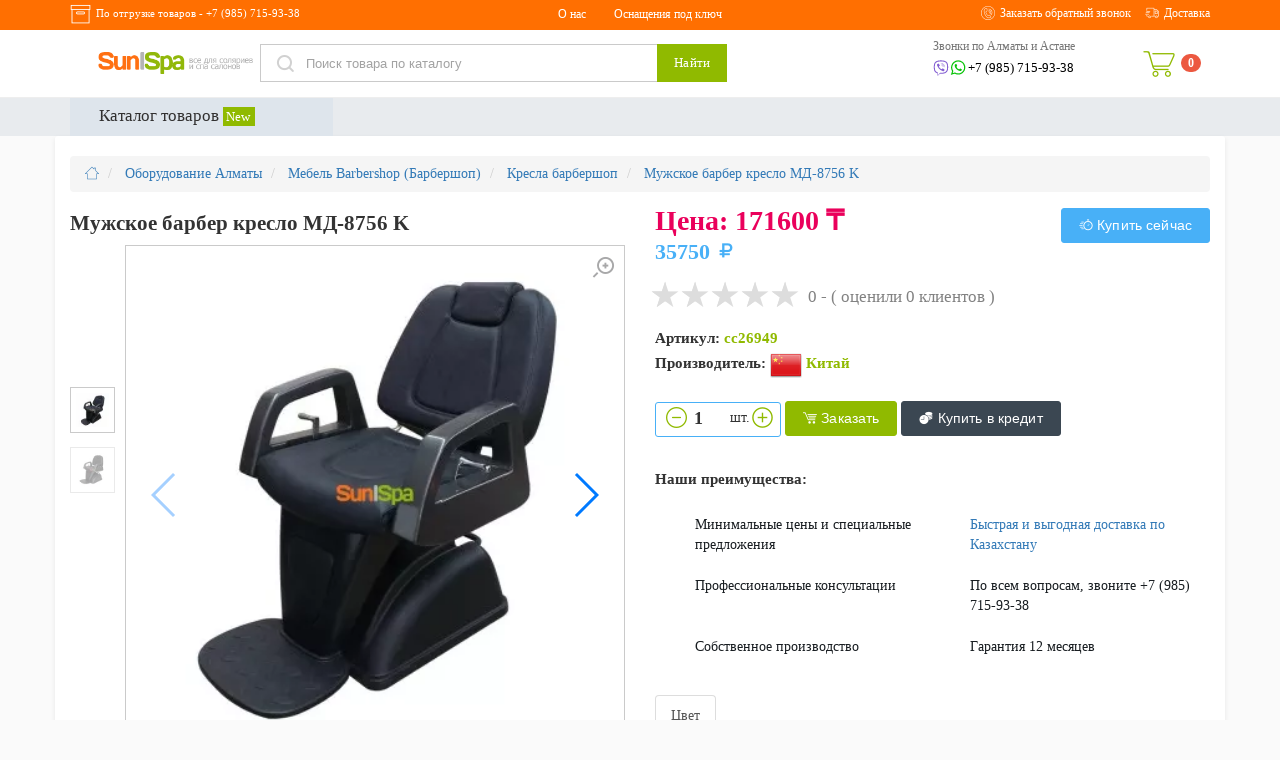

--- FILE ---
content_type: text/html; charset=UTF-8
request_url: https://sunispa.kz/mugskoe_barber_kreslo_md_8756_k/
body_size: 29080
content:
<!DOCTYPE html> <html lang="ru"> <head prefix=
    "og: http://ogp.me/ns#
     fb: http://ogp.me/ns/fb#
     product: http://ogp.me/ns/product#
     article: http://ogp.me/ns/article#
     "> <meta http-equiv="Content-Type" content="text/html; charset=utf-8"/> <title>Купить Мужское барбер кресло МД-8756 K с доставкой</title> <base href="https://sunispa.kz/" /> <link rel="apple-touch-icon" sizes="180x180" href="/apple-touch-icon.png"> <link rel="icon" type="image/png" sizes="32x32" href="/favicon-32x32.png"> <link rel="icon" type="image/png" sizes="16x16" href="/favicon-16x16.png"> <link rel="manifest" href="/site.webmanifest"> <link rel="mask-icon" href="/safari-pinned-tab.svg" color="#5bbad5"> <meta name="msapplication-TileColor" content="#da532c"> <meta name="theme-color" content="#ffffff"> <meta name="viewport" content="width=device-width, initial-scale=1.0"/> <meta name="Description" content="Мужское барбер кресло МД-8756 K  купить недорого от производителя в наличии и под заказ. Цена от 35750₸ ✔ Выгодная доставка по Алматы и Астане с доставкой по Казахстану ✔ Гарантия качества."/> <meta name="Keywords" content="мебель для парикмахерских, мебель для парикмахерских и салонов, мебель для парикмахерских и салонов красоты, купить мебель для парикмахерской, парикмахерская мебель цены, мебель для парикмахерской недорого, мебель для парикмахерских и салонов красоты недорого, мебель для парикмахерских и салонов красоты цены, парикмахерская мебель и оборудование, магазин парикмахерской мебели, дешевая мебель для парикмахерской, парикмахерская мебель и оборудование недорого, купить мебель для парикмахерской дешево, мебель для парикмахерской купить недорого, где купить мебель для парикмахерской, мебель в парикмахерскую фото, интернет магазин мебель для парикмахерской, производство парикмахерской мебели, мебель для салонов красоты и парикмахерских Астана, мебель для парикмахерских +и салонов Астана, парикмахер, парикмахер Алматы, магазин для парикмахеров, парикмахер салон, сайт парикмахера, оборудование для салонов красоты, оборудование для салонов красоты и парикмахерских, купить оборудование для салона красоты, магазин оборудования для салонов, красоты, оборудование для салонов красоты Алмата, оборудование для салона красоты интернет, оборудование для салона красоты интернет магазин, профессиональное оборудование для салонов красоты, проф оборудование для салонов красоты, оборудование для салона красоты дешево, оборудование для парикмахерских и салонов красоты магазин, оборудование для салонов красоты и парикмахерских интернет, продажа оборудования для салона красоты, оборудование для салонов красоты недорого, оборудование и материалы для салонов красоты, оборудование для салона красоты цены, оборудование для салонов красоты Астана купить, оборудование и мебель для салонов красоты, салон красоты оборудование список, торгов оборудование для салона красоты, оборудование для салонов красоты оптом, магазин профессионального оборудования для салонов красоты, необходимое оборудование для салона красоты, оборудование для салонов красоты отзывы, оборудование салонов красоты каталог, купить оборудование для салона красоты дешево, магазины материалов и оборудования для салонов красоты, стоимость оборудования для салона красоты, производители оборудования для салонов красоты, оборудование для салонов красоты купить недорого, оборудование для салонов красоты фото, производство оборудования для салона красоты, какое оборудование нужно для салона красоты, профессиональное оборудование для салонов красоты и парикмахерских, оборудование для парикмахерских и салонов красоты недорого, поставщики оборудования для салонов красоты, оборудование для салонов красоты недорого Алмата, салонное оборудование для салонов красоты, Астана, недорого, дешево, производитель, цена, фото, продажа, стоимость, изготовление, в наличии, под заказ, на заказ, отзывы, видео, магазин, интернет магазин, мебель для парикмахерской, мебель для парикмахерской, все для парикмахера, интернет магазин все для салона, мебель для салонов красоты, мебель , все для салона красоты, салон, красота, мебель, оборудование, парикмахера"/> <meta property="og:type" content="product" /> <meta property="product:price:amount" content="35750"/> <meta property="product:price:currency" content="RUB"/> <meta property="og:description" content="Мужское барбер кресло МД-8756 K  купить недорого от производителя в наличии и под заказ. Цена от 35750₸ ✔ Выгодная доставка по Алматы и Астане с доставкой по Казахстану ✔ Гарантия качества."> <meta property="og:url" content="https://sunispa.kz/mugskoe_barber_kreslo_md_8756_k/"> <meta property="fb:app_id" content="506660683065673"/> <meta property="og:title" content="Купить Мужское барбер кресло МД-8756 K с доставкой"> <meta name="twitter:card" content="summary_large_image"> <meta name="twitter:site" content="@SunISpa"> <meta name="twitter:title" content="Купить Мужское барбер кресло МД-8756 K с доставкой"> <meta name="twitter:description" content="Мужское барбер кресло МД-8756 K  купить недорого от производителя в наличии и под заказ. Цена от 35750₸ ✔ Выгодная доставка по Алматы и Астане с доставкой по Казахстану ✔ Гарантия качества."> <meta name="thumbnail" content="https://sunispa.kz/upload/catalog/ru/0_13453400_1484814231_img.jpg" /> <meta property="og:image" content="https://sunispa.kz/upload/catalog/ru/0_13453400_1484814231_img.jpg"> <meta property="og:image:alt" content="Мужское барбер кресло МД-8756 K"> <meta name="twitter:image:src" content="https://sunispa.kz/upload/catalog/ru/0_13453400_1484814231_img.jpg"/> <meta name="pageModule" content="catalog"/> <link rel="stylesheet" href="/dist/css/ob-salon-3ec1466396.min.css"> <meta name="yandex-verification" content="8222aef9ee009cba" /> <script src="https://www.google.com/recaptcha/api.js?hl=ru" async defer></script> <link rel="preload" href="/dist/fonts/obsalona.woff" as="font" type="font/woff" crossorigin> </head> <body class="grback" itemscope itemtype="http://schema.org/WebPage"> <meta itemprop="name" content="Купить Мужское барбер кресло МД-8756 K с доставкой"> <meta itemprop="description" content="Мужское барбер кресло МД-8756 K  купить недорого от производителя в наличии и под заказ. Цена от 35750₸ ✔ Выгодная доставка по Алматы и Астане с доставкой по Казахстану ✔ Гарантия качества."> <link itemprop="url" href="https://sunispa.kz/mugskoe_barber_kreslo_md_8756_k/"> <link itemprop="primaryImageOfPage" href="https://sunispa.kz/upload/catalog/ru/0_13453400_1484814231_img.jpg" /> <div class="slide-menu"> <ul class="MMSlide"> <li> <i class="seemoreCats salon-down-open-mini"></i> <a href="https://sunispa.kz/gotovye_resheniya/" title="Готовые решения" class="cata">Готовые решения</a> <ul class="subCatMM"> <li><a href="https://sunispa.kz/gotovye_resheniya/parikmaherskie_komplekty/" title="Парикмахерские комплекты">Парикмахерские комплекты</a></li> <li><a href="https://sunispa.kz/gotovye_resheniya/manikyurnye_komplekty/" title="Маникюрные комплекты">Маникюрные комплекты</a></li> <li><a href="https://sunispa.kz/gotovye_resheniya/pedikyurnye_komplekty/" title="Педикюрные комплекты">Педикюрные комплекты</a></li> <li><a href="https://sunispa.kz/gotovye_resheniya/kosmetologicheskie_komplekty/" title="Косметологические комплекты">Косметологические комплекты</a></li> </ul> </li> <li> <a href="https://sunispa.kz/equipment_v_almaty/parikmaherskoe_oborudovanie/" title="Парикмахерское оборудование" class="cata">Парикмахерское оборудование</a> </li> <li> <i class="seemoreCats salon-down-open-mini"></i> <a href="https://sunispa.kz/osnashchenie_salonov_krasoti/" title="Оснащение салонов красоты" class="cata">Оснащение салонов красоты</a> <ul class="subCatMM"> <li><a href="https://sunispa.kz/equipment_v_almaty/parikmaherskoe_oborudovanie/" title="Парикмахерское оборудование">Парикмахерское оборудование</a></li> <li><a href="https://sunispa.kz/equipment_v_almaty/pedikyurnoe_oborudovanie/" title="Педикюрное оборудование">Педикюрное оборудование</a></li> <li><a href="https://sunispa.kz/equipment_v_almaty/manikyurnoe_oborudovanie/" title="Маникюрное оборудование">Маникюрное оборудование</a></li> <li><a href="https://sunispa.kz/mebel_dlya_holla/" title="Мебель для зоны ожидания, холла">Мебель для зоны ожидания, холла</a></li> <li><a href="https://sunispa.kz/stojki_administratora_resepshn/" title="Стойки администратора - ресепшн">Стойки администратора - ресепшн</a></li> <li><a href="https://sunispa.kz/mojki_transformer_peredvizhnaya/" title="Мойки трансформер передвижная">Мойки трансформер передвижная</a></li> <li><a href="https://sunispa.kz/kabinet_kosmetologa/kosmetologicheskoe_oborudovanie/" title="Косметологическое оборудование">Косметологическое оборудование</a></li> <li><a href="https://sunispa.kz/massazhnyj_kabinet/massagnoe_oborudovanie/" title="Массажное оборудование">Массажное оборудование</a></li> <li><a href="https://sunispa.kz/italyanskoe_oborudovanie/" title="Итальянское оборудование">Итальянское оборудование</a></li> <li><a href="https://sunispa.kz/polsha/" title="Оборудование Польша">Оборудование Польша</a></li> </ul> </li> <li> <a href="https://sunispa.kz/equipment_v_almaty/vse_dlja_manikjura_i_pedikjura/" title="Все для маникюра и педикюра" class="cata">Все для маникюра и педикюра</a> </li> <li> <i class="seemoreCats salon-down-open-mini"></i> <a href="https://sunispa.kz/mebel_dlya_holla/" title="Мебель для холла и зон ожидания" class="cata">Мебель для холла и зон ожидания</a> <ul class="subCatMM"> <li><a href="https://sunispa.kz/equipment_v_almaty/parikmaherskoe_oborudovanie/stulya_dlya_masterov/" title="Стулья, табурет администратора">Стулья, табурет администратора</a></li> <li><a href="https://sunispa.kz/mebel_dlya_holla/kresla_dlya_holla/" title="Кресла для холла">Кресла для холла</a></li> <li><a href="https://sunispa.kz/mebel_dlya_holla/divany_dlja_holla/" title="Диваны для холла">Диваны для холла</a></li> <li><a href="https://sunispa.kz/mebel_dlya_holla/stulya_dlya_holla/" title="Стулья для холла">Стулья для холла</a></li> <li><a href="https://sunispa.kz/mebel_dlya_holla/puf_dlya_holla/" title="Пуф для холла">Пуф для холла</a></li> <li><a href="https://sunispa.kz/stoliki-stoyki-zhurnalnye-dlya-holla/" title="Столики, стойки журнальные для холла">Столики, стойки журнальные для холла</a></li> <li><a href="https://sunispa.kz/stojki_administratora_resepshn/" title="Стойки администратора - ресепшн">Стойки администратора - ресепшн</a></li> <li><a href="https://sunispa.kz/equipment_v_almaty/parikmaherskoe_oborudovanie/regali_i_vitrini/" title="Регалы и витрины">Регалы и витрины</a></li> <li><a href="https://sunispa.kz/equipment_v_almaty/parikmaherskoe_oborudovanie/parikmaherskie_laboratorii/" title="Парикмахерские лаборатории">Парикмахерские лаборатории</a></li> <li><a href="https://sunispa.kz/equipment_v_almaty/parikmaherskoe_oborudovanie/shkafy_i_tumby/" title="Шкафы и тумбы">Шкафы и тумбы</a></li> </ul> </li> <li> <a href="https://sunispa.kz/equipment_v_almaty/vse_dlja_manikjura_i_pedikjura/spa_pedikjurnye_kompleksy/" title="СПА педикюрные комплексы" class="cata">СПА педикюрные комплексы</a> </li> <li> <a href="https://sunispa.kz/spa_zony/oborudovanie_dlya_spa/" title="Оборудование для СПА" class="cata">Оборудование для СПА</a> </li> <li> <i class="seemoreCats salon-down-open-mini"></i> <a href="https://sunispa.kz/dlya_solyariya/" title="Для солярия" class="cata">Для солярия</a> <ul class="subCatMM"> <li><a href="https://sunispa.kz/dlya_solyariya/solyarii_dlya_litsa/" title="Солярии для лица">Солярии для лица</a></li> <li><a href="https://sunispa.kz/dlya_solyariya/solyarii_kupit/domashnie_soljarii/" title="Солярии для домашнего использования">Солярии для домашнего использования</a></li> <li><a href="https://sunispa.kz/oborudovanie_dlya_zagara/" title="Оборудование для загара">Оборудование для загара</a></li> <li><a href="https://sunispa.kz/dlya_solyariya/vertikalnyy_turbosolyariy/" title="Вертикальный турбосолярий">Вертикальный турбосолярий</a></li> <li><a href="https://sunispa.kz/dlya_solyariya/solyarii_kupit/" title="Солярии купить">Солярии купить</a></li> <li><a href="https://sunispa.kz/dlya_solyariya/kollagenarii_kupit/" title="Коллагенарии">Коллагенарии</a></li> <li><a href="https://sunispa.kz/dlya_solyariya/kollarium_kupit/" title="Коллариум">Коллариум</a></li> </ul> </li> <li> <a href="https://sunispa.kz/dlya_solyariya/kollarium_kupit/" title="Коллариум" class="cata">Коллариум</a> </li> <li> <i class="seemoreCats salon-down-open-mini"></i> <a href="https://sunispa.kz/kupit_apparat_lpg/" title="Купить аппарат LPG" class="cata">Купить аппарат LPG</a> <ul class="subCatMM"> <li><a href="https://sunispa.kz/oborudovanie_lpg/" title="Оборудование LPG">Оборудование LPG</a></li> <li><a href="https://sunispa.kz/kostyumi_dlya_lpg_protsedur/" title="Костюмы для LPG процедур">Костюмы для LPG процедур</a></li> <li><a href="https://sunispa.kz/lpg_apparati/" title="Аппараты LPG">Аппараты LPG</a></li> <li><a href="https://sunispa.kz/kupit_apparat_lpg/lpg_apparaty_dlya_doma/" title="LPG аппараты для дома">LPG аппараты для дома</a></li> <li><a href="https://sunispa.kz/kupit_apparat_lpg/lpg_apparaty_dlya_massazha/" title="LPG аппараты для массажа">LPG аппараты для массажа</a></li> <li><a href="https://sunispa.kz/kupit_apparat_lpg/kostyumy_dlya_lpg_massazha/" title="Костюмы для LPG массажа">Костюмы для LPG массажа</a></li> <li><a href="https://sunispa.kz/kupit_apparat_lpg/apparaty_lpg_dlya_domashnego_ispolzovaniya/" title="Аппараты LPG для домашнего использования">Аппараты LPG для домашнего использования</a></li> <li><a href="https://sunispa.kz/b_u_apparati_lpg/" title="Б/у аппараты LPG">Б/у аппараты LPG</a></li> </ul> </li> <li> <a href="https://sunispa.kz/kabinet_kosmetologa/kosmetologicheskoe_oborudovanie/" title="Косметологическое оборудование" class="cata">Косметологическое оборудование</a> </li> <li> <a href="https://sunispa.kz/massazhnyj_kabinet/massagnoe_oborudovanie/" title="Массажное оборудование" class="cata">Массажное оборудование</a> </li> <li> <i class="seemoreCats salon-down-open-mini"></i> <a href="https://sunispa.kz/stojki_administratora_resepshn/" title="Стойки администратора - ресепшн" class="cata">Стойки администратора - ресепшн</a> <ul class="subCatMM"> <li><a href="https://sunispa.kz/italyanskoe_oborudovanie/stojki_resepshn_italiya/" title="Стойки администратора Италия ресепшн">Стойки администратора Италия ресепшн</a></li> <li><a href="https://sunispa.kz/polsha/stojki_resepshn_polsha/" title="Стойки ресепшн Польша">Стойки ресепшн Польша</a></li> </ul> </li> <li> <i class="seemoreCats salon-down-open-mini"></i> <a href="https://sunispa.kz/mojki_transformer_peredvizhnaya/" title="Мойки трансформер передвижная" class="cata">Мойки трансформер передвижная</a> <ul class="subCatMM"> <li><a href="https://sunispa.kz/mojki_tertset/" title="Мойки терцет">Мойки терцет</a></li> </ul> </li> <li> <i class="seemoreCats salon-down-open-mini"></i> <a href="https://sunispa.kz/italyanskoe_oborudovanie/" title="Итальянское оборудование" class="cata">Итальянское оборудование</a> <ul class="subCatMM"> <li><a href="https://sunispa.kz/manikyurnye_stoly_italiya/" title="Маникюрные столы Италия">Маникюрные столы Италия</a></li> <li><a href="https://sunispa.kz/italyanskoe_oborudovanie/parikmaherskie_kresla_italiya/" title="Парикмахерские кресла Италия">Парикмахерские кресла Италия</a></li> <li><a href="https://sunispa.kz/italyanskoe_oborudovanie/parikmaherskie_moyki_italiya/" title="Парикмахерские мойки Италия">Парикмахерские мойки Италия</a></li> <li><a href="https://sunispa.kz/italyanskoe_oborudovanie/parikmaherskie_zerkala_italiya/" title="Парикмахерские зеркала Италия">Парикмахерские зеркала Италия</a></li> <li><a href="https://sunispa.kz/italyanskoe_oborudovanie/stojki_resepshn_italiya/" title="Стойки ресепшн Италия ">Стойки ресепшн Италия </a></li> <li><a href="https://sunispa.kz/italyanskoe_oborudovanie/pedikyurnye_kresla_italiya/" title="Педикюрные кресла Италия">Педикюрные кресла Италия</a></li> </ul> </li> <li> <i class="seemoreCats salon-down-open-mini"></i> <a href="https://sunispa.kz/equipment_v_almaty/" title="Оборудование Алматы" class="cata">Оборудование Алматы</a> <ul class="subCatMM"> <li><a href="https://sunispa.kz/equipment_v_almaty/vse_dlja_manikjura_i_pedikjura/" title="Все для маникюра и педикюра">Все для маникюра и педикюра</a></li> <li><a href="https://sunispa.kz/equipment_v_almaty/manikyurnoe_oborudovanie/" title="Маникюрное оборудование">Маникюрное оборудование</a></li> <li><a href="https://sunispa.kz/equipment_v_almaty/pedikyurnoe_oborudovanie/" title="Педикюрное оборудование">Педикюрное оборудование</a></li> <li><a href="https://sunispa.kz/equipment_v_almaty/parikmaherskoe_oborudovanie/" title="Парикмахерское оборудование">Парикмахерское оборудование</a></li> <li><a href="https://sunispa.kz/equipment_v_almaty/oborudovanie_dlya_vizazhistov/" title="Оборудование для визажистов">Оборудование для визажистов</a></li> <li><a href="https://sunispa.kz/equipment_v_almaty/mebel_brow_bar_brou_bar/" title="Мебель Brow Bar (Броу Бар)">Мебель Brow Bar (Броу Бар)</a></li> <li><a href="https://sunispa.kz/equipment_v_almaty/mebel_barbershop/" title="Мебель Barbershop (Барбершоп)">Мебель Barbershop (Барбершоп)</a></li> <li><a href="https://sunispa.kz/equipment_v_almaty/oborudovanie_barbershop/" title="Оборудование Барбершоп">Оборудование Барбершоп</a></li> </ul> </li> <li> <i class="seemoreCats salon-down-open-mini"></i> <a href="https://sunispa.kz/massazhnyj_kabinet/" title="Массажный кабинет" class="cata">Массажный кабинет</a> <ul class="subCatMM"> <li><a href="https://sunispa.kz/massazhnyj_kabinet/massagnoe_oborudovanie/" title="Массажное оборудование">Массажное оборудование</a></li> <li><a href="https://sunispa.kz/massazhnyj_kabinet/fizioterapevticheskie_kresla/" title="Физиотерапевтические кресла">Физиотерапевтические кресла</a></li> <li><a href="https://sunispa.kz/massazhnyj_kabinet/massazhnye_nakidki/" title="Массажные накидки">Массажные накидки</a></li> <li><a href="https://sunispa.kz/massazhnyj_kabinet/stulya_dlya_massazha/" title="Стулья для массажа">Стулья для массажа</a></li> <li><a href="https://sunispa.kz/massazhnyj_kabinet/massazhnye_kresla/" title="Массажные кресла">Массажные кресла</a></li> <li><a href="https://sunispa.kz/massazhnyj_kabinet/massazhnye_stoliki/" title="Массажные столики">Массажные столики</a></li> <li><a href="https://sunispa.kz/massazhnyj_kabinet/massazhnye_stoli_i_kushetki/" title="Массажные столы и кушетки">Массажные столы и кушетки</a></li> </ul> </li> <li> <i class="seemoreCats salon-down-open-mini"></i> <a href="https://sunispa.kz/kabinet_kosmetologa/" title="Кабинет для косметологии" class="cata">Кабинет для косметологии</a> <ul class="subCatMM"> <li><a href="https://sunispa.kz/kabinet_kosmetologa/kosmetologicheskoe_oborudovanie/" title="Косметологическое оборудование">Косметологическое оборудование</a></li> <li><a href="https://sunispa.kz/kabinet_kosmetologa/apparati_kosmetologicheskie/" title="Аппараты косметологические">Аппараты косметологические</a></li> <li><a href="https://sunispa.kz/kabinet_kosmetologa/apparatnaya_kosmetologiya/" title="Аппаратная косметология">Аппаратная косметология</a></li> <li><a href="https://sunispa.kz/kabinet_kosmetologa/kombayny_kosmetologicheskie/" title="Комбайны косметологические ">Комбайны косметологические </a></li> </ul> </li> <li> <a href="https://sunispa.kz/manikjurnye_stoly_s_vytyazhkoj/" title="Маникюрные столы с вытяжкой" class="cata">Маникюрные столы с вытяжкой</a> </li> <li> <i class="seemoreCats salon-down-open-mini"></i> <a href="https://sunispa.kz/spa_zony/" title="Спа зоны" class="cata">Спа зоны</a> <ul class="subCatMM"> <li><a href="https://sunispa.kz/spa_zony/oborudovanie_dlya_spa/" title="Оборудование для СПА">Оборудование для СПА</a></li> <li><a href="https://sunispa.kz/spa_zony/spa_design/" title="СПА дизайн">СПА дизайн</a></li> <li><a href="https://sunispa.kz/spa_zony/stroiteli_dlya_spa/" title="Строители для СПА">Строители для СПА</a></li> <li><a href="https://sunispa.kz/stroitelstvo_dlya_spa/" title="Строительство для СПА">Строительство для СПА</a></li> <li><a href="https://sunispa.kz/spa_zony/vlagnie_kushetki/" title="Влажные кушетки">Влажные кушетки</a></li> <li><a href="https://sunispa.kz/spa_zony/spa_kushetki_kupit/" title="СПА-кушетки">СПА-кушетки</a></li> <li><a href="https://sunispa.kz/spa_zony/gidromassazhnoe_oborudovanie_dlya_spa/" title="Гидромассажное оборудование для СПА">Гидромассажное оборудование для СПА</a></li> <li><a href="https://sunispa.kz/spa_zony/lezhaki_dlya_spa_zony/" title="Лежаки для СПА зоны">Лежаки для СПА зоны</a></li> <li><a href="https://sunispa.kz/spa_zony/shezlongi_dlya_spa_salona/" title="Шезлонги для СПА салона">Шезлонги для СПА салона</a></li> <li><a href="https://sunispa.kz/spa_zony/mramornye-shezlongi-dlya-spa/" title="Мраморные шезлонги для СПА">Мраморные шезлонги для СПА</a></li> <li><a href="https://sunispa.kz/spa_zony/spa_kapsuli_kupit/" title="СПА капсулы">СПА капсулы</a></li> <li><a href="https://sunispa.kz/spa_zony/infrakrasnye_sauny/" title="Инфракрасные сауны">Инфракрасные сауны</a></li> <li><a href="https://sunispa.kz/spa_zony/mebel_dlya_spa_salonov/" title="Мебель для СПА салонов">Мебель для СПА салонов</a></li> <li><a href="https://sunispa.kz/spa_zony/kushetki_dlya_spa_protsedur_i_massaga/" title="Кушетки для SPA-процедур и массажа">Кушетки для SPA-процедур и массажа</a></li> <li><a href="https://sunispa.kz/spa_zony/sistemy_sukhogo_floatinga/" title="Системы сухого флоатинга">Системы сухого флоатинга</a></li> <li><a href="https://sunispa.kz/spa_zony/bani_sauni_hammami/" title="Бани, сауны, хаммамы">Бани, сауны, хаммамы</a></li> <li><a href="https://sunispa.kz/spa_zony/spa_bassejny/" title="СПА бассейны">СПА бассейны</a></li> <li><a href="https://sunispa.kz/spa_zony/oborudovanie_dlya_solevoy_komnati/" title="Оборудование для солевой комнаты">Оборудование для солевой комнаты</a></li> <li><a href="https://sunispa.kz/spa_zony/oborudovanie_dlya_snezhnoj_komnati/" title="Оборудование для снежной комнаты">Оборудование для снежной комнаты</a></li> <li><a href="https://sunispa.kz/spa_zony/fitnes/" title="Фитнес">Фитнес</a></li> <li><a href="https://sunispa.kz/spa_zony/ehksklyuziv/" title="Эксклюзив">Эксклюзив</a></li> <li><a href="https://sunispa.kz/spa_zony/float_kamery_i_floating_sistemi/" title="Флоат камеры и флоатинг системы">Флоат камеры и флоатинг системы</a></li> <li><a href="https://sunispa.kz/spa_zony/mnogofunktsionalnye_spa_koncepty/" title="Многофункциональные СПА концепты">Многофункциональные СПА концепты</a></li> <li><a href="https://sunispa.kz/spa_zony/vspomogatelnoe_spa_oborudovanie/" title="Вспомогательное СПА оборудование">Вспомогательное СПА оборудование</a></li> <li><a href="https://sunispa.kz/spa_zony/laboratorii_i_shkafy_dlya_spa/" title="Лаборатории, шкафы для СПА">Лаборатории, шкафы для СПА</a></li> <li><a href="https://sunispa.kz/spa_zony/gidromassazhnye_vanny/" title="Гидромассажные ванны">Гидромассажные ванны</a></li> <li><a href="https://sunispa.kz/spa_zony/meditsinskoe_oborudovanie_dlya_spa/" title="Медицинское оборудование для СПА">Медицинское оборудование для СПА</a></li> <li><a href="https://sunispa.kz/spa_zony/shezlongi_kushetki_dlya_otdiha_i_relaksatsii/" title="Шезлонги, кушетки для отдыха и релаксации">Шезлонги, кушетки для отдыха и релаксации</a></li> <li><a href="https://sunispa.kz/spa_zony/velnes_wellness_studiya/" title="Велнес/Wellness студия">Велнес/Wellness студия</a></li> <li><a href="https://sunispa.kz/massazhnyj_kabinet/massagnoe_oborudovanie/" title="Массажное оборудование">Массажное оборудование</a></li> <li><a href="https://sunispa.kz/spa_zony/spa-kabiny_i_solevye_komnaty/" title="СПА-кабины и солевые комнаты">СПА-кабины и солевые комнаты</a></li> <li><a href="https://sunispa.kz/spa_zony/aksessuary_dlya_spa/" title="Аксессуары для СПА">Аксессуары для СПА</a></li> <li><a href="https://sunispa.kz/equipment_v_almaty/vse_dlja_manikjura_i_pedikjura/spa_pedikjurnye_kompleksy/" title="Педикюрные СПА комплексы">Педикюрные СПА комплексы</a></li> </ul> </li> <li> <i class="seemoreCats salon-down-open-mini"></i> <a href="https://sunispa.kz/polsha/" title="Оборудование Польша" class="cata">Оборудование Польша</a> <ul class="subCatMM"> <li><a href="https://sunispa.kz/polsha/parikmaherskie_kresla_polsha/" title="Парикмахерские кресла Польша">Парикмахерские кресла Польша</a></li> <li><a href="https://sunispa.kz/polsha/parikmaherskie_moyki_polsha/" title="Парикмахерские мойки Польша">Парикмахерские мойки Польша</a></li> <li><a href="https://sunispa.kz/polsha/parikmaherskie_zerkala_polsha/" title="Парикмахерские зеркала Польша">Парикмахерские зеркала Польша</a></li> <li><a href="https://sunispa.kz/polsha/stojki_resepshn_polsha/" title="Стойки ресепшн Польша">Стойки ресепшн Польша</a></li> </ul> </li> <li> <i class="seemoreCats salon-down-open-mini"></i> <a href="https://sunispa.kz/stroitelstvo_dlya_spa/" title="Строительство для СПА" class="cata">Строительство для СПА</a> <ul class="subCatMM"> <li><a href="https://sunispa.kz/stroitelstvo_dlya_spa/stroitelstvo_hamam/" title="Строительство хамам">Строительство хамам</a></li> <li><a href="https://sunispa.kz/stroitelstvo_dlya_spa/stroitelstvo_saun/" title="Строительство саун">Строительство саун</a></li> <li><a href="https://sunispa.kz/stroitelstvo_dlya_spa/stroitelstvo_tureckoj_bani/" title="Строительство турецкой бани">Строительство турецкой бани</a></li> <li><a href="https://sunispa.kz/stroitelstvo_dlya_spa/stroitelstvo_russkoj_bani/" title="Строительство русской бани">Строительство русской бани</a></li> <li><a href="https://sunispa.kz/stroitelstvo_dlya_spa/stroitelstvo_soljanykh_komnat/" title="Строительство соляных комнат">Строительство соляных комнат</a></li> <li><a href="https://sunispa.kz/spa_zony/stroiteli_dlya_spa/" title="Строители для СПА">Строители для СПА</a></li> </ul> </li> <li> <a href="https://sunispa.kz/equipment_v_almaty/oborudovanie_dlya_vizazhistov/" title="Оборудование для визажистов" class="cata">Оборудование для визажистов</a> </li> <li> <a href="https://sunispa.kz/equipment_v_almaty/oborudovanie_barbershop/" title="Оборудование Барбершоп" class="cata">Оборудование Барбершоп</a> </li> </ul> </div> <div class="top-panel hidden-xs"> <div class="container"> <div class="row"> <div class="col-md-4 col-sm-6 col-xs-6"> <div class="city-box"> <i class="salon-box"></i> <span>По отгрузке товаров - <a href="tel:+79857159338">+7 (985) 715-93-38</a></span> </div> </div> <div class="col-md-4 col-sm-12 col-xs-12 hidden-sm"> <div class="top-menu"> <ul class=""> <li class=""><a href="#." title="Мужское барбер кресло МД-8756 K">О нас</a><ul> <li><a href="https://sunispa.kz/sklad/" title="Склад">Склад</a></li> <li><a href="https://sunispa.kz/kontakty/" title="Контакты">Контакты</a></li> <li><a href="https://sunispa.kz/kontseptsii/" title="Концепции">Концепции</a></li> <li><a href="https://sunispa.kz/about/" title="О компании	">О компании	</a></li> <li><a href="https://sunispa.kz/proizvodstvo/" title="Производство">Производство</a></li> <li><a href="https://sunispa.kz/nashi_printsipi/" title="Наши принципы">Наши принципы</a></li> <li><a href="https://sunispa.kz/nashi_dostigeniya/" title="Наши достижения">Наши достижения</a></li> </ul> </li> <li class=""><a href="#." title="Мужское барбер кресло МД-8756 K">Оснащения под ключ</a><ul> <li><a href="https://sunispa.kz/saloni_krasoti_pod_klyuch/" title="Салоны красоты под ключ">Салоны красоты под ключ</a></li> <li><a href="https://sunispa.kz/spa_pod_klyuch/" title="СПА под ключ">СПА под ключ</a></li> <li><a href="https://sunispa.kz/solyariy_pod_klyuch/" title="Солярий под ключ">Солярий под ключ</a></li> </ul> </li> </ul> </div> </div> <div class="col-md-4 col-sm-6 col-xs-6"> <div class="auth-box"> <ul> <li><a data-fancybox data-type="ajax" data-src="/ajax/show.php?id=Contact_from" href="javascript:;"><i class="salon-phone"></i> <span>Заказать обратный звонок</span></a></li> <li><a href="https://sunispa.kz/dostavka/"><i class="salon-34cb7c04755bf4b92b3fa9e3e048882b"></i><span> Доставка</span></a></li> </ul> </div> </div> </div> </div> </div> <header id="sticker"> <div class="container m-b-10"> <div class="row"> <div class="col-md-2 col-xs-4"> <div class="logo-box"> <i class="salon-menu buger handle"></i> <a href="https://sunispa.kz/"> <img alt="Интернет-магазин профессионального оборудования для салонов красоты и парикмахерских в Алмате и Астане" src="https://sunispa.kz/images/logo.png"> </a> </div> </div> <div class="col-md-5   hidden-xs "> <div class="search-box"> <form id="searchform" name="searchform" method="get" action="/search/" class="searchform"> <div class="typeahead__container"> <div class="typeahead__field"> <span class="typeahead__query"> <input type="text" name="search_string" id="search" placeholder="Поиск товара по каталогу" autocomplete="off"> </span> <span class="typeahead__button"> <button type="submit" class="btn btn-orange">Найти</button> </span> </div> </div> </form> </div> </div> <div class="col-md-4 col-xs-6 "> <div class="phone-box hidden-xs whatline hidden-md dib"> <br> </div> <div class="phone-box dib"> <div class="h4">Звонки по Алматы и Астане</div> <a href="tel:+79857159338"> <img alt="whatsapp/viber" class="whats" src="/images/whats.svg">+7 (985) 715-93-38</a> </div> </div> <div class="col-md-1 col-xs-2 cartview"> <div class="cart-box dropdown"> <div class="cart-wrap"> <a href="https://sunispa.kz/cart/" data-toggle="dropdown" aria-haspopup="true" aria-expanded="false"><i class="salon-ob-cart"></i></a> <span class="badge badge-danger badgecount">0</span> <div class="shopping-cart Cart_Rep dropdown-menu" > <div class="shopping-cart-header"> <i class="salon-ob-cart cart-icon"></i><span class="badge badge-danger">0</span> <div class="shopping-cart-total"> <span class="lighter-text">Всего:</span> <span class="main-color-text">0 &#8376;</span> </div> </div> <p class="nottovar">
      Еще ничего не купили!
    </p> <a href="https://sunispa.kz/cart/" class="btn btn-orange btncart">Оформить заказ</a> </div> </div> </div> </div> </div> </div> </header> <div class="container-fluid  hidden-sm hidden-xs"> <div class="nav row "> <div class="container"> <div class="row"> <div class="col-md-3 col-sm-1 col-xs-1"> <button id="trigger" class=" menu-btn hidden-md hidden-lg "><span>
                      Каталог товаров </span></button> <button class="menu-btn search-btn-mini hidden-sm hidden-md hidden-lg"><i class="fa fa-search" aria-hidden="true"></i></button> <div class="cat-menu-wrap"> <div class="h3 hidden-sm hidden-xs "><i class="fa fa-bars"></i> <sub class="prestlye"> Каталог товаров
                        <span>New</span> </sub> </div> <div class="menu-wrap hidden-sm hidden-xs"> <ul> <li class="with-sub" > <a class="mp-plus" href="https://sunispa.kz/gotovye_resheniya/">Готовые решения</a> <ul> <li > <a href="https://sunispa.kz/gotovye_resheniya/parikmaherskie_komplekty/">Парикмахерские комплекты </a> </li> <li > <a href="https://sunispa.kz/gotovye_resheniya/manikyurnye_komplekty/">Маникюрные комплекты </a> </li> <li > <a href="https://sunispa.kz/gotovye_resheniya/pedikyurnye_komplekty/">Педикюрные комплекты </a> </li> <li > <a href="https://sunispa.kz/gotovye_resheniya/kosmetologicheskie_komplekty/">Косметологические комплекты </a> </li> </ul> </li> <li > <a href="https://sunispa.kz/equipment_v_almaty/parikmaherskoe_oborudovanie/">Парикмахерское оборудование</a> </li> <li class="with-sub" > <a class="mp-plus" href="https://sunispa.kz/osnashchenie_salonov_krasoti/">Оснащение салонов красоты</a> <ul> <li > <a href="https://sunispa.kz/equipment_v_almaty/parikmaherskoe_oborudovanie/">Парикмахерское оборудование </a> </li> <li > <a href="https://sunispa.kz/equipment_v_almaty/pedikyurnoe_oborudovanie/">Педикюрное оборудование </a> </li> <li > <a href="https://sunispa.kz/equipment_v_almaty/manikyurnoe_oborudovanie/">Маникюрное оборудование </a> </li> <li > <a href="https://sunispa.kz/mebel_dlya_holla/">Мебель для зоны ожидания, холла </a> </li> <li > <a href="https://sunispa.kz/stojki_administratora_resepshn/">Стойки администратора - ресепшн </a> </li> <li > <a href="https://sunispa.kz/mojki_transformer_peredvizhnaya/">Мойки трансформер передвижная </a> </li> <li > <a href="https://sunispa.kz/kabinet_kosmetologa/kosmetologicheskoe_oborudovanie/">Косметологическое оборудование </a> </li> <li > <a href="https://sunispa.kz/massazhnyj_kabinet/massagnoe_oborudovanie/">Массажное оборудование </a> </li> <li > <a href="https://sunispa.kz/italyanskoe_oborudovanie/">Итальянское оборудование </a> </li> <li > <a href="https://sunispa.kz/polsha/">Оборудование Польша </a> </li> </ul> </li> <li > <a href="https://sunispa.kz/equipment_v_almaty/vse_dlja_manikjura_i_pedikjura/">Все для маникюра и педикюра</a> </li> <li class="with-sub" > <a class="mp-plus" href="https://sunispa.kz/mebel_dlya_holla/">Мебель для холла и зон ожидания</a> <ul> <li > <a href="https://sunispa.kz/equipment_v_almaty/parikmaherskoe_oborudovanie/stulya_dlya_masterov/">Стулья, табурет администратора </a> </li> <li > <a href="https://sunispa.kz/mebel_dlya_holla/kresla_dlya_holla/">Кресла для холла </a> </li> <li > <a href="https://sunispa.kz/mebel_dlya_holla/divany_dlja_holla/">Диваны для холла </a> </li> <li > <a href="https://sunispa.kz/mebel_dlya_holla/stulya_dlya_holla/">Стулья для холла </a> </li> <li > <a href="https://sunispa.kz/mebel_dlya_holla/puf_dlya_holla/">Пуф для холла </a> </li> <li > <a href="https://sunispa.kz/stoliki-stoyki-zhurnalnye-dlya-holla/">Столики, стойки журнальные для холла </a> </li> <li > <a href="https://sunispa.kz/stojki_administratora_resepshn/">Стойки администратора - ресепшн </a> </li> <li > <a href="https://sunispa.kz/equipment_v_almaty/parikmaherskoe_oborudovanie/regali_i_vitrini/">Регалы и витрины </a> </li> <li > <a href="https://sunispa.kz/equipment_v_almaty/parikmaherskoe_oborudovanie/parikmaherskie_laboratorii/">Парикмахерские лаборатории </a> </li> <li > <a href="https://sunispa.kz/equipment_v_almaty/parikmaherskoe_oborudovanie/shkafy_i_tumby/">Шкафы и тумбы </a> </li> </ul> </li> <li > <a href="https://sunispa.kz/equipment_v_almaty/vse_dlja_manikjura_i_pedikjura/spa_pedikjurnye_kompleksy/">СПА педикюрные комплексы</a> </li> <li > <a href="https://sunispa.kz/spa_zony/oborudovanie_dlya_spa/">Оборудование для СПА</a> </li> <li class="with-sub" > <a class="mp-plus" href="https://sunispa.kz/dlya_solyariya/">Для солярия</a> <ul> <li > <a href="https://sunispa.kz/dlya_solyariya/solyarii_dlya_litsa/">Солярии для лица </a> </li> <li > <a href="https://sunispa.kz/dlya_solyariya/solyarii_kupit/domashnie_soljarii/">Солярии для домашнего использования </a> </li> <li > <a href="https://sunispa.kz/oborudovanie_dlya_zagara/">Оборудование для загара </a> </li> <li > <a href="https://sunispa.kz/dlya_solyariya/vertikalnyy_turbosolyariy/">Вертикальный турбосолярий </a> </li> <li class="with-sub" > <a href="https://sunispa.kz/dlya_solyariya/solyarii_kupit/">Солярии купить   <i class="salon-right-open-big mphack pull-right"></i> </a> <ul> <li><a href="https://sunispa.kz/dlya_solyariya/solyarii_kupit/vertikalnye_solyarii/">Вертикальные солярии</a></li> <li><a href="https://sunispa.kz/dlya_solyariya/solyarii_kupit/gorizontalnye_solyarii/">Горизонтальные солярии</a></li> <li><a href="https://sunispa.kz/dlya_solyariya/lampy/">Лампы</a></li> <li><a href="https://sunispa.kz/oborudovanie_dlya_zagara/">Оборудование для загара</a></li> <li><a href="https://sunispa.kz/solyarii-brands/">Производители</a></li> <li><a href="https://sunispa.kz/dlya_solyariya/solyarii_kupit/domashnie_soljarii/">Солярии для домашнего использования</a></li> <li><a href="https://sunispa.kz/dlya_solyariya/kollagenarii_kupit/">Коллагенарии</a></li> <li><a href="https://sunispa.kz/dlya_solyariya/kollarium_kupit/">Коллариум</a></li> <li><a href="https://sunispa.kz/dlya_solyariya/solyarii_kupit/aksessuary/">Аксессуары</a></li> <li><a href="https://sunispa.kz/oborudovanie_dlya_zagara/avtomaticheskaya_kabina_dlya_avtozagara/">Автоматическая кабина для автозагара</a></li> <li><a href="https://sunispa.kz/dlya_solyariya/vertikalnyy_turbosolyariy/">Вертикальный турбосолярий</a></li> </ul> </li> <li class="with-sub" > <a href="https://sunispa.kz/dlya_solyariya/kollagenarii_kupit/">Коллагенарии   <i class="salon-right-open-big mphack pull-right"></i> </a> <ul> <li><a href="https://sunispa.kz/dlya_solyariya/kollagenarii_kupit/lampy/">Лампы</a></li> <li><a href="https://sunispa.kz/dlya_solyariya/kollagenarii_kupit/kollagenarii_dlya_lica/">Коллагенарий для лица</a></li> </ul> </li> <li > <a href="https://sunispa.kz/dlya_solyariya/kollarium_kupit/">Коллариум </a> </li> </ul> </li> <li > <a href="https://sunispa.kz/dlya_solyariya/kollarium_kupit/">Коллариум</a> </li> <li class="with-sub" > <a class="mp-plus" href="https://sunispa.kz/kupit_apparat_lpg/">Купить аппарат LPG</a> <ul> <li > <a href="https://sunispa.kz/oborudovanie_lpg/">Оборудование LPG </a> </li> <li > <a href="https://sunispa.kz/kostyumi_dlya_lpg_protsedur/">Костюмы для LPG процедур </a> </li> <li > <a href="https://sunispa.kz/lpg_apparati/">Аппараты LPG </a> </li> <li > <a href="https://sunispa.kz/kupit_apparat_lpg/lpg_apparaty_dlya_doma/">LPG аппараты для дома </a> </li> <li > <a href="https://sunispa.kz/kupit_apparat_lpg/lpg_apparaty_dlya_massazha/">LPG аппараты для массажа </a> </li> <li > <a href="https://sunispa.kz/kupit_apparat_lpg/kostyumy_dlya_lpg_massazha/">Костюмы для LPG массажа </a> </li> <li > <a href="https://sunispa.kz/kupit_apparat_lpg/apparaty_lpg_dlya_domashnego_ispolzovaniya/">Аппараты LPG для домашнего использования </a> </li> <li > <a href="https://sunispa.kz/b_u_apparati_lpg/">Б/у аппараты LPG </a> </li> </ul> </li> <li > <a href="https://sunispa.kz/kabinet_kosmetologa/kosmetologicheskoe_oborudovanie/">Косметологическое оборудование</a> </li> <li > <a href="https://sunispa.kz/massazhnyj_kabinet/massagnoe_oborudovanie/">Массажное оборудование</a> </li> <li class="with-sub" > <a class="mp-plus" href="https://sunispa.kz/stojki_administratora_resepshn/">Стойки администратора - ресепшн</a> <ul> <li > <a href="https://sunispa.kz/italyanskoe_oborudovanie/stojki_resepshn_italiya/">Стойки администратора Италия ресепшн </a> </li> <li > <a href="https://sunispa.kz/polsha/stojki_resepshn_polsha/">Стойки ресепшн Польша </a> </li> </ul> </li> <li class="with-sub" > <a class="mp-plus" href="https://sunispa.kz/mojki_transformer_peredvizhnaya/">Мойки трансформер передвижная</a> <ul> <li > <a href="https://sunispa.kz/mojki_tertset/">Мойки терцет </a> </li> </ul> </li> <li class="with-sub" > <a class="mp-plus" href="https://sunispa.kz/italyanskoe_oborudovanie/">Итальянское оборудование</a> <ul> <li > <a href="https://sunispa.kz/manikyurnye_stoly_italiya/">Маникюрные столы Италия </a> </li> <li > <a href="https://sunispa.kz/italyanskoe_oborudovanie/parikmaherskie_kresla_italiya/">Парикмахерские кресла Италия </a> </li> <li > <a href="https://sunispa.kz/italyanskoe_oborudovanie/parikmaherskie_moyki_italiya/">Парикмахерские мойки Италия </a> </li> <li > <a href="https://sunispa.kz/italyanskoe_oborudovanie/parikmaherskie_zerkala_italiya/">Парикмахерские зеркала Италия </a> </li> <li > <a href="https://sunispa.kz/italyanskoe_oborudovanie/stojki_resepshn_italiya/">Стойки ресепшн Италия  </a> </li> <li > <a href="https://sunispa.kz/italyanskoe_oborudovanie/pedikyurnye_kresla_italiya/">Педикюрные кресла Италия </a> </li> </ul> </li> <li class="with-sub" > <a class="mp-plus" href="https://sunispa.kz/equipment_v_almaty/">Оборудование Алматы</a> <ul> <li class="with-sub" > <a href="https://sunispa.kz/equipment_v_almaty/vse_dlja_manikjura_i_pedikjura/">Все для маникюра и педикюра   <i class="salon-right-open-big mphack pull-right"></i> </a> <ul> <li><a href="https://sunispa.kz/equipment_v_almaty/vse_dlja_manikjura_i_pedikjura/stulya_dlya_masterov/">Стулья для мастеров</a></li> <li><a href="https://sunispa.kz/equipment_v_almaty/pedikyurnoe_oborudovanie/">Педикюрное оборудование</a></li> <li><a href="https://sunispa.kz/equipment_v_almaty/manikyurnoe_oborudovanie/">Маникюрное оборудование</a></li> <li><a href="https://sunispa.kz/equipment_v_almaty/vse_dlja_manikjura_i_pedikjura/polki_dlya_lakov/">Полки для лаков</a></li> <li><a href="https://sunispa.kz/equipment_v_almaty/vse_dlja_manikjura_i_pedikjura/apparaty_dlya_manikyura_i_pedikyura/">Аппараты для маникюра и педикюра</a></li> <li><a href="https://sunispa.kz/equipment_v_almaty/vse_dlja_manikjura_i_pedikjura/suhozharovoj_shkaf_dlya_manikyurnyh_instrumentov/">Сухожаровой шкаф для маникюрных инструментов</a></li> <li><a href="https://sunispa.kz/equipment_v_almaty/vse_dlja_manikjura_i_pedikjura/apparaty_strong_dlya_manikyura_i_pedikyura/">Аппараты Strong для маникюра и педикюра</a></li> <li><a href="https://sunispa.kz/equipment_v_almaty/vse_dlja_manikjura_i_pedikjura/stoyki_dlya_shellakov/">Стойки для шеллаков</a></li> <li><a href="https://sunispa.kz/equipment_v_almaty/vse_dlja_manikjura_i_pedikjura/spa_pedikjurnye_kompleksy/">СПА педикюрные комплексы</a></li> <li><a href="https://sunispa.kz/equipment_v_almaty/vse_dlja_manikjura_i_pedikjura/apparaty/">Аппараты</a></li> <li><a href="https://sunispa.kz/equipment_v_almaty/vse_dlja_manikjura_i_pedikjura/telezhki_i_tumby/">Тележки и тумбы</a></li> <li><a href="https://sunispa.kz/equipment_v_almaty/vse_dlja_manikjura_i_pedikjura/kreslo_dlya_klienta/">Кресло для клиента</a></li> <li><a href="https://sunispa.kz/equipment_v_almaty/vse_dlja_manikjura_i_pedikjura/vanni_dlya_pedikyura/">Ванны для педикюра</a></li> </ul> </li> <li class="with-sub" > <a href="https://sunispa.kz/equipment_v_almaty/manikyurnoe_oborudovanie/">Маникюрное оборудование   <i class="salon-right-open-big mphack pull-right"></i> </a> <ul> <li><a href="https://sunispa.kz/equipment_v_almaty/vse_dlja_manikjura_i_pedikjura/kreslo_dlya_klienta/">Кресло для клиента маникюра</a></li> <li><a href="https://sunispa.kz/equipment_v_almaty/vse_dlja_manikjura_i_pedikjura/stulya_dlya_masterov/">Стулья для мастеров</a></li> <li><a href="https://sunispa.kz/equipment_v_almaty/vse_dlja_manikjura_i_pedikjura/telezhki_i_tumby/">Тележки и тумбы</a></li> <li><a href="https://sunispa.kz/equipment_v_almaty/manikyurnoe_oborudovanie/valiki_manikyurnye/">Валики маникюрные</a></li> <li><a href="https://sunispa.kz/equipment_v_almaty/manikyurnoe_oborudovanie/stellazhi_manikyurnye/">Стеллажи маникюрные</a></li> <li><a href="https://sunispa.kz/equipment_v_almaty/vse_dlja_manikjura_i_pedikjura/apparaty_strong_dlya_manikyura_i_pedikyura/">Аппараты Strong для маникюра и педикюра</a></li> <li><a href="https://sunispa.kz/equipment_v_almaty/manikyurnoe_oborudovanie/manikyurnye_apparaty_s_pylesosom/">Маникюрные аппараты с пылесосом</a></li> <li><a href="https://sunispa.kz/equipment_v_almaty/vse_dlja_manikjura_i_pedikjura/stoyki_dlya_shellakov/">Стойки для шеллаков</a></li> <li><a href="https://sunispa.kz/equipment_v_almaty/manikyurnoe_oborudovanie/manikyurnye_telezhki/">Маникюрные тележки</a></li> <li><a href="https://sunispa.kz/equipment_v_almaty/manikyurnoe_oborudovanie/manikyurnye_tumby/">Маникюрные тумбы</a></li> <li><a href="https://sunispa.kz/equipment_v_almaty/manikyurnoe_oborudovanie/tumby_uf_dlya_manikyura/">Тумбы УФ для маникюра</a></li> <li><a href="https://sunispa.kz/equipment_v_almaty/manikyurnoe_oborudovanie/lampy_lupy_dlya_manikyura/">Лампы-лупы для маникюра</a></li> <li><a href="https://sunispa.kz/gotovye_resheniya/manikyurnye_komplekty/">Маникюрные комплекты</a></li> <li><a href="https://sunispa.kz/equipment_v_almaty/manikyurnoe_oborudovanie/manikyurnie_stoli/">Маникюрные столы</a></li> <li><a href="https://sunispa.kz/equipment_v_almaty/manikyurnoe_oborudovanie/apparaty/">Аппараты</a></li> <li><a href="https://sunispa.kz/equipment_v_almaty/manikyurnoe_oborudovanie/stojki_manikyurnye/">Стойки маникюрные</a></li> </ul> </li> <li class="with-sub" > <a href="https://sunispa.kz/equipment_v_almaty/pedikyurnoe_oborudovanie/">Педикюрное оборудование   <i class="salon-right-open-big mphack pull-right"></i> </a> <ul> <li><a href="https://sunispa.kz/equipment_v_almaty/vse_dlja_manikjura_i_pedikjura/vanni_dlya_pedikyura/">Ванны для педикюра</a></li> <li><a href="https://sunispa.kz/equipment_v_almaty/vse_dlja_manikjura_i_pedikjura/telezhki_i_tumby/">Тележки и тумбы</a></li> <li><a href="https://sunispa.kz/equipment_v_almaty/vse_dlja_manikjura_i_pedikjura/stulya_dlya_masterov/">Стулья для мастеров</a></li> <li><a href="https://sunispa.kz/equipment_v_almaty/vse_dlja_manikjura_i_pedikjura/spa_pedikjurnye_kompleksy/">Педикюрные СПА комплексы</a></li> <li><a href="https://sunispa.kz/equipment_v_almaty/pedikyurnoe_oborudovanie/chehly/">Чехлы</a></li> <li><a href="https://sunispa.kz/equipment_v_almaty/pedikyurnoe_oborudovanie/stellazhi_pedikyurnye/">Стеллажи педикюрные</a></li> <li><a href="https://sunispa.kz/equipment_v_almaty/vse_dlja_manikjura_i_pedikjura/apparaty_strong_dlya_manikyura_i_pedikyura/">Аппараты Strong для маникюра и педикюра</a></li> <li><a href="https://sunispa.kz/equipment_v_almaty/pedikyurnoe_oborudovanie/pedikyurnye_apparaty_s_pylesosom/">Педикюрные аппараты с пылесосом</a></li> <li><a href="https://sunispa.kz/equipment_v_almaty/vse_dlja_manikjura_i_pedikjura/stoyki_dlya_shellakov/">Стойки для шеллаков</a></li> <li><a href="https://sunispa.kz/equipment_v_almaty/pedikyurnoe_oborudovanie/podstavki_pod_nogu_i_vannu/">Подставки под ногу и ванну</a></li> <li><a href="https://sunispa.kz/equipment_v_almaty/pedikyurnoe_oborudovanie/tumby_uf_dlya_pedikyura/">Тумбы УФ для педикюра</a></li> <li><a href="https://sunispa.kz/equipment_v_almaty/pedikyurnoe_oborudovanie/pedikyurnye_telezhki/">Педикюрные тележки</a></li> <li><a href="https://sunispa.kz/equipment_v_almaty/pedikyurnoe_oborudovanie/pedikyurnye_tumby/">Педикюрные тумбы</a></li> <li><a href="https://sunispa.kz/equipment_v_almaty/pedikyurnoe_oborudovanie/lampy_lupy_dlya_pedikyura/">Лампы-лупы для педикюра</a></li> <li><a href="https://sunispa.kz/equipment_v_almaty/pedikyurnoe_oborudovanie/vanny_k_kreslam_tron/">Ванны к креслам Трон</a></li> <li><a href="https://sunispa.kz/gotovye_resheniya/pedikyurnye_komplekty/">Педикюрные комплекты</a></li> <li><a href="https://sunispa.kz/equipment_v_almaty/pedikyurnoe_oborudovanie/pedikjurnye_kresla/">Педикюрные кресла</a></li> <li><a href="https://sunispa.kz/equipment_v_almaty/pedikyurnoe_oborudovanie/podstavki_pedikyurnye/">Подставки педикюрные</a></li> <li><a href="https://sunispa.kz/equipment_v_almaty/pedikyurnoe_oborudovanie/apparaty/">Аппараты </a></li> </ul> </li> <li class="with-sub" > <a href="https://sunispa.kz/equipment_v_almaty/parikmaherskoe_oborudovanie/">Парикмахерское оборудование   <i class="salon-right-open-big mphack pull-right"></i> </a> <ul> <li><a href="https://sunispa.kz/polsha/">Оборудование Польша</a></li> <li><a href="https://sunispa.kz/equipment_v_almaty/parikmaherskoe_oborudovanie/muzhskie_parikmaherskie_kresla/">Мужские парикмахерские кресла</a></li> <li><a href="https://sunispa.kz/equipment_v_almaty/parikmaherskoe_oborudovanie/chehly/">Чехлы</a></li> <li><a href="https://sunispa.kz/equipment_v_almaty/parikmaherskoe_oborudovanie/nagrevatel_polotenec_dlya_salona_krasoty/">Нагреватель полотенец для салона красоты</a></li> <li><a href="https://sunispa.kz/equipment_v_almaty/parikmaherskoe_oborudovanie/klimazony_napolnye/">Климазоны напольные</a></li> <li><a href="https://sunispa.kz/equipment_v_almaty/parikmaherskoe_oborudovanie/klimazony_nastennye/">Климазоны настенные</a></li> <li><a href="https://sunispa.kz/equipment_v_almaty/parikmaherskoe_oborudovanie/sushuary_nastennye/">Сушуары настенные</a></li> <li><a href="https://sunispa.kz/equipment_v_almaty/parikmaherskoe_oborudovanie/sushuary_napolnye/">Сушуары напольные</a></li> <li><a href="https://sunispa.kz/equipment_v_almaty/parikmaherskoe_oborudovanie/zerkala_v_bagetah/">Зеркала в багетах</a></li> <li><a href="https://sunispa.kz/equipment_v_almaty/parikmaherskoe_oborudovanie/derzhateli_dlya_fena/">Держатели для фена</a></li> <li><a href="https://sunispa.kz/equipment_v_almaty/parikmaherskoe_oborudovanie/komplektuyushchie_dlya_parikmaherskih_kresel/">Комплектующие для парикмахерских кресел</a></li> <li><a href="https://sunispa.kz/gotovye_resheniya/parikmaherskie_komplekty/">Парикмахерские комплекты</a></li> <li><a href="https://sunispa.kz/equipment_v_almaty/parikmaherskoe_oborudovanie/shirmy_dlya_salona_krasoty/">Ширмы для салона красоты</a></li> <li><a href="https://sunispa.kz/equipment_v_almaty/parikmaherskoe_oborudovanie/aksessuary/">Аксессуары</a></li> <li><a href="https://sunispa.kz/equipment_v_almaty/parikmaherskoe_oborudovanie/parikmaherskie_kresla/">Парикмахерские кресла</a></li> <li><a href="https://sunispa.kz/equipment_v_almaty/parikmaherskoe_oborudovanie/parikmaherskie_mojki_dlya_volos/">Парикмахерские мойки для волос</a></li> <li><a href="https://sunispa.kz/equipment_v_almaty/parikmaherskoe_oborudovanie/parikmaherskie_zerkala_rabochego_mesta/">Парикмахерские зеркала рабочего места</a></li> <li><a href="https://sunispa.kz/equipment_v_almaty/parikmaherskoe_oborudovanie/regali_i_vitrini/">Регалы и витрины</a></li> <li><a href="https://sunispa.kz/equipment_v_almaty/parikmaherskoe_oborudovanie/stulya_dlya_masterov/">Стулья для мастеров</a></li> <li><a href="https://sunispa.kz/equipment_v_almaty/parikmaherskoe_oborudovanie/parikmaherskie_sushuari/">Парикмахерские сушуары</a></li> <li><a href="https://sunispa.kz/equipment_v_almaty/parikmaherskoe_oborudovanie/klimazoni_parikmaherskie/">Климазоны парикмахерские</a></li> <li><a href="https://sunispa.kz/equipment_v_almaty/parikmaherskoe_oborudovanie/parikmaherskie_telezhki/">Парикмахерские тележки</a></li> <li><a href="https://sunispa.kz/equipment_v_almaty/parikmaherskoe_oborudovanie/parikmaherskie_laboratorii/">Парикмахерские лаборатории</a></li> <li><a href="https://sunispa.kz/equipment_v_almaty/parikmaherskoe_oborudovanie/shkafy_i_tumby/">Шкафы и тумбы</a></li> <li><a href="https://sunispa.kz/stojki_administratora_resepshn/">Стойки администратора - ресепшн</a></li> <li><a href="https://sunispa.kz/mojki_transformer_peredvizhnaya/">Мойки трансформер передвижная</a></li> <li><a href="https://sunispa.kz/mebel_dlya_holla/">Мебель для зоны ожидания, холла</a></li> <li><a href="https://sunispa.kz/equipment_v_almaty/parikmaherskoe_oborudovanie/detskie_stulchiki/">Детские стульчики</a></li> <li><a href="https://sunispa.kz/equipment_v_almaty/parikmaherskoe_oborudovanie/sterilizatory_i_recirkulyatory/">Стерилизаторы и рециркуляторы</a></li> <li><a href="https://sunispa.kz/italyanskoe_oborudovanie/">Итальянское оборудование</a></li> </ul> </li> <li class="with-sub" > <a href="https://sunispa.kz/equipment_v_almaty/oborudovanie_dlya_vizazhistov/">Оборудование для визажистов   <i class="salon-right-open-big mphack pull-right"></i> </a> <ul> <li><a href="https://sunispa.kz/equipment_v_almaty/oborudovanie_dlya_vizazhistov/zerkala_dlya_vizazhistov/">Зеркала для визажистов</a></li> <li><a href="https://sunispa.kz/equipment_v_almaty/oborudovanie_dlya_vizazhistov/kresla_dlya_vizazhistov/">Кресла для визажистов</a></li> <li><a href="https://sunispa.kz/equipment_v_almaty/oborudovanie_dlya_vizazhistov/stulya_dlya_vizazhistov/">Стулья для визажистов</a></li> <li><a href="https://sunispa.kz/equipment_v_almaty/oborudovanie_dlya_vizazhistov/stol_dlya_vizazhista/">Стол для визажиста</a></li> <li><a href="https://sunispa.kz/equipment_v_almaty/oborudovanie_dlya_vizazhistov/ring_lamp_dlya_vizazhistov/">Ring Lamp для визажистов</a></li> <li><a href="https://sunispa.kz/equipment_v_almaty/oborudovanie_dlya_vizazhistov/kruglye_lampy_dlya_vizazhistov/">Круглые лампы для визажистов</a></li> </ul> </li> <li > <a href="https://sunispa.kz/equipment_v_almaty/mebel_brow_bar_brou_bar/">Мебель Brow Bar (Броу Бар) </a> </li> <li class="with-sub" > <a href="https://sunispa.kz/equipment_v_almaty/mebel_barbershop/">Мебель Barbershop (Барбершоп)   <i class="salon-right-open-big mphack pull-right"></i> </a> <ul> <li><a href="https://sunispa.kz/equipment_v_almaty/mebel_barbershop/kresla_barbershop/">Кресла барбершоп</a></li> <li><a href="https://sunispa.kz/equipment_v_almaty/mebel_barbershop/moyki_barbershop/">Мойки барбершоп</a></li> <li><a href="https://sunispa.kz/equipment_v_almaty/mebel_barbershop/zerkala_barbershop/">Зеркала барбершоп</a></li> <li><a href="https://sunispa.kz/equipment_v_almaty/mebel_barbershop/stoly_i_tumby_barbershop/">Столы и тумбы барбершоп</a></li> <li><a href="https://sunispa.kz/equipment_v_almaty/mebel_barbershop/stulya_barbershop/">Стулья барбершоп</a></li> <li><a href="https://sunispa.kz/equipment_v_almaty/mebel_barbershop/stellazhi_barbershop/">Стеллажи барбершопа</a></li> <li><a href="https://sunispa.kz/equipment_v_almaty/mebel_barbershop/chasy_nastennye_barbershop/">Часы настенные барбершопа</a></li> <li><a href="https://sunispa.kz/equipment_v_almaty/mebel_barbershop/barber_pole/">Barber Pole</a></li> <li><a href="https://sunispa.kz/equipment_v_almaty/mebel_barbershop/vyveski_dlya_barbershopa/">Вывески для барбершопа</a></li> <li><a href="https://sunispa.kz/equipment_v_almaty/mebel_barbershop/telezhki_dlya_barbershopa/">Тележки для барбершопа</a></li> </ul> </li> <li class="with-sub" > <a href="https://sunispa.kz/equipment_v_almaty/oborudovanie_barbershop/">Оборудование Барбершоп   <i class="salon-right-open-big mphack pull-right"></i> </a> <ul> <li><a href="https://sunispa.kz/equipment_v_almaty/mebel_barbershop/kresla_barbershop/">Кресла барбершоп</a></li> <li><a href="https://sunispa.kz/equipment_v_almaty/mebel_barbershop/moyki_barbershop/">Мойки барбершоп</a></li> <li><a href="https://sunispa.kz/equipment_v_almaty/mebel_barbershop/zerkala_barbershop/">Зеркала барбершоп</a></li> <li><a href="https://sunispa.kz/equipment_v_almaty/mebel_barbershop/stoly_i_tumby_barbershop/">Столы и тумбы барбершоп</a></li> <li><a href="https://sunispa.kz/equipment_v_almaty/mebel_barbershop/stulya_barbershop/">Стулья барбершоп</a></li> <li><a href="https://sunispa.kz/equipment_v_almaty/mebel_barbershop/stellazhi_barbershop/">Стеллажи барбершопа</a></li> <li><a href="https://sunispa.kz/equipment_v_almaty/mebel_barbershop/chasy_nastennye_barbershop/">Часы настенные барбершопа</a></li> <li><a href="https://sunispa.kz/equipment_v_almaty/mebel_barbershop/barber_pole/">Barber Pole</a></li> <li><a href="https://sunispa.kz/equipment_v_almaty/mebel_barbershop/vyveski_dlya_barbershopa/">Вывески для барбершопа</a></li> <li><a href="https://sunispa.kz/equipment_v_almaty/mebel_barbershop/telezhki_dlya_barbershopa/">Тележки для барбершопа</a></li> </ul> </li> </ul> </li> <li class="with-sub" > <a class="mp-plus" href="https://sunispa.kz/massazhnyj_kabinet/">Массажный кабинет</a> <ul> <li class="with-sub" > <a href="https://sunispa.kz/massazhnyj_kabinet/massagnoe_oborudovanie/">Массажное оборудование   <i class="salon-right-open-big mphack pull-right"></i> </a> <ul> <li><a href="https://sunispa.kz/massazhnyj_kabinet/massazhnye_stoli_i_kushetki/">Массажные столы и кушетки</a></li> <li><a href="https://sunispa.kz/massazhnyj_kabinet/massazhnye_stoliki/">Массажные столики</a></li> <li><a href="https://sunispa.kz/massazhnyj_kabinet/massazhnye_kresla/">Массажные кресла</a></li> <li><a href="https://sunispa.kz/equipment_v_almaty/parikmaherskoe_oborudovanie/stulya_dlya_masterov/">Стулья для мастеров</a></li> <li><a href="https://sunispa.kz/kabinet_kosmetologa/kosmetologicheskoe_oborudovanie/shirmi/">Ширмы</a></li> </ul> </li> <li > <a href="https://sunispa.kz/massazhnyj_kabinet/fizioterapevticheskie_kresla/">Физиотерапевтические кресла </a> </li> <li > <a href="https://sunispa.kz/massazhnyj_kabinet/massazhnye_nakidki/">Массажные накидки </a> </li> <li > <a href="https://sunispa.kz/massazhnyj_kabinet/stulya_dlya_massazha/">Стулья для массажа </a> </li> <li > <a href="https://sunispa.kz/massazhnyj_kabinet/massazhnye_kresla/">Массажные кресла </a> </li> <li > <a href="https://sunispa.kz/massazhnyj_kabinet/massazhnye_stoliki/">Массажные столики </a> </li> <li > <a href="https://sunispa.kz/massazhnyj_kabinet/massazhnye_stoli_i_kushetki/">Массажные столы и кушетки </a> </li> </ul> </li> <li class="with-sub" > <a class="mp-plus" href="https://sunispa.kz/kabinet_kosmetologa/">Кабинет для косметологии</a> <ul> <li class="with-sub" > <a href="https://sunispa.kz/kabinet_kosmetologa/kosmetologicheskoe_oborudovanie/">Косметологическое оборудование   <i class="salon-right-open-big mphack pull-right"></i> </a> <ul> <li><a href="https://sunispa.kz/kabinet_kosmetologa/kosmetologicheskoe_oborudovanie/chehly/">Чехлы</a></li> <li><a href="https://sunispa.kz/kabinet_kosmetologa/kosmetologicheskoe_oborudovanie/telezhki_kosmetologicheskie/">Тележки косметологические</a></li> <li><a href="https://sunispa.kz/kabinet_kosmetologa/kosmetologicheskoe_oborudovanie/lampy_lupy_na_shtative_dlya_kosmetologa/">Лампы-лупы на штативе для косметолога</a></li> <li><a href="https://sunispa.kz/kabinet_kosmetologa/kosmetologicheskoe_oborudovanie/lampy_lupy_napolnye_dlya_kosmetologa/">Лампы-лупы напольные для косметолога</a></li> <li><a href="https://sunispa.kz/kabinet_kosmetologa/kosmetologicheskoe_oborudovanie/professionalnye_apparaty_dlya_kosmetologii/">Профессиональные аппараты для косметологии</a></li> <li><a href="https://sunispa.kz/kabinet_kosmetologa/kosmetologicheskoe_oborudovanie/kosmetologicheskie_apparaty_dlya_salonov_krasoty/">Косметологические аппараты для салонов красоты</a></li> <li><a href="https://sunispa.kz/kabinet_kosmetologa/kosmetologicheskoe_oborudovanie/lampy_lupy_na_strubcine/">Лампы-лупы на струбцине</a></li> <li><a href="https://sunispa.kz/kabinet_kosmetologa/kosmetologicheskoe_oborudovanie/termoodeyala_dlya_obertyvaniya/">Термоодеяла для обертывания</a></li> <li><a href="https://sunispa.kz/kabinet_kosmetologa/kosmetologicheskoe_oborudovanie/oborudovanie_lazernoe_kosmetologicheskoe/">Оборудование лазерное косметологическое</a></li> <li><a href="https://sunispa.kz/gotovye_resheniya/kosmetologicheskie_komplekty/">Косметологические комплекты</a></li> <li><a href="https://sunispa.kz/kabinet_kosmetologa/kosmetologicheskoe_oborudovanie/kresla_kosmetologicheskie/">Кресла косметологические</a></li> <li><a href="https://sunispa.kz/kabinet_kosmetologa/kosmetologicheskoe_oborudovanie/stoliki_kosmetologicheskie/">Столики косметологические</a></li> <li><a href="https://sunispa.kz/kabinet_kosmetologa/kosmetologicheskoe_oborudovanie/lampi_lupi_kosmetologicheskie/">Лампы-лупы косметологические</a></li> <li><a href="https://sunispa.kz/kabinet_kosmetologa/kosmetologicheskoe_oborudovanie/stulya_kosmetologa/">Стулья косметолога</a></li> <li><a href="https://sunispa.kz/kabinet_kosmetologa/kosmetologicheskoe_oborudovanie/shirmi/">Ширмы</a></li> <li><a href="https://sunispa.kz/massazhnyj_kabinet/massagnoe_oborudovanie/">Массажное оборудование</a></li> <li><a href="https://sunispa.kz/kabinet_kosmetologa/kosmetologicheskoe_oborudovanie/kushetki_kosmetologicheskie/">Кушетки косметологические</a></li> <li><a href="https://sunispa.kz/kabinet_kosmetologa/kosmetologicheskoe_oborudovanie/kresla_s_elektroprivodom/">Кресла с электроприводом</a></li> </ul> </li> <li class="with-sub" > <a href="https://sunispa.kz/kabinet_kosmetologa/apparati_kosmetologicheskie/">Аппараты косметологические   <i class="salon-right-open-big mphack pull-right"></i> </a> <ul> <li><a href="https://sunispa.kz/kabinet_kosmetologa/apparati_kosmetologicheskie/po_uhodu_za_litsom/">По уходу за лицом</a></li> <li><a href="https://sunispa.kz/kabinet_kosmetologa/apparati_kosmetologicheskie/po_uhodu_za_telom/">По уходу за телом</a></li> <li><a href="https://sunispa.kz/kabinet_kosmetologa/apparati_kosmetologicheskie/vaporizatory/">Вапоризаторы</a></li> <li><a href="https://sunispa.kz/kabinet_kosmetologa/apparati_kosmetologicheskie/darsonvali/">Дарсонвали</a></li> <li><a href="https://sunispa.kz/kabinet_kosmetologa/apparati_kosmetologicheskie/vakuumno-rolikovyi_massazh/">Вакуумно-роликовый массаж</a></li> <li><a href="https://sunispa.kz/kabinet_kosmetologa/apparati_kosmetologicheskie/udarno-volnovaya_terapiya/">Ударно-волновая терапия</a></li> <li><a href="https://sunispa.kz/kabinet_kosmetologa/apparati_kosmetologicheskie/traktsionnye_sistemy/">Тракционные системы</a></li> <li><a href="https://sunispa.kz/kabinet_kosmetologa/apparati_kosmetologicheskie/pressoterapiya/">Прессотерапия</a></li> <li><a href="https://sunispa.kz/kabinet_kosmetologa/apparati_kosmetologicheskie/rf_lifting/">RF лифтинг</a></li> <li><a href="https://sunispa.kz/kabinet_kosmetologa/apparati_kosmetologicheskie/korrekciya_figury/">Коррекция фигуры</a></li> <li><a href="https://sunispa.kz/kabinet_kosmetologa/apparati_kosmetologicheskie/s_odnoy_funkciey/">С одной функцией</a></li> <li><a href="https://sunispa.kz/kabinet_kosmetologa/apparati_kosmetologicheskie/gazozhidkostnyy_piling/">Газожидкостный пилинг</a></li> <li><a href="https://sunispa.kz/kabinet_kosmetologa/apparati_kosmetologicheskie/elektroepilyaciya/">Электроэпиляция</a></li> </ul> </li> <li > <a href="https://sunispa.kz/kabinet_kosmetologa/apparatnaya_kosmetologiya/">Аппаратная косметология </a> </li> <li > <a href="https://sunispa.kz/kabinet_kosmetologa/kombayny_kosmetologicheskie/">Комбайны косметологические  </a> </li> </ul> </li> <li > <a href="https://sunispa.kz/manikjurnye_stoly_s_vytyazhkoj/">Маникюрные столы с вытяжкой</a> </li> <li class="with-sub" > <a class="mp-plus" href="https://sunispa.kz/spa_zony/">Спа зоны</a> <ul> <li class="with-sub" > <a href="https://sunispa.kz/spa_zony/oborudovanie_dlya_spa/">Оборудование для СПА   <i class="salon-right-open-big mphack pull-right"></i> </a> <ul> <li><a href="https://sunispa.kz/spa_zony/spa_kapsuli_kupit/">СПА капсулы</a></li> <li><a href="https://sunispa.kz/equipment_v_almaty/vse_dlja_manikjura_i_pedikjura/spa_pedikjurnye_kompleksy/">СПА педикюрные комплексы</a></li> <li><a href="https://sunispa.kz/spa_zony/mnogofunktsionalnye_spa_koncepty/">Многофункциональные СПА концепты</a></li> <li><a href="https://sunispa.kz/spa_zony/spa-kabiny_i_solevye_komnaty/">СПА-кабины и солевые комнаты</a></li> <li><a href="https://sunispa.kz/spa_zony/infrakrasnye_sauny/">Инфракрасные сауны</a></li> <li><a href="https://sunispa.kz/spa_zony/mebel_dlya_spa_salonov/">Мебель для СПА салонов</a></li> <li><a href="https://sunispa.kz/spa_zony/vspomogatelnoe_spa_oborudovanie/">Вспомогательное СПА оборудование</a></li> <li><a href="https://sunispa.kz/spa_zony/laboratorii_i_shkafy_dlya_spa/">Лаборатории, шкафы для СПА</a></li> <li><a href="https://sunispa.kz/spa_zony/kushetki_dlya_spa_protsedur_i_massaga/">Кушетки для SPA-процедур и массажа</a></li> <li><a href="https://sunispa.kz/spa_zony/sistemy_sukhogo_floatinga/">Системы сухого флоатинга</a></li> <li><a href="https://sunispa.kz/spa_zony/float_kamery_i_floating_sistemi/">Флоат камеры и флоатинг системы</a></li> <li><a href="https://sunispa.kz/spa_zony/bani_sauni_hammami/">Бани, сауны, хаммамы</a></li> <li><a href="https://sunispa.kz/spa_zony/spa_bassejny/">СПА бассейны</a></li> <li><a href="https://sunispa.kz/spa_zony/gidromassazhnye_vanny/">Гидромассажные ванны</a></li> <li><a href="https://sunispa.kz/spa_zony/oborudovanie_dlya_solevoy_komnati/">Оборудование для солевой комнаты</a></li> <li><a href="https://sunispa.kz/spa_zony/oborudovanie_dlya_snezhnoj_komnati/">Оборудование для снежной комнаты</a></li> <li><a href="https://sunispa.kz/spa_zony/aksessuary_dlya_spa/">Аксессуары для СПА</a></li> <li><a href="https://sunispa.kz/spa_zony/velnes_wellness_studiya/">Велнес/Wellness студия</a></li> <li><a href="https://sunispa.kz/spa_zony/meditsinskoe_oborudovanie_dlya_spa/">Медицинское оборудование для СПА</a></li> <li><a href="https://sunispa.kz/massazhnyj_kabinet/massagnoe_oborudovanie/">Массажное оборудование</a></li> <li><a href="https://sunispa.kz/spa_zony/shezlongi_kushetki_dlya_otdiha_i_relaksatsii/">Шезлонги, кушетки для отдыха и релаксации</a></li> <li><a href="https://sunispa.kz/spa_zony/parodushevye_kabiny/">Пародушевые кабины</a></li> <li><a href="https://sunispa.kz/spa_zony/ehksklyuziv/">Эксклюзив</a></li> <li><a href="https://sunispa.kz/spa_zony/fitnes/">Фитнес</a></li> <li><a href="https://sunispa.kz/spa_zony/stroiteli_dlya_spa/">Строители для СПА</a></li> <li><a href="https://sunispa.kz/stroitelstvo_dlya_spa/">Строительство для СПА</a></li> <li><a href="https://sunispa.kz/spa_zony/spa_design/">СПА дизайн</a></li> <li><a href="https://sunispa.kz/spa_zony/vlagnie_kushetki/">Влажные кушетки</a></li> <li><a href="https://sunispa.kz/spa_zony/spa_kushetki_kupit/">СПА-кушетки</a></li> <li><a href="https://sunispa.kz/spa_zony/gidromassazhnoe_oborudovanie_dlya_spa/">Гидромассажное оборудование для СПА</a></li> <li><a href="https://sunispa.kz/spa_zony/lezhaki_dlya_spa_zony/">Лежаки для СПА зоны</a></li> <li><a href="https://sunispa.kz/spa_zony/shezlongi_dlya_spa_salona/">Шезлонги для СПА салона</a></li> <li><a href="https://sunispa.kz/spa_zony/mramornye-shezlongi-dlya-spa/">Мраморные шезлонги для СПА</a></li> <li><a href="https://sunispa.kz/kabinet_kosmetologa/kosmetologicheskoe_oborudovanie/kresla_kosmetologicheskie/">Косметологические кресла, кушетки</a></li> <li><a href="https://sunispa.kz/mebel_dlya_holla/">Мебель для зоны ожидания, холла</a></li> <li><a href="https://sunispa.kz/stojki_administratora_resepshn/">Стойки администратора - ресепшн</a></li> <li><a href="https://sunispa.kz/mojki_transformer_peredvizhnaya/">Мойки трансформер передвижная</a></li> <li><a href="https://sunispa.kz/kabinet_kosmetologa/kosmetologicheskoe_oborudovanie/">Косметологическое оборудование</a></li> </ul> </li> <li class="with-sub" > <a href="https://sunispa.kz/spa_zony/spa_design/">СПА дизайн   <i class="salon-right-open-big mphack pull-right"></i> </a> <ul> <li><a href="https://sunispa.kz/spa_zony/spa_design/dizayn_proekty/">Дизайн проекты</a></li> <li><a href="https://sunispa.kz/spa_zony/spa_design/dizajn_salona_krasoty/">Дизайн салона красоты</a></li> <li><a href="https://sunispa.kz/spa_zony/spa_design/dizajn_parikmaherskih/">Дизайн парикмахерских</a></li> </ul> </li> <li class="with-sub" > <a href="https://sunispa.kz/spa_zony/stroiteli_dlya_spa/">Строители для СПА   <i class="salon-right-open-big mphack pull-right"></i> </a> <ul> <li><a href="https://sunispa.kz/spa_zony/stroiteli_dlya_spa/spa_hotels/">СПА-отели</a></li> <li><a href="https://sunispa.kz/spa_zony/stroiteli_dlya_spa/domashnie_spa_dlya_doma/">Домашние СПА для дома</a></li> <li><a href="https://sunispa.kz/spa_zony/stroiteli_dlya_spa/stroitelstvo_spa_kompleksov/">Строительство SPA комплексов</a></li> </ul> </li> <li > <a href="https://sunispa.kz/stroitelstvo_dlya_spa/">Строительство для СПА </a> </li> <li > <a href="https://sunispa.kz/spa_zony/vlagnie_kushetki/">Влажные кушетки </a> </li> <li > <a href="https://sunispa.kz/spa_zony/spa_kushetki_kupit/">СПА-кушетки </a> </li> <li > <a href="https://sunispa.kz/spa_zony/gidromassazhnoe_oborudovanie_dlya_spa/">Гидромассажное оборудование для СПА </a> </li> <li > <a href="https://sunispa.kz/spa_zony/lezhaki_dlya_spa_zony/">Лежаки для СПА зоны </a> </li> <li > <a href="https://sunispa.kz/spa_zony/shezlongi_dlya_spa_salona/">Шезлонги для СПА салона </a> </li> <li > <a href="https://sunispa.kz/spa_zony/mramornye-shezlongi-dlya-spa/">Мраморные шезлонги для СПА </a> </li> <li class="with-sub" > <a href="https://sunispa.kz/spa_zony/spa_kapsuli_kupit/">СПА капсулы   <i class="salon-right-open-big mphack pull-right"></i> </a> <ul> <li><a href="https://sunispa.kz/spa_zony/professionalnie_spa_kapsuli/">Профессиональные СПА капсулы</a></li> <li><a href="https://sunispa.kz/spa_zony/domashnie_spa_kapsuli/">Домашние СПА капсулы</a></li> <li><a href="https://sunispa.kz/spa_zony/spa_kabini/">СПА кабины</a></li> </ul> </li> <li > <a href="https://sunispa.kz/spa_zony/infrakrasnye_sauny/">Инфракрасные сауны </a> </li> <li class="with-sub" > <a href="https://sunispa.kz/spa_zony/mebel_dlya_spa_salonov/">Мебель для СПА салонов   <i class="salon-right-open-big mphack pull-right"></i> </a> <ul> <li><a href="https://sunispa.kz/spa_zony/relaks_shezlongi_kushetki_fontani_vodopadi/">Релакс шезлонги, кушетки, фонтаны, водопады</a></li> </ul> </li> <li > <a href="https://sunispa.kz/spa_zony/kushetki_dlya_spa_protsedur_i_massaga/">Кушетки для SPA-процедур и массажа </a> </li> <li > <a href="https://sunispa.kz/spa_zony/sistemy_sukhogo_floatinga/">Системы сухого флоатинга </a> </li> <li > <a href="https://sunispa.kz/spa_zony/bani_sauni_hammami/">Бани, сауны, хаммамы </a> </li> <li > <a href="https://sunispa.kz/spa_zony/spa_bassejny/">СПА бассейны </a> </li> <li class="with-sub" > <a href="https://sunispa.kz/spa_zony/oborudovanie_dlya_solevoy_komnati/">Оборудование для солевой комнаты   <i class="salon-right-open-big mphack pull-right"></i> </a> <ul> <li><a href="https://sunispa.kz/spa_zony/solyanoy_generator/">Соляной генератор</a></li> </ul> </li> <li class="with-sub" > <a href="https://sunispa.kz/spa_zony/oborudovanie_dlya_snezhnoj_komnati/">Оборудование для снежной комнаты   <i class="salon-right-open-big mphack pull-right"></i> </a> <ul> <li><a href="https://sunispa.kz/spa_zony/ledogeneratory/">Ледогенераторы</a></li> </ul> </li> <li > <a href="https://sunispa.kz/spa_zony/fitnes/">Фитнес </a> </li> <li > <a href="https://sunispa.kz/spa_zony/ehksklyuziv/">Эксклюзив </a> </li> <li > <a href="https://sunispa.kz/spa_zony/float_kamery_i_floating_sistemi/">Флоат камеры и флоатинг системы </a> </li> <li > <a href="https://sunispa.kz/spa_zony/mnogofunktsionalnye_spa_koncepty/">Многофункциональные СПА концепты </a> </li> <li class="with-sub" > <a href="https://sunispa.kz/spa_zony/vspomogatelnoe_spa_oborudovanie/">Вспомогательное СПА оборудование   <i class="salon-right-open-big mphack pull-right"></i> </a> <ul> <li><a href="https://sunispa.kz/spa_zony/nagrevatelnye_pechi/">Нагревательные печи </a></li> <li><a href="https://sunispa.kz/spa_zony/vitrini_stellazhi_polki/">Витрины, стеллажи, полки</a></li> <li><a href="https://sunispa.kz/spa_zony/trolli_telezhki/">Тролли (тележки)</a></li> <li><a href="https://sunispa.kz/spa_zony/stoli_tumbi_dlya_spa/">Столы, тумбы для СПА</a></li> </ul> </li> <li > <a href="https://sunispa.kz/spa_zony/laboratorii_i_shkafy_dlya_spa/">Лаборатории, шкафы для СПА </a> </li> <li > <a href="https://sunispa.kz/spa_zony/gidromassazhnye_vanny/">Гидромассажные ванны </a> </li> <li class="with-sub" > <a href="https://sunispa.kz/spa_zony/meditsinskoe_oborudovanie_dlya_spa/">Медицинское оборудование для СПА   <i class="salon-right-open-big mphack pull-right"></i> </a> <ul> <li><a href="https://sunispa.kz/spa_zony/vanna_dlya_spa/">Ванна для СПА</a></li> </ul> </li> <li > <a href="https://sunispa.kz/spa_zony/shezlongi_kushetki_dlya_otdiha_i_relaksatsii/">Шезлонги, кушетки для отдыха и релаксации </a> </li> <li > <a href="https://sunispa.kz/spa_zony/velnes_wellness_studiya/">Велнес/Wellness студия </a> </li> <li > <a href="https://sunispa.kz/massazhnyj_kabinet/massagnoe_oborudovanie/">Массажное оборудование </a> </li> <li > <a href="https://sunispa.kz/spa_zony/spa-kabiny_i_solevye_komnaty/">СПА-кабины и солевые комнаты </a> </li> <li > <a href="https://sunispa.kz/spa_zony/aksessuary_dlya_spa/">Аксессуары для СПА </a> </li> <li > <a href="https://sunispa.kz/equipment_v_almaty/vse_dlja_manikjura_i_pedikjura/spa_pedikjurnye_kompleksy/">Педикюрные СПА комплексы </a> </li> </ul> </li> <li class="with-sub" > <a class="mp-plus" href="https://sunispa.kz/polsha/">Оборудование Польша</a> <ul> <li > <a href="https://sunispa.kz/polsha/parikmaherskie_kresla_polsha/">Парикмахерские кресла Польша </a> </li> <li > <a href="https://sunispa.kz/polsha/parikmaherskie_moyki_polsha/">Парикмахерские мойки Польша </a> </li> <li > <a href="https://sunispa.kz/polsha/parikmaherskie_zerkala_polsha/">Парикмахерские зеркала Польша </a> </li> <li > <a href="https://sunispa.kz/polsha/stojki_resepshn_polsha/">Стойки ресепшн Польша </a> </li> </ul> </li> <li class="with-sub" > <a class="mp-plus" href="https://sunispa.kz/stroitelstvo_dlya_spa/">Строительство для СПА</a> <ul> <li > <a href="https://sunispa.kz/stroitelstvo_dlya_spa/stroitelstvo_hamam/">Строительство хамам </a> </li> <li > <a href="https://sunispa.kz/stroitelstvo_dlya_spa/stroitelstvo_saun/">Строительство саун </a> </li> <li > <a href="https://sunispa.kz/stroitelstvo_dlya_spa/stroitelstvo_tureckoj_bani/">Строительство турецкой бани </a> </li> <li > <a href="https://sunispa.kz/stroitelstvo_dlya_spa/stroitelstvo_russkoj_bani/">Строительство русской бани </a> </li> <li > <a href="https://sunispa.kz/stroitelstvo_dlya_spa/stroitelstvo_soljanykh_komnat/">Строительство соляных комнат </a> </li> <li > <a href="https://sunispa.kz/spa_zony/stroiteli_dlya_spa/">Строители для СПА </a> </li> </ul> </li> <li > <a href="https://sunispa.kz/equipment_v_almaty/oborudovanie_dlya_vizazhistov/">Оборудование для визажистов</a> </li> <li > <a href="https://sunispa.kz/equipment_v_almaty/oborudovanie_barbershop/">Оборудование Барбершоп</a> </li> </ul> </div> </div> </div> <div class="col-md-9 col-sm-11 col-xs-11"> </div> </div> </div> </div> </div> <div class="visible-xs m-t-12"> <button class="btn btn-block btn-info r0" type="button" onClick="javascript:history.back();" > <i class="salon-left-open-big"></i> Назад
        </button> </div> <div class="hoverblakc"> </div><div class="container iamProd product-bg"> <input type="hidden" id="revieditem" name="revieditem" value="catalog"> <div itemscope itemtype="http://schema.org/BreadcrumbList"> <ul class="hidden-xs cl breadcrumb col-sm-12" > <li> <a href="https://sunispa.kz/"> <span title="Главная"><i class="salon-18625"></i></span></a> </li> <li itemprop="itemListElement" itemscope itemtype="http://schema.org/ListItem"> <a itemprop="item" href="https://sunispa.kz/equipment_v_almaty/"> <span itemprop="name" title="Оборудование Алматы">Оборудование Алматы</span></a> <meta itemprop="position" content="1" /> </li> <li itemprop="itemListElement" itemscope itemtype="http://schema.org/ListItem"> <a itemprop="item" href="https://sunispa.kz/equipment_v_almaty/mebel_barbershop/"> <span itemprop="name" title="Мебель Barbershop (Барбершоп)">Мебель Barbershop (Барбершоп)</span></a> <meta itemprop="position" content="2" /> </li> <li itemprop="itemListElement" itemscope itemtype="http://schema.org/ListItem"> <a itemprop="item" href="https://sunispa.kz/equipment_v_almaty/mebel_barbershop/kresla_barbershop/"> <span itemprop="name" title="Кресла барбершоп">Кресла барбершоп</span></a> <meta itemprop="position" content="3" /> </li> <li itemprop="itemListElement" itemscope itemtype="http://schema.org/ListItem"> <a itemprop="item" href="https://sunispa.kz/mugskoe_barber_kreslo_md_8756_k/" > <span itemprop="name">Мужское барбер кресло МД-8756 K</span></a> <meta itemprop="position" content="4" /> </li> </ul> </div> <div class="bothseo" itemscope itemtype="http://schema.org/Product" > <div class="row b-b-50"> <form class="cartoption" id="cartoption" method="post" name="cartoption" action="/cart"> <input type="hidden" value="6654" name="theid" class="theid" id="theid"> <div class="col-lg-6 col-md-6 col-sm-12 col-xs-12"> <h1 class="prod"><span itemprop="name">Мужское барбер кресло МД-8756 K</span></h1> <div class="wrapperProd ProductDiv"> <div class="Thumbs"> <div class="swiper-wrapper"> <div class="swiper-slide"> <picture class=hasnoimgclass> <source srcset="https://sunispa.kz/upload/Newthumb/catalog/white/48/48/0_13453400_1484814231_img.jpg.webp" type="image/webp"> <source srcset="https://sunispa.kz/upload/Newthumb/catalog/white/48/48/0_13453400_1484814231_img.jpg" type="image/jpeg"> <img src="https://sunispa.kz/upload/Newthumb/catalog/white/48/48/0_13453400_1484814231_img.jpg" alt="Мужское барбер кресло МД-8756 K" class=hasnoimgclass> </picture> </div> <div class="swiper-slide"> <picture class=hasnoimgclass> <source srcset="https://sunispa.kz/upload/Newthumb/catalog/white/48/48/0_38084600_1484814335_img.jpg.webp" type="image/webp"> <source srcset="https://sunispa.kz/upload/Newthumb/catalog/white/48/48/0_38084600_1484814335_img.jpg" type="image/jpeg"> <img src="https://sunispa.kz/upload/Newthumb/catalog/white/48/48/0_38084600_1484814335_img.jpg" alt="Мужское барбер кресло МД-8756 K" class=hasnoimgclass> </picture> </div> </div> </div> <div class="Gallery"> <span class="zoominproduct icon salon-zoom-in over-Slide"></span> <div class="swiper-wrapper"> <a class="swiper-slide" data-fancybox="tovar" href="https://sunispa.kz/upload/catalog/ru/0_13453400_1484814231_img.jpg" title="Мужское барбер кресло МД-8756 K"> <picture class=hasnoimgclass> <source srcset="https://sunispa.kz/upload/Newthumb/catalog/white/400/400/0_13453400_1484814231_img.jpg.webp" type="image/webp"> <source srcset="https://sunispa.kz/upload/Newthumb/catalog/white/400/400/0_13453400_1484814231_img.jpg" type="image/jpeg"> <img src="https://sunispa.kz/upload/Newthumb/catalog/white/400/400/0_13453400_1484814231_img.jpg" alt="Мужское барбер кресло МД-8756 K" class=hasnoimgclass> </picture> </a> <a class="swiper-slide" data-fancybox="tovar" href="https://sunispa.kz/upload/catalog/ru/0_38084600_1484814335_img.jpg" title="Мужское барбер кресло МД-8756 K"> <picture class=hasnoimgclass> <source srcset="https://sunispa.kz/upload/Newthumb/catalog/white/400/400/0_38084600_1484814335_img.jpg.webp" type="image/webp"> <source srcset="https://sunispa.kz/upload/Newthumb/catalog/white/400/400/0_38084600_1484814335_img.jpg" type="image/jpeg"> <img src="https://sunispa.kz/upload/Newthumb/catalog/white/400/400/0_38084600_1484814335_img.jpg" alt="Мужское барбер кресло МД-8756 K" class=hasnoimgclass> </picture> </a> </div> <div class="swiper-button-next prod-right" ></div> <div class="swiper-button-prev  prod-left"></div> </div> </div> <div class="clearfix"></div> </div> <div id="ppover" class="col-lg-6 col-md-6 col-sm-12 col-xs-12"> <button type="button" class="hidden-xs btn vklcikc m-t-5 btn-complete spebtn btn-cons btn-animated from-top salon-caddie-shopping-streamline"> <span><i class="salon-fast vkridit"></i>  Купить сейчас</span> </button> <div itemprop="offers" itemscope itemtype="http://schema.org/Offer" class="priceClass" > <meta itemprop="priceCurrency" content="RUB" /> <span class="newPrice">
                  Цена: <em data-price="171600" id="price_conteiner" data-price-rub="35750" itemprop="price"> 171600  </em> &#8376;
                  <br><span class="priceRub">
35750</span> <i class="salon-rub"></i> </span> <link itemprop="itemCondition" href="http://schema.org/NewCondition"/> <link itemprop="availability" href="http://schema.org/InStock"/> </div> <div class="m-t-10 m-l-m-9"> <div class="RatingHolder" > <div class="coverme LoadingHolder"> <svg version="1.1" id="Layer_10000000" xmlns="http://www.w3.org/2000/svg" xmlns:xlink="http://www.w3.org/1999/xlink" x="0px" y="0px" width="24px" height="30px" viewBox="0 0 24 30" style="enable-background:new 0 0 50 50;" xml:space="preserve"> <rect x="0" y="10" width="4" height="10" fill="#333" opacity="0.2"> <animate attributeName="opacity" attributeType="XML" values="0.2; 1; .2" begin="0s" dur="0.6s" repeatCount="indefinite" /> <animate attributeName="height" attributeType="XML" values="10; 20; 10" begin="0s" dur="0.6s" repeatCount="indefinite" /> <animate attributeName="y" attributeType="XML" values="10; 5; 10" begin="0s" dur="0.6s" repeatCount="indefinite" /> </rect> <rect x="8" y="10" width="4" height="10" fill="#333" opacity="0.2"> <animate attributeName="opacity" attributeType="XML" values="0.2; 1; .2" begin="0.15s" dur="0.6s" repeatCount="indefinite" /> <animate attributeName="height" attributeType="XML" values="10; 20; 10" begin="0.15s" dur="0.6s" repeatCount="indefinite" /> <animate attributeName="y" attributeType="XML" values="10; 5; 10" begin="0.15s" dur="0.6s" repeatCount="indefinite" /> </rect> <rect x="16" y="10" width="4" height="10" fill="#333" opacity="0.2"> <animate attributeName="opacity" attributeType="XML" values="0.2; 1; .2" begin="0.3s" dur="0.6s" repeatCount="indefinite" /> <animate attributeName="height" attributeType="XML" values="10; 20; 10" begin="0.3s" dur="0.6s" repeatCount="indefinite" /> <animate attributeName="y" attributeType="XML" values="10; 5; 10" begin="0.3s" dur="0.6s" repeatCount="indefinite" /> </rect> </svg> <span>  погрузка ...</span> </div> <fieldset class="rating"> <input type="radio" id="star5" name="rating" value="5" /><label class = "full" for="star5" title="Awesome - 5 stars"></label> <input type="radio" id="star4half" name="rating" value="4.5" /><label class="half" for="star4half" title="Pretty good - 4.5 stars"></label> <input type="radio" id="star4" name="rating" value="4" /><label class = "full" for="star4" title="Pretty good - 4 stars"></label> <input type="radio" id="star3half" name="rating" value="3.5" /><label class="half" for="star3half" title="Meh - 3.5 stars"></label> <input type="radio" id="star3" name="rating" value="3" /><label class = "full" for="star3" title="Meh - 3 stars"></label> <input type="radio" id="star2half" name="rating" value="2.5" /><label class="half" for="star2half" title="Kinda bad - 2.5 stars"></label> <input type="radio" id="star2" name="rating" value="2" /><label class = "full" for="star2" title="Kinda bad - 2 stars"></label> <input type="radio" id="star1half" name="rating" value="1.5" /><label class="half" for="star1half" title="Meh - 1.5 stars"></label> <input type="radio" id="star1" name="rating" value="1" /><label class = "full" for="star1" title="Sucks big time - 1 star"></label> <input type="radio" id="starhalf" name="rating" value="0.5" /><label class="half" for="starhalf" title="Sucks big time - 0.5 stars"></label> </fieldset> <span class="yousave f-s-12">&nbsp;&nbsp;
                 <span >0</span>
          - ( оценили  <span>0</span>
         
                клиентов

         )</span> </div> </div> <div class="clearfix"></div> <div class="nicecountryart">
Артикул: <span class="PPArt">cc26949 </span> <br>
Производитель:<span> <img src="/upload/mbrands/ru/0_25289700_1538149857_img.png" alt="Китай">  Китай </span> </div> <div class="buybtn"> <br> <span class="spanbuycount"> <i class="salon-54351 minusi"></i> <span class="inputspaninside"> <input min="1" class="inputbuy" type="number" value="1"> шт.</span> <i class="salon-ec23eac77574515761a49dee4377cff8-1 plusi"></i> </span> <button class="btn btn-blue addtoCartN "><i class="salon-shopping-cart-11"></i> Заказать </button> <button type="button" class="btn addtoCartK   btn-info blph phonekridit  btn-animated from-top salon-caddie-shopping-streamline"> <span><i class="salon-vkridiet-i vkridit"></i>  Купить в кредит</span> </button> <button type="button" class="visible-xs btn-block btn vklcikc m-t-10 btn-complete"> <span><i class="salon-fast vkridit"></i>  Купить сейчас</span> </button> </div> <div> </div> <br> <span class="niceosn" style="padding-left:0;">Наши преимущества:
</span> <ul id="advantages__list" class="advantages__list"> <li id="adv_0" class="advantages__item advantages__item_production"> <svg style="top:-7px;" width="30" height="30"> </svg>
      Минимальные цены и специальные предложения
        </li> <li id="adv_1" class="advantages__item advantages__item_production"> <a href="javascript:;" class="btn-dostovka" data-container="#advantages__list" data-toggle="popover" data-placement="bottom" title='Информация по доставке: <button id="popovercloseid" type="button" class="close">&times;</button>' data-html="true" data-content="&lt;p&gt;
	Уважаемые клиенты! Предлагаем вам ознакомиться с принципами и возможностями транспортировки заказов в нашем интернет-магазине. Чтобы обеспечить своевременную и надежную транспортировку для каждого заказчика, мы проработали два варианта:&lt;/p&gt;
&lt;ol&gt;
	&lt;li&gt;
		&lt;p&gt;
			Нашей собственной службой. Два раза в неделю мы отправляем товары со склада и доставляем в минимально возможный срок. Обычно до трех дней.&lt;/p&gt;
	&lt;/li&gt;
	&lt;li&gt;
		&lt;p&gt;
			Сторонней транспортной фирмой. Отправка осуществляется раз в неделю, сроки и условия нормируются самой компанией.&lt;/p&gt;
	&lt;/li&gt;
&lt;/ol&gt;
&lt;p&gt;
	Каждый покупатель нашего онлайн-магазина в праве самостоятельно выбрать, какой тип перевозки будет для него более выгодным и удобным. Чтобы узнать подробности и обсудить все детали, рекомендуем связаться с нашими менеджерами по телефону +7(985) 715-93-38. Также можете оставить заявку непосредственно на сайте. Мы перезвоним вам максимально быстро в рабочее время.&lt;/p&gt;
"> <svg style="top:-7px;" width="30" height="30"> </svg>
      Быстрая и выгодная доставка по Казахстану
   </a> </li> <li id="adv_2" class="advantages__item advantages__item_production"> <svg style="top:-7px;" width="30" height="30"> </svg>
      Профессиональные консультации
        </li> <li id="adv_3" class="advantages__item advantages__item_production"> <svg style="top:-7px;" width="30" height="30"> </svg>
      По всем вопросам, звоните +7 (985) 715-93-38
        </li> <li id="adv_4" class="advantages__item advantages__item_production"> <svg style="top:-7px;" width="30" height="30"> </svg>
      Собственное производство
        </li> <li id="adv_5" class="advantages__item advantages__item_production"> <svg style="top:-7px;" width="30" height="30"> </svg>
      Гарантия 12 месяцев
        </li> </ul> <br> <div> </div> <ul class="nav navrm nav-tabs"> <li class="active" ><a data-toggle="tab" href="#ColorSet1">Цвет</a></li> </ul> <div class="tab-content"> <div id="ColorSet1" class="tab-pane fade in  active "> <label class="element_item" for="radio_6090"> <span class="element-preview "> <a title="mdpo1" href="https://sunispa.kz/upload/pcolors/ru/0_12045500_1427450564.jpg" data-fancybox="color" data-caption="mdpo1"> <picture class=hasnoimgclass> <source srcset="https://sunispa.kz/upload/Newthumb/pcolors/fit/38/38/0_12045500_1427450564.jpg.webp" type="image/webp"> <source srcset="https://sunispa.kz/upload/Newthumb/pcolors/fit/38/38/0_12045500_1427450564.jpg" type="image/jpeg"> <img src="https://sunispa.kz/upload/Newthumb/pcolors/fit/38/38/0_12045500_1427450564.jpg" alt="mdpo1" class=hasnoimgclass> </picture> </a> </span> <input id="radio_6090" class="color_selector color_6654" value="6090" name="color[6654]" type="radio"> </label> <label class="element_item" for="radio_6091"> <span class="element-preview "> <a title="mdpo2" href="https://sunispa.kz/upload/pcolors/ru/0_12071200_1427450564.jpg" data-fancybox="color" data-caption="mdpo2"> <picture class=hasnoimgclass> <source srcset="https://sunispa.kz/upload/Newthumb/pcolors/fit/38/38/0_12071200_1427450564.jpg.webp" type="image/webp"> <source srcset="https://sunispa.kz/upload/Newthumb/pcolors/fit/38/38/0_12071200_1427450564.jpg" type="image/jpeg"> <img src="https://sunispa.kz/upload/Newthumb/pcolors/fit/38/38/0_12071200_1427450564.jpg" alt="mdpo2" class=hasnoimgclass> </picture> </a> </span> <input id="radio_6091" class="color_selector color_6654" value="6091" name="color[6654]" type="radio"> </label> <label class="element_item" for="radio_6092"> <span class="element-preview "> <a title="mdpo3" href="https://sunispa.kz/upload/pcolors/ru/0_12095700_1427450564.jpg" data-fancybox="color" data-caption="mdpo3"> <picture class=hasnoimgclass> <source srcset="https://sunispa.kz/upload/Newthumb/pcolors/fit/38/38/0_12095700_1427450564.jpg.webp" type="image/webp"> <source srcset="https://sunispa.kz/upload/Newthumb/pcolors/fit/38/38/0_12095700_1427450564.jpg" type="image/jpeg"> <img src="https://sunispa.kz/upload/Newthumb/pcolors/fit/38/38/0_12095700_1427450564.jpg" alt="mdpo3" class=hasnoimgclass> </picture> </a> </span> <input id="radio_6092" class="color_selector color_6654" value="6092" name="color[6654]" type="radio"> </label> <label class="element_item" for="radio_6093"> <span class="element-preview "> <a title="mdpo4" href="https://sunispa.kz/upload/pcolors/ru/0_12120400_1427450564.jpg" data-fancybox="color" data-caption="mdpo4"> <picture class=hasnoimgclass> <source srcset="https://sunispa.kz/upload/Newthumb/pcolors/fit/38/38/0_12120400_1427450564.jpg.webp" type="image/webp"> <source srcset="https://sunispa.kz/upload/Newthumb/pcolors/fit/38/38/0_12120400_1427450564.jpg" type="image/jpeg"> <img src="https://sunispa.kz/upload/Newthumb/pcolors/fit/38/38/0_12120400_1427450564.jpg" alt="mdpo4" class=hasnoimgclass> </picture> </a> </span> <input id="radio_6093" class="color_selector color_6654" value="6093" name="color[6654]" type="radio"> </label> <label class="element_item" for="radio_6094"> <span class="element-preview "> <a title="mdpo6" href="https://sunispa.kz/upload/pcolors/ru/0_12150000_1427450564.jpg" data-fancybox="color" data-caption="mdpo6"> <picture class=hasnoimgclass> <source srcset="https://sunispa.kz/upload/Newthumb/pcolors/fit/38/38/0_12150000_1427450564.jpg.webp" type="image/webp"> <source srcset="https://sunispa.kz/upload/Newthumb/pcolors/fit/38/38/0_12150000_1427450564.jpg" type="image/jpeg"> <img src="https://sunispa.kz/upload/Newthumb/pcolors/fit/38/38/0_12150000_1427450564.jpg" alt="mdpo6" class=hasnoimgclass> </picture> </a> </span> <input id="radio_6094" class="color_selector color_6654" value="6094" name="color[6654]" type="radio"> </label> <label class="element_item" for="radio_6095"> <span class="element-preview "> <a title="mdpo7" href="https://sunispa.kz/upload/pcolors/ru/0_12175100_1427450564.jpg" data-fancybox="color" data-caption="mdpo7"> <picture class=hasnoimgclass> <source srcset="https://sunispa.kz/upload/Newthumb/pcolors/fit/38/38/0_12175100_1427450564.jpg.webp" type="image/webp"> <source srcset="https://sunispa.kz/upload/Newthumb/pcolors/fit/38/38/0_12175100_1427450564.jpg" type="image/jpeg"> <img src="https://sunispa.kz/upload/Newthumb/pcolors/fit/38/38/0_12175100_1427450564.jpg" alt="mdpo7" class=hasnoimgclass> </picture> </a> </span> <input id="radio_6095" class="color_selector color_6654" value="6095" name="color[6654]" type="radio"> </label> <label class="element_item" for="radio_6096"> <span class="element-preview "> <a title="mdpo8" href="https://sunispa.kz/upload/pcolors/ru/0_12199800_1427450564.jpg" data-fancybox="color" data-caption="mdpo8"> <picture class=hasnoimgclass> <source srcset="https://sunispa.kz/upload/Newthumb/pcolors/fit/38/38/0_12199800_1427450564.jpg.webp" type="image/webp"> <source srcset="https://sunispa.kz/upload/Newthumb/pcolors/fit/38/38/0_12199800_1427450564.jpg" type="image/jpeg"> <img src="https://sunispa.kz/upload/Newthumb/pcolors/fit/38/38/0_12199800_1427450564.jpg" alt="mdpo8" class=hasnoimgclass> </picture> </a> </span> <input id="radio_6096" class="color_selector color_6654" value="6096" name="color[6654]" type="radio"> </label> <label class="element_item" for="radio_6097"> <span class="element-preview "> <a title="mdpo9" href="https://sunispa.kz/upload/pcolors/ru/0_12224600_1427450564.jpg" data-fancybox="color" data-caption="mdpo9"> <picture class=hasnoimgclass> <source srcset="https://sunispa.kz/upload/Newthumb/pcolors/fit/38/38/0_12224600_1427450564.jpg.webp" type="image/webp"> <source srcset="https://sunispa.kz/upload/Newthumb/pcolors/fit/38/38/0_12224600_1427450564.jpg" type="image/jpeg"> <img src="https://sunispa.kz/upload/Newthumb/pcolors/fit/38/38/0_12224600_1427450564.jpg" alt="mdpo9" class=hasnoimgclass> </picture> </a> </span> <input id="radio_6097" class="color_selector color_6654" value="6097" name="color[6654]" type="radio"> </label> <label class="element_item" for="radio_6098"> <span class="element-preview "> <a title="mdpo10" href="https://sunispa.kz/upload/pcolors/ru/0_12250100_1427450564.jpg" data-fancybox="color" data-caption="mdpo10"> <picture class=hasnoimgclass> <source srcset="https://sunispa.kz/upload/Newthumb/pcolors/fit/38/38/0_12250100_1427450564.jpg.webp" type="image/webp"> <source srcset="https://sunispa.kz/upload/Newthumb/pcolors/fit/38/38/0_12250100_1427450564.jpg" type="image/jpeg"> <img src="https://sunispa.kz/upload/Newthumb/pcolors/fit/38/38/0_12250100_1427450564.jpg" alt="mdpo10" class=hasnoimgclass> </picture> </a> </span> <input id="radio_6098" class="color_selector color_6654" value="6098" name="color[6654]" type="radio"> </label> <label class="element_item" for="radio_6099"> <span class="element-preview "> <a title="mdpo11" href="https://sunispa.kz/upload/pcolors/ru/0_12274900_1427450564.jpg" data-fancybox="color" data-caption="mdpo11"> <picture class=hasnoimgclass> <source srcset="https://sunispa.kz/upload/Newthumb/pcolors/fit/38/38/0_12274900_1427450564.jpg.webp" type="image/webp"> <source srcset="https://sunispa.kz/upload/Newthumb/pcolors/fit/38/38/0_12274900_1427450564.jpg" type="image/jpeg"> <img src="https://sunispa.kz/upload/Newthumb/pcolors/fit/38/38/0_12274900_1427450564.jpg" alt="mdpo11" class=hasnoimgclass> </picture> </a> </span> <input id="radio_6099" class="color_selector color_6654" value="6099" name="color[6654]" type="radio"> </label> <label class="element_item" for="radio_6100"> <span class="element-preview "> <a title="mdpo12" href="https://sunispa.kz/upload/pcolors/ru/0_12299900_1427450564.jpg" data-fancybox="color" data-caption="mdpo12"> <picture class=hasnoimgclass> <source srcset="https://sunispa.kz/upload/Newthumb/pcolors/fit/38/38/0_12299900_1427450564.jpg.webp" type="image/webp"> <source srcset="https://sunispa.kz/upload/Newthumb/pcolors/fit/38/38/0_12299900_1427450564.jpg" type="image/jpeg"> <img src="https://sunispa.kz/upload/Newthumb/pcolors/fit/38/38/0_12299900_1427450564.jpg" alt="mdpo12" class=hasnoimgclass> </picture> </a> </span> <input id="radio_6100" class="color_selector color_6654" value="6100" name="color[6654]" type="radio"> </label> <label class="element_item" for="radio_6101"> <span class="element-preview "> <a title="mdpo13" href="https://sunispa.kz/upload/pcolors/ru/0_12328100_1427450564.jpg" data-fancybox="color" data-caption="mdpo13"> <picture class=hasnoimgclass> <source srcset="https://sunispa.kz/upload/Newthumb/pcolors/fit/38/38/0_12328100_1427450564.jpg.webp" type="image/webp"> <source srcset="https://sunispa.kz/upload/Newthumb/pcolors/fit/38/38/0_12328100_1427450564.jpg" type="image/jpeg"> <img src="https://sunispa.kz/upload/Newthumb/pcolors/fit/38/38/0_12328100_1427450564.jpg" alt="mdpo13" class=hasnoimgclass> </picture> </a> </span> <input id="radio_6101" class="color_selector color_6654" value="6101" name="color[6654]" type="radio"> </label> <label class="element_item" for="radio_6102"> <span class="element-preview "> <a title="mdpo14a" href="https://sunispa.kz/upload/pcolors/ru/0_12354900_1427450564.jpg" data-fancybox="color" data-caption="mdpo14a"> <picture class=hasnoimgclass> <source srcset="https://sunispa.kz/upload/Newthumb/pcolors/fit/38/38/0_12354900_1427450564.jpg.webp" type="image/webp"> <source srcset="https://sunispa.kz/upload/Newthumb/pcolors/fit/38/38/0_12354900_1427450564.jpg" type="image/jpeg"> <img src="https://sunispa.kz/upload/Newthumb/pcolors/fit/38/38/0_12354900_1427450564.jpg" alt="mdpo14a" class=hasnoimgclass> </picture> </a> </span> <input id="radio_6102" class="color_selector color_6654" value="6102" name="color[6654]" type="radio"> </label> <label class="element_item" for="radio_6103"> <span class="element-preview "> <a title="mdpo15" href="https://sunispa.kz/upload/pcolors/ru/0_12379700_1427450564.jpg" data-fancybox="color" data-caption="mdpo15"> <picture class=hasnoimgclass> <source srcset="https://sunispa.kz/upload/Newthumb/pcolors/fit/38/38/0_12379700_1427450564.jpg.webp" type="image/webp"> <source srcset="https://sunispa.kz/upload/Newthumb/pcolors/fit/38/38/0_12379700_1427450564.jpg" type="image/jpeg"> <img src="https://sunispa.kz/upload/Newthumb/pcolors/fit/38/38/0_12379700_1427450564.jpg" alt="mdpo15" class=hasnoimgclass> </picture> </a> </span> <input id="radio_6103" class="color_selector color_6654" value="6103" name="color[6654]" type="radio"> </label> <label class="element_item" for="radio_6104"> <span class="element-preview "> <a title="mdpo16" href="https://sunispa.kz/upload/pcolors/ru/0_12404500_1427450564.jpg" data-fancybox="color" data-caption="mdpo16"> <picture class=hasnoimgclass> <source srcset="https://sunispa.kz/upload/Newthumb/pcolors/fit/38/38/0_12404500_1427450564.jpg.webp" type="image/webp"> <source srcset="https://sunispa.kz/upload/Newthumb/pcolors/fit/38/38/0_12404500_1427450564.jpg" type="image/jpeg"> <img src="https://sunispa.kz/upload/Newthumb/pcolors/fit/38/38/0_12404500_1427450564.jpg" alt="mdpo16" class=hasnoimgclass> </picture> </a> </span> <input id="radio_6104" class="color_selector color_6654" value="6104" name="color[6654]" type="radio"> </label> <label class="element_item" for="radio_6105"> <span class="element-preview "> <a title="mdpo17a" href="https://sunispa.kz/upload/pcolors/ru/0_12429700_1427450564.jpg" data-fancybox="color" data-caption="mdpo17a"> <picture class=hasnoimgclass> <source srcset="https://sunispa.kz/upload/Newthumb/pcolors/fit/38/38/0_12429700_1427450564.jpg.webp" type="image/webp"> <source srcset="https://sunispa.kz/upload/Newthumb/pcolors/fit/38/38/0_12429700_1427450564.jpg" type="image/jpeg"> <img src="https://sunispa.kz/upload/Newthumb/pcolors/fit/38/38/0_12429700_1427450564.jpg" alt="mdpo17a" class=hasnoimgclass> </picture> </a> </span> <input id="radio_6105" class="color_selector color_6654" value="6105" name="color[6654]" type="radio"> </label> <label class="element_item" for="radio_6106"> <span class="element-preview "> <a title="mdpo18" href="https://sunispa.kz/upload/pcolors/ru/0_12457000_1427450564.jpg" data-fancybox="color" data-caption="mdpo18"> <picture class=hasnoimgclass> <source srcset="https://sunispa.kz/upload/Newthumb/pcolors/fit/38/38/0_12457000_1427450564.jpg.webp" type="image/webp"> <source srcset="https://sunispa.kz/upload/Newthumb/pcolors/fit/38/38/0_12457000_1427450564.jpg" type="image/jpeg"> <img src="https://sunispa.kz/upload/Newthumb/pcolors/fit/38/38/0_12457000_1427450564.jpg" alt="mdpo18" class=hasnoimgclass> </picture> </a> </span> <input id="radio_6106" class="color_selector color_6654" value="6106" name="color[6654]" type="radio"> </label> <label class="element_item" for="radio_6107"> <span class="element-preview "> <a title="mdpo19" href="https://sunispa.kz/upload/pcolors/ru/0_12507700_1427450564.jpg" data-fancybox="color" data-caption="mdpo19"> <picture class=hasnoimgclass> <source srcset="https://sunispa.kz/upload/Newthumb/pcolors/fit/38/38/0_12507700_1427450564.jpg.webp" type="image/webp"> <source srcset="https://sunispa.kz/upload/Newthumb/pcolors/fit/38/38/0_12507700_1427450564.jpg" type="image/jpeg"> <img src="https://sunispa.kz/upload/Newthumb/pcolors/fit/38/38/0_12507700_1427450564.jpg" alt="mdpo19" class=hasnoimgclass> </picture> </a> </span> <input id="radio_6107" class="color_selector color_6654" value="6107" name="color[6654]" type="radio"> </label> <label class="element_item" for="radio_6108"> <span class="element-preview "> <a title="mdpo20" href="https://sunispa.kz/upload/pcolors/ru/0_12533600_1427450564.jpg" data-fancybox="color" data-caption="mdpo20"> <picture class=hasnoimgclass> <source srcset="https://sunispa.kz/upload/Newthumb/pcolors/fit/38/38/0_12533600_1427450564.jpg.webp" type="image/webp"> <source srcset="https://sunispa.kz/upload/Newthumb/pcolors/fit/38/38/0_12533600_1427450564.jpg" type="image/jpeg"> <img src="https://sunispa.kz/upload/Newthumb/pcolors/fit/38/38/0_12533600_1427450564.jpg" alt="mdpo20" class=hasnoimgclass> </picture> </a> </span> <input id="radio_6108" class="color_selector color_6654" value="6108" name="color[6654]" type="radio"> </label> <label class="element_item" for="radio_6109"> <span class="element-preview "> <a title="mdpo21" href="https://sunispa.kz/upload/pcolors/ru/0_12559300_1427450564.jpg" data-fancybox="color" data-caption="mdpo21"> <picture class=hasnoimgclass> <source srcset="https://sunispa.kz/upload/Newthumb/pcolors/fit/38/38/0_12559300_1427450564.jpg.webp" type="image/webp"> <source srcset="https://sunispa.kz/upload/Newthumb/pcolors/fit/38/38/0_12559300_1427450564.jpg" type="image/jpeg"> <img src="https://sunispa.kz/upload/Newthumb/pcolors/fit/38/38/0_12559300_1427450564.jpg" alt="mdpo21" class=hasnoimgclass> </picture> </a> </span> <input id="radio_6109" class="color_selector color_6654" value="6109" name="color[6654]" type="radio"> </label> <label class="element_item" for="radio_6110"> <span class="element-preview "> <a title="mdpo22" href="https://sunispa.kz/upload/pcolors/ru/0_12583700_1427450564.jpg" data-fancybox="color" data-caption="mdpo22"> <picture class=hasnoimgclass> <source srcset="https://sunispa.kz/upload/Newthumb/pcolors/fit/38/38/0_12583700_1427450564.jpg.webp" type="image/webp"> <source srcset="https://sunispa.kz/upload/Newthumb/pcolors/fit/38/38/0_12583700_1427450564.jpg" type="image/jpeg"> <img src="https://sunispa.kz/upload/Newthumb/pcolors/fit/38/38/0_12583700_1427450564.jpg" alt="mdpo22" class=hasnoimgclass> </picture> </a> </span> <input id="radio_6110" class="color_selector color_6654" value="6110" name="color[6654]" type="radio"> </label> <label class="element_item" for="radio_6111"> <span class="element-preview "> <a title="mdpo23" href="https://sunispa.kz/upload/pcolors/ru/0_12608300_1427450564.jpg" data-fancybox="color" data-caption="mdpo23"> <picture class=hasnoimgclass> <source srcset="https://sunispa.kz/upload/Newthumb/pcolors/fit/38/38/0_12608300_1427450564.jpg.webp" type="image/webp"> <source srcset="https://sunispa.kz/upload/Newthumb/pcolors/fit/38/38/0_12608300_1427450564.jpg" type="image/jpeg"> <img src="https://sunispa.kz/upload/Newthumb/pcolors/fit/38/38/0_12608300_1427450564.jpg" alt="mdpo23" class=hasnoimgclass> </picture> </a> </span> <input id="radio_6111" class="color_selector color_6654" value="6111" name="color[6654]" type="radio"> </label> <label class="element_item" for="radio_6112"> <span class="element-preview "> <a title="mdpo24" href="https://sunispa.kz/upload/pcolors/ru/0_12634100_1427450564.jpg" data-fancybox="color" data-caption="mdpo24"> <picture class=hasnoimgclass> <source srcset="https://sunispa.kz/upload/Newthumb/pcolors/fit/38/38/0_12634100_1427450564.jpg.webp" type="image/webp"> <source srcset="https://sunispa.kz/upload/Newthumb/pcolors/fit/38/38/0_12634100_1427450564.jpg" type="image/jpeg"> <img src="https://sunispa.kz/upload/Newthumb/pcolors/fit/38/38/0_12634100_1427450564.jpg" alt="mdpo24" class=hasnoimgclass> </picture> </a> </span> <input id="radio_6112" class="color_selector color_6654" value="6112" name="color[6654]" type="radio"> </label> <label class="element_item" for="radio_6113"> <span class="element-preview "> <a title="mdpo25" href="https://sunispa.kz/upload/pcolors/ru/0_12659500_1427450564.jpg" data-fancybox="color" data-caption="mdpo25"> <picture class=hasnoimgclass> <source srcset="https://sunispa.kz/upload/Newthumb/pcolors/fit/38/38/0_12659500_1427450564.jpg.webp" type="image/webp"> <source srcset="https://sunispa.kz/upload/Newthumb/pcolors/fit/38/38/0_12659500_1427450564.jpg" type="image/jpeg"> <img src="https://sunispa.kz/upload/Newthumb/pcolors/fit/38/38/0_12659500_1427450564.jpg" alt="mdpo25" class=hasnoimgclass> </picture> </a> </span> <input id="radio_6113" class="color_selector color_6654" value="6113" name="color[6654]" type="radio"> </label> <label class="element_item" for="radio_6114"> <span class="element-preview "> <a title="mdpo26" href="https://sunispa.kz/upload/pcolors/ru/0_12684200_1427450564.jpg" data-fancybox="color" data-caption="mdpo26"> <picture class=hasnoimgclass> <source srcset="https://sunispa.kz/upload/Newthumb/pcolors/fit/38/38/0_12684200_1427450564.jpg.webp" type="image/webp"> <source srcset="https://sunispa.kz/upload/Newthumb/pcolors/fit/38/38/0_12684200_1427450564.jpg" type="image/jpeg"> <img src="https://sunispa.kz/upload/Newthumb/pcolors/fit/38/38/0_12684200_1427450564.jpg" alt="mdpo26" class=hasnoimgclass> </picture> </a> </span> <input id="radio_6114" class="color_selector color_6654" value="6114" name="color[6654]" type="radio"> </label> <label class="element_item" for="radio_6115"> <span class="element-preview "> <a title="mdpo27" href="https://sunispa.kz/upload/pcolors/ru/0_12709200_1427450564.jpg" data-fancybox="color" data-caption="mdpo27"> <picture class=hasnoimgclass> <source srcset="https://sunispa.kz/upload/Newthumb/pcolors/fit/38/38/0_12709200_1427450564.jpg.webp" type="image/webp"> <source srcset="https://sunispa.kz/upload/Newthumb/pcolors/fit/38/38/0_12709200_1427450564.jpg" type="image/jpeg"> <img src="https://sunispa.kz/upload/Newthumb/pcolors/fit/38/38/0_12709200_1427450564.jpg" alt="mdpo27" class=hasnoimgclass> </picture> </a> </span> <input id="radio_6115" class="color_selector color_6654" value="6115" name="color[6654]" type="radio"> </label> <label class="element_item" for="radio_6116"> <span class="element-preview "> <a title="mdpo28" href="https://sunispa.kz/upload/pcolors/ru/0_12741400_1427450564.jpg" data-fancybox="color" data-caption="mdpo28"> <picture class=hasnoimgclass> <source srcset="https://sunispa.kz/upload/Newthumb/pcolors/fit/38/38/0_12741400_1427450564.jpg.webp" type="image/webp"> <source srcset="https://sunispa.kz/upload/Newthumb/pcolors/fit/38/38/0_12741400_1427450564.jpg" type="image/jpeg"> <img src="https://sunispa.kz/upload/Newthumb/pcolors/fit/38/38/0_12741400_1427450564.jpg" alt="mdpo28" class=hasnoimgclass> </picture> </a> </span> <input id="radio_6116" class="color_selector color_6654" value="6116" name="color[6654]" type="radio"> </label> <label class="element_item" for="radio_6117"> <span class="element-preview "> <a title="mdpo29" href="https://sunispa.kz/upload/pcolors/ru/0_12766600_1427450564.jpg" data-fancybox="color" data-caption="mdpo29"> <picture class=hasnoimgclass> <source srcset="https://sunispa.kz/upload/Newthumb/pcolors/fit/38/38/0_12766600_1427450564.jpg.webp" type="image/webp"> <source srcset="https://sunispa.kz/upload/Newthumb/pcolors/fit/38/38/0_12766600_1427450564.jpg" type="image/jpeg"> <img src="https://sunispa.kz/upload/Newthumb/pcolors/fit/38/38/0_12766600_1427450564.jpg" alt="mdpo29" class=hasnoimgclass> </picture> </a> </span> <input id="radio_6117" class="color_selector color_6654" value="6117" name="color[6654]" type="radio"> </label> <label class="element_item" for="radio_6118"> <span class="element-preview "> <a title="mdpo30" href="https://sunispa.kz/upload/pcolors/ru/0_12788500_1427450564.jpg" data-fancybox="color" data-caption="mdpo30"> <picture class=hasnoimgclass> <source srcset="https://sunispa.kz/upload/Newthumb/pcolors/fit/38/38/0_12788500_1427450564.jpg.webp" type="image/webp"> <source srcset="https://sunispa.kz/upload/Newthumb/pcolors/fit/38/38/0_12788500_1427450564.jpg" type="image/jpeg"> <img src="https://sunispa.kz/upload/Newthumb/pcolors/fit/38/38/0_12788500_1427450564.jpg" alt="mdpo30" class=hasnoimgclass> </picture> </a> </span> <input id="radio_6118" class="color_selector color_6654" value="6118" name="color[6654]" type="radio"> </label> <label class="element_item" for="radio_6119"> <span class="element-preview "> <a title="mdpo31a" href="https://sunispa.kz/upload/pcolors/ru/0_12813000_1427450564.jpg" data-fancybox="color" data-caption="mdpo31a"> <picture class=hasnoimgclass> <source srcset="https://sunispa.kz/upload/Newthumb/pcolors/fit/38/38/0_12813000_1427450564.jpg.webp" type="image/webp"> <source srcset="https://sunispa.kz/upload/Newthumb/pcolors/fit/38/38/0_12813000_1427450564.jpg" type="image/jpeg"> <img src="https://sunispa.kz/upload/Newthumb/pcolors/fit/38/38/0_12813000_1427450564.jpg" alt="mdpo31a" class=hasnoimgclass> </picture> </a> </span> <input id="radio_6119" class="color_selector color_6654" value="6119" name="color[6654]" type="radio"> </label> <label class="element_item" for="radio_6120"> <span class="element-preview "> <a title="mdpo32a" href="https://sunispa.kz/upload/pcolors/ru/0_12839200_1427450564.jpg" data-fancybox="color" data-caption="mdpo32a"> <picture class=hasnoimgclass> <source srcset="https://sunispa.kz/upload/Newthumb/pcolors/fit/38/38/0_12839200_1427450564.jpg.webp" type="image/webp"> <source srcset="https://sunispa.kz/upload/Newthumb/pcolors/fit/38/38/0_12839200_1427450564.jpg" type="image/jpeg"> <img src="https://sunispa.kz/upload/Newthumb/pcolors/fit/38/38/0_12839200_1427450564.jpg" alt="mdpo32a" class=hasnoimgclass> </picture> </a> </span> <input id="radio_6120" class="color_selector color_6654" value="6120" name="color[6654]" type="radio"> </label> <label class="element_item" for="radio_6121"> <span class="element-preview "> <a title="mdpo33a" href="https://sunispa.kz/upload/pcolors/ru/0_12863600_1427450564.jpg" data-fancybox="color" data-caption="mdpo33a"> <picture class=hasnoimgclass> <source srcset="https://sunispa.kz/upload/Newthumb/pcolors/fit/38/38/0_12863600_1427450564.jpg.webp" type="image/webp"> <source srcset="https://sunispa.kz/upload/Newthumb/pcolors/fit/38/38/0_12863600_1427450564.jpg" type="image/jpeg"> <img src="https://sunispa.kz/upload/Newthumb/pcolors/fit/38/38/0_12863600_1427450564.jpg" alt="mdpo33a" class=hasnoimgclass> </picture> </a> </span> <input id="radio_6121" class="color_selector color_6654" value="6121" name="color[6654]" type="radio"> </label> <label class="element_item" for="radio_6122"> <span class="element-preview "> <a title="mdpo34a" href="https://sunispa.kz/upload/pcolors/ru/0_12888200_1427450564.jpg" data-fancybox="color" data-caption="mdpo34a"> <picture class=hasnoimgclass> <source srcset="https://sunispa.kz/upload/Newthumb/pcolors/fit/38/38/0_12888200_1427450564.jpg.webp" type="image/webp"> <source srcset="https://sunispa.kz/upload/Newthumb/pcolors/fit/38/38/0_12888200_1427450564.jpg" type="image/jpeg"> <img src="https://sunispa.kz/upload/Newthumb/pcolors/fit/38/38/0_12888200_1427450564.jpg" alt="mdpo34a" class=hasnoimgclass> </picture> </a> </span> <input id="radio_6122" class="color_selector color_6654" value="6122" name="color[6654]" type="radio"> </label> <label class="element_item" for="radio_6124"> <span class="element-preview "> <a title="mdpo37" href="https://sunispa.kz/upload/pcolors/ru/0_12938800_1427450564.jpg" data-fancybox="color" data-caption="mdpo37"> <picture class=hasnoimgclass> <source srcset="https://sunispa.kz/upload/Newthumb/pcolors/fit/38/38/0_12938800_1427450564.jpg.webp" type="image/webp"> <source srcset="https://sunispa.kz/upload/Newthumb/pcolors/fit/38/38/0_12938800_1427450564.jpg" type="image/jpeg"> <img src="https://sunispa.kz/upload/Newthumb/pcolors/fit/38/38/0_12938800_1427450564.jpg" alt="mdpo37" class=hasnoimgclass> </picture> </a> </span> <input id="radio_6124" class="color_selector color_6654" value="6124" name="color[6654]" type="radio"> </label> <label class="element_item" for="radio_6125"> <span class="element-preview "> <a title="mdpo38" href="https://sunispa.kz/upload/pcolors/ru/0_12963200_1427450564.jpg" data-fancybox="color" data-caption="mdpo38"> <picture class=hasnoimgclass> <source srcset="https://sunispa.kz/upload/Newthumb/pcolors/fit/38/38/0_12963200_1427450564.jpg.webp" type="image/webp"> <source srcset="https://sunispa.kz/upload/Newthumb/pcolors/fit/38/38/0_12963200_1427450564.jpg" type="image/jpeg"> <img src="https://sunispa.kz/upload/Newthumb/pcolors/fit/38/38/0_12963200_1427450564.jpg" alt="mdpo38" class=hasnoimgclass> </picture> </a> </span> <input id="radio_6125" class="color_selector color_6654" value="6125" name="color[6654]" type="radio"> </label> <label class="element_item" for="radio_6126"> <span class="element-preview "> <a title="mdpo39a" href="https://sunispa.kz/upload/pcolors/ru/0_12987400_1427450564.jpg" data-fancybox="color" data-caption="mdpo39a"> <picture class=hasnoimgclass> <source srcset="https://sunispa.kz/upload/Newthumb/pcolors/fit/38/38/0_12987400_1427450564.jpg.webp" type="image/webp"> <source srcset="https://sunispa.kz/upload/Newthumb/pcolors/fit/38/38/0_12987400_1427450564.jpg" type="image/jpeg"> <img src="https://sunispa.kz/upload/Newthumb/pcolors/fit/38/38/0_12987400_1427450564.jpg" alt="mdpo39a" class=hasnoimgclass> </picture> </a> </span> <input id="radio_6126" class="color_selector color_6654" value="6126" name="color[6654]" type="radio"> </label> <label class="element_item" for="radio_6127"> <span class="element-preview "> <a title="mdpo40" href="https://sunispa.kz/upload/pcolors/ru/0_13012100_1427450564.jpg" data-fancybox="color" data-caption="mdpo40"> <picture class=hasnoimgclass> <source srcset="https://sunispa.kz/upload/Newthumb/pcolors/fit/38/38/0_13012100_1427450564.jpg.webp" type="image/webp"> <source srcset="https://sunispa.kz/upload/Newthumb/pcolors/fit/38/38/0_13012100_1427450564.jpg" type="image/jpeg"> <img src="https://sunispa.kz/upload/Newthumb/pcolors/fit/38/38/0_13012100_1427450564.jpg" alt="mdpo40" class=hasnoimgclass> </picture> </a> </span> <input id="radio_6127" class="color_selector color_6654" value="6127" name="color[6654]" type="radio"> </label> <label class="element_item" for="radio_6128"> <span class="element-preview "> <a title="mdpo41" href="https://sunispa.kz/upload/pcolors/ru/0_13038800_1427450564.jpg" data-fancybox="color" data-caption="mdpo41"> <picture class=hasnoimgclass> <source srcset="https://sunispa.kz/upload/Newthumb/pcolors/fit/38/38/0_13038800_1427450564.jpg.webp" type="image/webp"> <source srcset="https://sunispa.kz/upload/Newthumb/pcolors/fit/38/38/0_13038800_1427450564.jpg" type="image/jpeg"> <img src="https://sunispa.kz/upload/Newthumb/pcolors/fit/38/38/0_13038800_1427450564.jpg" alt="mdpo41" class=hasnoimgclass> </picture> </a> </span> <input id="radio_6128" class="color_selector color_6654" value="6128" name="color[6654]" type="radio"> </label> <label class="element_item" for="radio_6129"> <span class="element-preview "> <a title="mdpo42" href="https://sunispa.kz/upload/pcolors/ru/0_13063700_1427450564.jpg" data-fancybox="color" data-caption="mdpo42"> <picture class=hasnoimgclass> <source srcset="https://sunispa.kz/upload/Newthumb/pcolors/fit/38/38/0_13063700_1427450564.jpg.webp" type="image/webp"> <source srcset="https://sunispa.kz/upload/Newthumb/pcolors/fit/38/38/0_13063700_1427450564.jpg" type="image/jpeg"> <img src="https://sunispa.kz/upload/Newthumb/pcolors/fit/38/38/0_13063700_1427450564.jpg" alt="mdpo42" class=hasnoimgclass> </picture> </a> </span> <input id="radio_6129" class="color_selector color_6654" value="6129" name="color[6654]" type="radio"> </label> <label class="element_item" for="radio_6130"> <span class="element-preview "> <a title="mdpo43" href="https://sunispa.kz/upload/pcolors/ru/0_13088400_1427450564.jpg" data-fancybox="color" data-caption="mdpo43"> <picture class=hasnoimgclass> <source srcset="https://sunispa.kz/upload/Newthumb/pcolors/fit/38/38/0_13088400_1427450564.jpg.webp" type="image/webp"> <source srcset="https://sunispa.kz/upload/Newthumb/pcolors/fit/38/38/0_13088400_1427450564.jpg" type="image/jpeg"> <img src="https://sunispa.kz/upload/Newthumb/pcolors/fit/38/38/0_13088400_1427450564.jpg" alt="mdpo43" class=hasnoimgclass> </picture> </a> </span> <input id="radio_6130" class="color_selector color_6654" value="6130" name="color[6654]" type="radio"> </label> <label class="element_item" for="radio_6131"> <span class="element-preview "> <a title="mdpo44" href="https://sunispa.kz/upload/pcolors/ru/0_13112700_1427450564.jpg" data-fancybox="color" data-caption="mdpo44"> <picture class=hasnoimgclass> <source srcset="https://sunispa.kz/upload/Newthumb/pcolors/fit/38/38/0_13112700_1427450564.jpg.webp" type="image/webp"> <source srcset="https://sunispa.kz/upload/Newthumb/pcolors/fit/38/38/0_13112700_1427450564.jpg" type="image/jpeg"> <img src="https://sunispa.kz/upload/Newthumb/pcolors/fit/38/38/0_13112700_1427450564.jpg" alt="mdpo44" class=hasnoimgclass> </picture> </a> </span> <input id="radio_6131" class="color_selector color_6654" value="6131" name="color[6654]" type="radio"> </label> <label class="element_item" for="radio_6132"> <span class="element-preview "> <a title="mdpo45a" href="https://sunispa.kz/upload/pcolors/ru/0_13142200_1427450564.jpg" data-fancybox="color" data-caption="mdpo45a"> <picture class=hasnoimgclass> <source srcset="https://sunispa.kz/upload/Newthumb/pcolors/fit/38/38/0_13142200_1427450564.jpg.webp" type="image/webp"> <source srcset="https://sunispa.kz/upload/Newthumb/pcolors/fit/38/38/0_13142200_1427450564.jpg" type="image/jpeg"> <img src="https://sunispa.kz/upload/Newthumb/pcolors/fit/38/38/0_13142200_1427450564.jpg" alt="mdpo45a" class=hasnoimgclass> </picture> </a> </span> <input id="radio_6132" class="color_selector color_6654" value="6132" name="color[6654]" type="radio"> </label> <label class="element_item" for="radio_6133"> <span class="element-preview "> <a title="mdpo46a" href="https://sunispa.kz/upload/pcolors/ru/0_13167200_1427450564.jpg" data-fancybox="color" data-caption="mdpo46a"> <picture class=hasnoimgclass> <source srcset="https://sunispa.kz/upload/Newthumb/pcolors/fit/38/38/0_13167200_1427450564.jpg.webp" type="image/webp"> <source srcset="https://sunispa.kz/upload/Newthumb/pcolors/fit/38/38/0_13167200_1427450564.jpg" type="image/jpeg"> <img src="https://sunispa.kz/upload/Newthumb/pcolors/fit/38/38/0_13167200_1427450564.jpg" alt="mdpo46a" class=hasnoimgclass> </picture> </a> </span> <input id="radio_6133" class="color_selector color_6654" value="6133" name="color[6654]" type="radio"> </label> <label class="element_item" for="radio_6134"> <span class="element-preview "> <a title="mdpo47" href="https://sunispa.kz/upload/pcolors/ru/0_13191900_1427450564.jpg" data-fancybox="color" data-caption="mdpo47"> <picture class=hasnoimgclass> <source srcset="https://sunispa.kz/upload/Newthumb/pcolors/fit/38/38/0_13191900_1427450564.jpg.webp" type="image/webp"> <source srcset="https://sunispa.kz/upload/Newthumb/pcolors/fit/38/38/0_13191900_1427450564.jpg" type="image/jpeg"> <img src="https://sunispa.kz/upload/Newthumb/pcolors/fit/38/38/0_13191900_1427450564.jpg" alt="mdpo47" class=hasnoimgclass> </picture> </a> </span> <input id="radio_6134" class="color_selector color_6654" value="6134" name="color[6654]" type="radio"> </label> <label class="element_item" for="radio_6135"> <span class="element-preview "> <a title="mdpo48" href="https://sunispa.kz/upload/pcolors/ru/0_13217600_1427450564.jpg" data-fancybox="color" data-caption="mdpo48"> <picture class=hasnoimgclass> <source srcset="https://sunispa.kz/upload/Newthumb/pcolors/fit/38/38/0_13217600_1427450564.jpg.webp" type="image/webp"> <source srcset="https://sunispa.kz/upload/Newthumb/pcolors/fit/38/38/0_13217600_1427450564.jpg" type="image/jpeg"> <img src="https://sunispa.kz/upload/Newthumb/pcolors/fit/38/38/0_13217600_1427450564.jpg" alt="mdpo48" class=hasnoimgclass> </picture> </a> </span> <input id="radio_6135" class="color_selector color_6654" value="6135" name="color[6654]" type="radio"> </label> <label class="element_item" for="radio_6136"> <span class="element-preview "> <a title="mdpo49a" href="https://sunispa.kz/upload/pcolors/ru/0_13246200_1427450564.jpg" data-fancybox="color" data-caption="mdpo49a"> <picture class=hasnoimgclass> <source srcset="https://sunispa.kz/upload/Newthumb/pcolors/fit/38/38/0_13246200_1427450564.jpg.webp" type="image/webp"> <source srcset="https://sunispa.kz/upload/Newthumb/pcolors/fit/38/38/0_13246200_1427450564.jpg" type="image/jpeg"> <img src="https://sunispa.kz/upload/Newthumb/pcolors/fit/38/38/0_13246200_1427450564.jpg" alt="mdpo49a" class=hasnoimgclass> </picture> </a> </span> <input id="radio_6136" class="color_selector color_6654" value="6136" name="color[6654]" type="radio"> </label> <label class="element_item" for="radio_6137"> <span class="element-preview "> <a title="mdpo50a" href="https://sunispa.kz/upload/pcolors/ru/0_13268000_1427450564.jpg" data-fancybox="color" data-caption="mdpo50a"> <picture class=hasnoimgclass> <source srcset="https://sunispa.kz/upload/Newthumb/pcolors/fit/38/38/0_13268000_1427450564.jpg.webp" type="image/webp"> <source srcset="https://sunispa.kz/upload/Newthumb/pcolors/fit/38/38/0_13268000_1427450564.jpg" type="image/jpeg"> <img src="https://sunispa.kz/upload/Newthumb/pcolors/fit/38/38/0_13268000_1427450564.jpg" alt="mdpo50a" class=hasnoimgclass> </picture> </a> </span> <input id="radio_6137" class="color_selector color_6654" value="6137" name="color[6654]" type="radio"> </label> <label class="element_item" for="radio_6138"> <span class="element-preview "> <a title="mdpo51" href="https://sunispa.kz/upload/pcolors/ru/0_13292600_1427450564.jpg" data-fancybox="color" data-caption="mdpo51"> <picture class=hasnoimgclass> <source srcset="https://sunispa.kz/upload/Newthumb/pcolors/fit/38/38/0_13292600_1427450564.jpg.webp" type="image/webp"> <source srcset="https://sunispa.kz/upload/Newthumb/pcolors/fit/38/38/0_13292600_1427450564.jpg" type="image/jpeg"> <img src="https://sunispa.kz/upload/Newthumb/pcolors/fit/38/38/0_13292600_1427450564.jpg" alt="mdpo51" class=hasnoimgclass> </picture> </a> </span> <input id="radio_6138" class="color_selector color_6654" value="6138" name="color[6654]" type="radio"> </label> <label class="element_item" for="radio_6140"> <span class="element-preview "> <a title="mdpo53a" href="https://sunispa.kz/upload/pcolors/ru/0_13357100_1427450564.jpg" data-fancybox="color" data-caption="mdpo53a"> <picture class=hasnoimgclass> <source srcset="https://sunispa.kz/upload/Newthumb/pcolors/fit/38/38/0_13357100_1427450564.jpg.webp" type="image/webp"> <source srcset="https://sunispa.kz/upload/Newthumb/pcolors/fit/38/38/0_13357100_1427450564.jpg" type="image/jpeg"> <img src="https://sunispa.kz/upload/Newthumb/pcolors/fit/38/38/0_13357100_1427450564.jpg" alt="mdpo53a" class=hasnoimgclass> </picture> </a> </span> <input id="radio_6140" class="color_selector color_6654" value="6140" name="color[6654]" type="radio"> </label> <label class="element_item" for="radio_6141"> <span class="element-preview "> <a title="mdpo54" href="https://sunispa.kz/upload/pcolors/ru/0_13383000_1427450564.jpg" data-fancybox="color" data-caption="mdpo54"> <picture class=hasnoimgclass> <source srcset="https://sunispa.kz/upload/Newthumb/pcolors/fit/38/38/0_13383000_1427450564.jpg.webp" type="image/webp"> <source srcset="https://sunispa.kz/upload/Newthumb/pcolors/fit/38/38/0_13383000_1427450564.jpg" type="image/jpeg"> <img src="https://sunispa.kz/upload/Newthumb/pcolors/fit/38/38/0_13383000_1427450564.jpg" alt="mdpo54" class=hasnoimgclass> </picture> </a> </span> <input id="radio_6141" class="color_selector color_6654" value="6141" name="color[6654]" type="radio"> </label> <label class="element_item" for="radio_6142"> <span class="element-preview "> <a title="mdpo55a" href="https://sunispa.kz/upload/pcolors/ru/0_13406800_1427450564.jpg" data-fancybox="color" data-caption="mdpo55a"> <picture class=hasnoimgclass> <source srcset="https://sunispa.kz/upload/Newthumb/pcolors/fit/38/38/0_13406800_1427450564.jpg.webp" type="image/webp"> <source srcset="https://sunispa.kz/upload/Newthumb/pcolors/fit/38/38/0_13406800_1427450564.jpg" type="image/jpeg"> <img src="https://sunispa.kz/upload/Newthumb/pcolors/fit/38/38/0_13406800_1427450564.jpg" alt="mdpo55a" class=hasnoimgclass> </picture> </a> </span> <input id="radio_6142" class="color_selector color_6654" value="6142" name="color[6654]" type="radio"> </label> <label class="element_item" for="radio_6143"> <span class="element-preview "> <a title="mdpo56a" href="https://sunispa.kz/upload/pcolors/ru/0_13431400_1427450564.jpg" data-fancybox="color" data-caption="mdpo56a"> <picture class=hasnoimgclass> <source srcset="https://sunispa.kz/upload/Newthumb/pcolors/fit/38/38/0_13431400_1427450564.jpg.webp" type="image/webp"> <source srcset="https://sunispa.kz/upload/Newthumb/pcolors/fit/38/38/0_13431400_1427450564.jpg" type="image/jpeg"> <img src="https://sunispa.kz/upload/Newthumb/pcolors/fit/38/38/0_13431400_1427450564.jpg" alt="mdpo56a" class=hasnoimgclass> </picture> </a> </span> <input id="radio_6143" class="color_selector color_6654" value="6143" name="color[6654]" type="radio"> </label> <label class="element_item" for="radio_6144"> <span class="element-preview "> <a title="mdpo57a" href="https://sunispa.kz/upload/pcolors/ru/0_13453100_1427450564.jpg" data-fancybox="color" data-caption="mdpo57a"> <picture class=hasnoimgclass> <source srcset="https://sunispa.kz/upload/Newthumb/pcolors/fit/38/38/0_13453100_1427450564.jpg.webp" type="image/webp"> <source srcset="https://sunispa.kz/upload/Newthumb/pcolors/fit/38/38/0_13453100_1427450564.jpg" type="image/jpeg"> <img src="https://sunispa.kz/upload/Newthumb/pcolors/fit/38/38/0_13453100_1427450564.jpg" alt="mdpo57a" class=hasnoimgclass> </picture> </a> </span> <input id="radio_6144" class="color_selector color_6654" value="6144" name="color[6654]" type="radio"> </label> <label class="element_item" for="radio_6145"> <span class="element-preview "> <a title="mdpo58" href="https://sunispa.kz/upload/pcolors/ru/0_13476800_1427450564.jpg" data-fancybox="color" data-caption="mdpo58"> <picture class=hasnoimgclass> <source srcset="https://sunispa.kz/upload/Newthumb/pcolors/fit/38/38/0_13476800_1427450564.jpg.webp" type="image/webp"> <source srcset="https://sunispa.kz/upload/Newthumb/pcolors/fit/38/38/0_13476800_1427450564.jpg" type="image/jpeg"> <img src="https://sunispa.kz/upload/Newthumb/pcolors/fit/38/38/0_13476800_1427450564.jpg" alt="mdpo58" class=hasnoimgclass> </picture> </a> </span> <input id="radio_6145" class="color_selector color_6654" value="6145" name="color[6654]" type="radio"> </label> <label class="element_item" for="radio_6146"> <span class="element-preview "> <a title="mdpo59a" href="https://sunispa.kz/upload/pcolors/ru/0_13501300_1427450564.jpg" data-fancybox="color" data-caption="mdpo59a"> <picture class=hasnoimgclass> <source srcset="https://sunispa.kz/upload/Newthumb/pcolors/fit/38/38/0_13501300_1427450564.jpg.webp" type="image/webp"> <source srcset="https://sunispa.kz/upload/Newthumb/pcolors/fit/38/38/0_13501300_1427450564.jpg" type="image/jpeg"> <img src="https://sunispa.kz/upload/Newthumb/pcolors/fit/38/38/0_13501300_1427450564.jpg" alt="mdpo59a" class=hasnoimgclass> </picture> </a> </span> <input id="radio_6146" class="color_selector color_6654" value="6146" name="color[6654]" type="radio"> </label> <label class="element_item" for="radio_6147"> <span class="element-preview "> <a title="mdpo60a" href="https://sunispa.kz/upload/pcolors/ru/0_13528100_1427450564.jpg" data-fancybox="color" data-caption="mdpo60a"> <picture class=hasnoimgclass> <source srcset="https://sunispa.kz/upload/Newthumb/pcolors/fit/38/38/0_13528100_1427450564.jpg.webp" type="image/webp"> <source srcset="https://sunispa.kz/upload/Newthumb/pcolors/fit/38/38/0_13528100_1427450564.jpg" type="image/jpeg"> <img src="https://sunispa.kz/upload/Newthumb/pcolors/fit/38/38/0_13528100_1427450564.jpg" alt="mdpo60a" class=hasnoimgclass> </picture> </a> </span> <input id="radio_6147" class="color_selector color_6654" value="6147" name="color[6654]" type="radio"> </label> <label class="element_item" for="radio_6148"> <span class="element-preview "> <a title="mdpo61" href="https://sunispa.kz/upload/pcolors/ru/0_13552900_1427450564.jpg" data-fancybox="color" data-caption="mdpo61"> <picture class=hasnoimgclass> <source srcset="https://sunispa.kz/upload/Newthumb/pcolors/fit/38/38/0_13552900_1427450564.jpg.webp" type="image/webp"> <source srcset="https://sunispa.kz/upload/Newthumb/pcolors/fit/38/38/0_13552900_1427450564.jpg" type="image/jpeg"> <img src="https://sunispa.kz/upload/Newthumb/pcolors/fit/38/38/0_13552900_1427450564.jpg" alt="mdpo61" class=hasnoimgclass> </picture> </a> </span> <input id="radio_6148" class="color_selector color_6654" value="6148" name="color[6654]" type="radio"> </label> <label class="element_item" for="radio_6149"> <span class="element-preview "> <a title="mdpo62" href="https://sunispa.kz/upload/pcolors/ru/0_13579200_1427450564.jpg" data-fancybox="color" data-caption="mdpo62"> <picture class=hasnoimgclass> <source srcset="https://sunispa.kz/upload/Newthumb/pcolors/fit/38/38/0_13579200_1427450564.jpg.webp" type="image/webp"> <source srcset="https://sunispa.kz/upload/Newthumb/pcolors/fit/38/38/0_13579200_1427450564.jpg" type="image/jpeg"> <img src="https://sunispa.kz/upload/Newthumb/pcolors/fit/38/38/0_13579200_1427450564.jpg" alt="mdpo62" class=hasnoimgclass> </picture> </a> </span> <input id="radio_6149" class="color_selector color_6654" value="6149" name="color[6654]" type="radio"> </label> </div> </div> </div> <div itemprop="description" class="hidden"> <p> <strong>Парикмахерское кресло МД-8756, мужское, для Барбершопов (Barbershop).</strong> <br />
	Габаритные размеры:<br />
	Высота сиденья: 530-630 мм<br />
	Общая высота со сложенным подголовником: 970-1070 мм<br />
	Ширина сиденья: 490 мм<br />
	Общая ширина: 660 мм<br />
	Общая глубина в сложенном положении: 800 мм<br />
	Кресло МД-8756 идеально подходит именно для барбершопов.<br />
	Брутальный внешний вид, устойчивость, необходимые регулировки<br />
	Кресло оборудовано подножкой на колесах, что позволяет без затруднений вращать кресло на 180 градусов.<br />
	Мягкие элементы спинки и сиденья позволят удобно разместиться в кресле и отдохнуть, пока мастер приводит в порядок вашу бороду.<br />
	На широких подлокотниках можно удобно расположить руки.<br />
	Угол наклона спинки регулируется с помощью пневматического газ-патрона.<br />
	Подголовник имеет большой вылет по высоте.<br />
	Можно изготовить кресло МД-8756 в любом из представленных цветов экокожи.<br /> <strong>Купить барбер кресло МД-8756</strong> вы можете по телефону или оформив заказ через корзину.</p> </div> </form> </div> <div class="col-sm-12  m-b-15 pull-right mw300"> <script async src="//yastatic.net/es5-shims/0.0.2/es5-shims.min.js"></script> <script async src="//yastatic.net/share2/share.js"></script> <div class="ya-share2" data-services="vkontakte,facebook,odnoklassniki,moimir,gplus,lj,viber,whatsapp,skype,telegram" data-size="s"></div> </div> </div> </div> <div class="container nheight"> <br><br> <div class="row description_tovar product-bg"> <div class="col-md-12"> <ul class="tabs nav nav-pills"> <li class="tab active"><a href="#desc" data-toggle="pill" >Описание</a></li> </ul> <div class="tab-content noborder"> <div id="desc" class="p-20 tab-pane fade in active"> <p> <strong>Парикмахерское кресло МД-8756, мужское, для Барбершопов (Barbershop).</strong> <br />
	Габаритные размеры:<br />
	Высота сиденья: 530-630 мм<br />
	Общая высота со сложенным подголовником: 970-1070 мм<br />
	Ширина сиденья: 490 мм<br />
	Общая ширина: 660 мм<br />
	Общая глубина в сложенном положении: 800 мм<br />
	Кресло МД-8756 идеально подходит именно для барбершопов.<br />
	Брутальный внешний вид, устойчивость, необходимые регулировки<br />
	Кресло оборудовано подножкой на колесах, что позволяет без затруднений вращать кресло на 180 градусов.<br />
	Мягкие элементы спинки и сиденья позволят удобно разместиться в кресле и отдохнуть, пока мастер приводит в порядок вашу бороду.<br />
	На широких подлокотниках можно удобно расположить руки.<br />
	Угол наклона спинки регулируется с помощью пневматического газ-патрона.<br />
	Подголовник имеет большой вылет по высоте.<br />
	Можно изготовить кресло МД-8756 в любом из представленных цветов экокожи.<br /> <strong>Купить барбер кресло МД-8756</strong> вы можете по телефону или оформив заказ через корзину.</p> </div> </div> </div> </div> <br><br> <div class="row description_tovar product-bg"> <div class="col-md-12"> <div class="wrapper"> <div class="tabs"> <span class="tab active">Другие товары в категории</span> </div> <div class="tab_content product-list"> <div class="tab_itemm swiper-container"> <div class="row swiper-wrapper"> <div class="col-md-3 col-sm-4 col-xs-6 swiper-slide prn  posrel pl-pr-5" > <div class="goods-box mwt"> <noscript> </noscript> <div class="g-img"> <a href="https://sunispa.kz/kreslo_parikmaherskoe_gotha_k/" title="Кресло парикмахерское GOTHA K"> <picture class=hasnoimgclass> <source srcset="https://sunispa.kz/upload/Newthumb/catalog/white/250/250/0_35667100_1479930222_img.png.webp" type="image/webp"> <source srcset="https://sunispa.kz/upload/Newthumb/catalog/white/250/250/0_35667100_1479930222_img.png" type="image/jpeg"> <img src="https://sunispa.kz/upload/Newthumb/catalog/white/250/250/0_35667100_1479930222_img.png" alt="Кресло парикмахерское GOTHA K" class=hasnoimgclass> </picture> </a> </div> <div class="country_J"> </div> <div class="article">
                                                                          Артикул:    
                                                                        <span class="product-kod">сс22408</span></div> <a href="https://sunispa.kz/kreslo_parikmaherskoe_gotha_k/" title="Кресло парикмахерское GOTHA K"><div class="h3"><span > Кресло парикмахерское GOTHA K</span></div></a> <div class="price">
                                     Цена: 
                                  895610 &#8376;
                                  <br>
                                  186586 <i class="salon-rub"></i> </div> <form class="cartoption" method="post" name="cartoption_2408" action="/cart/"> <input type="hidden" value="2408" name="theid" class="theid"> <button class="btn btn-orange addtoCartN" type="submit">
                                                                                          Заказать     
                                            
                                            </button> </form> </div> </div> <div class="col-md-3 col-sm-4 col-xs-6 swiper-slide prn  posrel pl-pr-5" > <div class="goods-box mwt"> <noscript> </noscript> <div class="g-img"> <a href="https://sunispa.kz/kreslo-dlya-barbershopa-dizel/" title="Кресло для барбершопа &quot;Дизель&quot;"> <picture class=hasnoimgclass> <source srcset="https://sunispa.kz/upload/Newthumb/catalog/white/250/250/0_34494000_1600780362_img.jpg.webp" type="image/webp"> <source srcset="https://sunispa.kz/upload/Newthumb/catalog/white/250/250/0_34494000_1600780362_img.jpg" type="image/jpeg"> <img src="https://sunispa.kz/upload/Newthumb/catalog/white/250/250/0_34494000_1600780362_img.jpg" alt="Кресло для барбершопа &quot;Дизель&quot;" class=hasnoimgclass> </picture> </a> </div> <div class="country_J"> </div> <div class="article">
                                                                          Артикул:    
                                                                        <span class="product-kod">сл109044</span></div> <a href="https://sunispa.kz/kreslo-dlya-barbershopa-dizel/" title="Кресло для барбершопа &quot;Дизель&quot;"><div class="h3"><span > Кресло для барбершопа "Дизель"</span></div></a> <div class="price">
                                     Цена: 
                                  358250 &#8376;
                                  <br>
                                  74635 <i class="salon-rub"></i> </div> <form class="cartoption" method="post" name="cartoption_14531" action="/cart/"> <input type="hidden" value="14531" name="theid" class="theid"> <button class="btn btn-orange addtoCartN" type="submit">
                                                                                          Заказать     
                                            
                                            </button> </form> </div> </div> <div class="col-md-3 col-sm-4 col-xs-6 swiper-slide prn  posrel pl-pr-5" > <div class="goods-box mwt"> <noscript> </noscript> <div class="g-img"> <a href="https://sunispa.kz/muzskoe-barber-kreslo-ganter/" title="Мужское барбер кресло &quot;Гантер &quot;"> <img src=https://sunispa.kz/upload/Newthumb/catalog/white/250/250/569bd45d-951e-4814-8e80-8466813940dd0.jpg alt="Мужское барбер кресло &quot;Гантер &quot;" class="hasnoimgclass" /> </a> </div> <div class="country_J"> </div> <div class="article">
                                                                          Артикул:    
                                                                        <span class="product-kod">сс15884</span></div> <a href="https://sunispa.kz/muzskoe-barber-kreslo-ganter/" title="Мужское барбер кресло &quot;Гантер &quot;"><div class="h3"><span > Мужское барбер кресло "Гантер "</span></div></a> <div class="price">
                                     Цена: 
                                  348960 &#8376;
                                  <br>
                                  72699 <i class="salon-rub"></i> </div> <form class="cartoption" method="post" name="cartoption_15884" action="/cart/"> <input type="hidden" value="15884" name="theid" class="theid"> <button class="btn btn-orange addtoCartN" type="submit">
                                                                                          Заказать     
                                            
                                            </button> </form> </div> </div> <div class="col-md-3 col-sm-4 col-xs-6 swiper-slide prn  posrel pl-pr-5" > <div class="goods-box mwt"> <div class="in_stock"><i class="salon-check-circle-o"></i>
                                                            Складская программа
                              
                            </div> <noscript> </noscript> <div class="g-img"> <a href="https://sunispa.kz/barbersop-kreslo-lukas/" title="Барбершоп кресло &quot;Лукас&quot;"> <img src=https://sunispa.kz/upload/Newthumb/catalog/white/250/250/386118a6-4229-4522-b3ef-d95c334880660.png alt="Барбершоп кресло &quot;Лукас&quot;" class="hasnoimgclass" /> </a> </div> <div class="country_J"> </div> <div class="article">
                                                                          Артикул:    
                                                                        <span class="product-kod">сс15542</span></div> <a href="https://sunispa.kz/barbersop-kreslo-lukas/" title="Барбершоп кресло &quot;Лукас&quot;"><div class="h3"><span > Барбершоп кресло "Лукас"</span></div></a> <div class="price">
                                     Цена: 
                                  377310 &#8376;
                                  <br>
                                  78606 <i class="salon-rub"></i> </div> <form class="cartoption" method="post" name="cartoption_15542" action="/cart/"> <input type="hidden" value="15542" name="theid" class="theid"> <button class="btn btn-orange addtoCartN" type="submit">
                                                                                          Заказать     
                                            
                                            </button> </form> </div> </div> <div class="col-md-3 col-sm-4 col-xs-6 swiper-slide prn  posrel pl-pr-5" > <div class="goods-box mwt"> <div class="in_stock"><i class="salon-check-circle-o"></i>
                                                            Складская программа
                              
                            </div> <noscript> </noscript> <div class="g-img"> <a href="https://sunispa.kz/barbersop-kreslo-konor/" title="Барбершоп кресло &quot;Конор&quot;"> <img src=https://sunispa.kz/upload/Newthumb/catalog/white/250/250/1f787570-b876-4435-a314-3f12777b8a7a0.jpeg alt="Барбершоп кресло &quot;Конор&quot;" class="hasnoimgclass" /> </a> </div> <div class="country_J"> </div> <div class="article">
                                                                          Артикул:    
                                                                        <span class="product-kod">сс15564</span></div> <a href="https://sunispa.kz/barbersop-kreslo-konor/" title="Барбершоп кресло &quot;Конор&quot;"><div class="h3"><span > Барбершоп кресло "Конор"</span></div></a> <div class="price">
                                     Цена: 
                                  156340 &#8376;
                                  <br>
                                  32571 <i class="salon-rub"></i> </div> <form class="cartoption" method="post" name="cartoption_15564" action="/cart/"> <input type="hidden" value="15564" name="theid" class="theid"> <button class="btn btn-orange addtoCartN" type="submit">
                                                                                          Заказать     
                                            
                                            </button> </form> </div> </div> <div class="col-md-3 col-sm-4 col-xs-6 swiper-slide prn  posrel pl-pr-5" > <div class="goods-box mwt"> <noscript> </noscript> <div class="g-img"> <a href="https://sunispa.kz/kreslo-a60-robin-barbershop/" title="Кресло &quot;А60 ROBIN&quot; барбершоп"> <img src=https://sunispa.kz/upload/Newthumb/catalog/white/250/250/db7e3403-4969-47ff-8368-9d54341bfcae0.jpeg alt="Кресло &quot;А60 ROBIN&quot; барбершоп" class="hasnoimgclass" /> </a> </div> <div class="country_J">
                                                                        Страна: Россия
                                                                      </div> <div class="article">
                                                                          Артикул:    
                                                                        <span class="product-kod">сс219051</span></div> <a href="https://sunispa.kz/kreslo-a60-robin-barbershop/" title="Кресло &quot;А60 ROBIN&quot; барбершоп"><div class="h3"><span > Кресло "А60 ROBIN" барбершоп</span></div></a> <div class="price">
                                     Цена: 
                                  383330 &#8376;
                                  <br>
                                  79860 <i class="salon-rub"></i> </div> <form class="cartoption" method="post" name="cartoption_9088" action="/cart/"> <input type="hidden" value="9088" name="theid" class="theid"> <button class="btn btn-orange addtoCartN" type="submit">
                                                                                          Заказать     
                                            
                                            </button> </form> </div> </div> <div class="col-md-3 col-sm-4 col-xs-6 swiper-slide prn  posrel pl-pr-5" > <div class="goods-box mwt"> <noscript> </noscript> <div class="g-img"> <a href="https://sunispa.kz/kreslo-muzhskoe-barber-richard-hromirovannyy-karkas/" title="Кресло мужское барбер &quot;Ричард&quot; хромированный каркас"> <picture class=hasnoimgclass> <source srcset="https://sunispa.kz/upload/Newthumb/catalog/white/250/250/0_13186400_1600679495_img.jpg.webp" type="image/webp"> <source srcset="https://sunispa.kz/upload/Newthumb/catalog/white/250/250/0_13186400_1600679495_img.jpg" type="image/jpeg"> <img src="https://sunispa.kz/upload/Newthumb/catalog/white/250/250/0_13186400_1600679495_img.jpg" alt="Кресло мужское барбер &quot;Ричард&quot; хромированный каркас" class=hasnoimgclass> </picture> </a> </div> <div class="country_J">
                                                                        Страна: Россия
                                                                      </div> <div class="article">
                                                                          Артикул:    
                                                                        <span class="product-kod">сл109025</span></div> <a href="https://sunispa.kz/kreslo-muzhskoe-barber-richard-hromirovannyy-karkas/" title="Кресло мужское барбер &quot;Ричард&quot; хромированный каркас"><div class="h3"><span > Кресло мужское барбер "Ричард" хромированный каркас</span></div></a> <div class="price">
                                     Цена: 
                                  419710 &#8376;
                                  <br>
                                  87439 <i class="salon-rub"></i> </div> <form class="cartoption" method="post" name="cartoption_14512" action="/cart/"> <input type="hidden" value="14512" name="theid" class="theid"> <button class="btn btn-orange addtoCartN" type="submit">
                                                                                          Заказать     
                                            
                                            </button> </form> </div> </div> <div class="col-md-3 col-sm-4 col-xs-6 swiper-slide prn  posrel pl-pr-5" > <div class="goods-box mwt"> <noscript> </noscript> <div class="g-img"> <a href="https://sunispa.kz/kreslo_parikmaherskoe_erik_k/" title="Кресло парикмахерское &quot;Эрик&quot; K"> <picture class=hasnoimgclass> <source srcset="https://sunispa.kz/upload/Newthumb/catalog/white/250/250/0_70204800_1425363789.jpg.webp" type="image/webp"> <source srcset="https://sunispa.kz/upload/Newthumb/catalog/white/250/250/0_70204800_1425363789.jpg" type="image/jpeg"> <img src="https://sunispa.kz/upload/Newthumb/catalog/white/250/250/0_70204800_1425363789.jpg" alt="Кресло парикмахерское &quot;Эрик&quot; K" class=hasnoimgclass> </picture> </a> </div> <div class="country_J"> </div> <div class="article">
                                                                          Артикул:    
                                                                        <span class="product-kod">cc25378</span></div> <a href="https://sunispa.kz/kreslo_parikmaherskoe_erik_k/" title="Кресло парикмахерское &quot;Эрик&quot; K"><div class="h3"><span > Кресло парикмахерское "Эрик" K</span></div></a> <div class="price">
                                     Цена: 
                                  213150 &#8376;
                                  <br>
                                  44407 <i class="salon-rub"></i> </div> <form class="cartoption" method="post" name="cartoption_5624" action="/cart/"> <input type="hidden" value="5624" name="theid" class="theid"> <button class="btn btn-orange addtoCartN" type="submit">
                                                                                          Заказать     
                                            
                                            </button> </form> </div> </div> <div class="col-md-3 col-sm-4 col-xs-6 swiper-slide prn  posrel pl-pr-5" > <div class="goods-box mwt"> <noscript> </noscript> <div class="g-img"> <a href="https://sunispa.kz/muzhskoe-barbershop-kreslo-vulkan/" title="Мужское барбершоп кресло &quot;Вулкан&quot;"> <picture class=hasnoimgclass> <source srcset="https://sunispa.kz/upload/Newthumb/catalog/white/250/250/0_87836700_1496313713_img.jpg.webp" type="image/webp"> <source srcset="https://sunispa.kz/upload/Newthumb/catalog/white/250/250/0_87836700_1496313713_img.jpg" type="image/jpeg"> <img src="https://sunispa.kz/upload/Newthumb/catalog/white/250/250/0_87836700_1496313713_img.jpg" alt="Мужское барбершоп кресло &quot;Вулкан&quot;" class=hasnoimgclass> </picture> </a> </div> <div class="country_J"> </div> <div class="article">
                                                                          Артикул:    
                                                                        <span class="product-kod">cc27456</span></div> <a href="https://sunispa.kz/muzhskoe-barbershop-kreslo-vulkan/" title="Мужское барбершоп кресло &quot;Вулкан&quot;"><div class="h3"><span > Мужское барбершоп кресло "Вулкан"</span></div></a> <div class="price">
                                     Цена: 
                                  380160 &#8376;
                                  <br>
                                  79200 <i class="salon-rub"></i> </div> <form class="cartoption" method="post" name="cartoption_7277" action="/cart/"> <input type="hidden" value="7277" name="theid" class="theid"> <button class="btn btn-orange addtoCartN" type="submit">
                                                                                          Заказать     
                                            
                                            </button> </form> </div> </div> <div class="col-md-3 col-sm-4 col-xs-6 swiper-slide prn  posrel pl-pr-5" > <div class="goods-box mwt"> <div class="in_stock"><i class="salon-check-circle-o"></i>
                                                            Складская программа
                              
                            </div> <noscript> </noscript> <div class="g-img"> <a href="https://sunispa.kz/barbersop-kreslo-kameliya/" title="Барбершоп кресло &quot;Камелия&quot;"> <img src=https://sunispa.kz/upload/Newthumb/catalog/white/250/250/9b44a16f-da7e-4b96-ac98-1607c42e175d0.jpeg alt="Барбершоп кресло &quot;Камелия&quot;" class="hasnoimgclass" /> </a> </div> <div class="country_J"> </div> <div class="article">
                                                                          Артикул:    
                                                                        <span class="product-kod">сс15558</span></div> <a href="https://sunispa.kz/barbersop-kreslo-kameliya/" title="Барбершоп кресло &quot;Камелия&quot;"><div class="h3"><span > Барбершоп кресло "Камелия"</span></div></a> <div class="price">
                                     Цена: 
                                  190610 &#8376;
                                  <br>
                                  39710 <i class="salon-rub"></i> </div> <form class="cartoption" method="post" name="cartoption_15558" action="/cart/"> <input type="hidden" value="15558" name="theid" class="theid"> <button class="btn btn-orange addtoCartN" type="submit">
                                                                                          Заказать     
                                            
                                            </button> </form> </div> </div> <div class="col-md-3 col-sm-4 col-xs-6 swiper-slide prn  posrel pl-pr-5" > <div class="goods-box mwt"> <noscript> </noscript> <div class="g-img"> <a href="https://sunispa.kz/muzhskoe-barbershop-kreslo-line/" title="Мужское барбершоп кресло &quot;Line&quot;"> <picture class=hasnoimgclass> <source srcset="https://sunispa.kz/upload/Newthumb/catalog/white/250/250/0_58376200_1565767702_img.jpg.webp" type="image/webp"> <source srcset="https://sunispa.kz/upload/Newthumb/catalog/white/250/250/0_58376200_1565767702_img.jpg" type="image/jpeg"> <img src="https://sunispa.kz/upload/Newthumb/catalog/white/250/250/0_58376200_1565767702_img.jpg" alt="Мужское барбершоп кресло &quot;Line&quot;" class=hasnoimgclass> </picture> </a> </div> <div class="country_J">
                                                                        Страна: Китай
                                                                      </div> <div class="article">
                                                                          Артикул:    
                                                                        <span class="product-kod">сс219300</span></div> <a href="https://sunispa.kz/muzhskoe-barbershop-kreslo-line/" title="Мужское барбершоп кресло &quot;Line&quot;"><div class="h3"><span > Мужское барбершоп кресло "Line"</span></div></a> <div class="price">
                                     Цена: 
                                  263470 &#8376;
                                  <br>
                                  54890 <i class="salon-rub"></i> </div> <form class="cartoption" method="post" name="cartoption_9368" action="/cart/"> <input type="hidden" value="9368" name="theid" class="theid"> <button class="btn btn-orange addtoCartN" type="submit">
                                                                                          Заказать     
                                            
                                            </button> </form> </div> </div> <div class="col-md-3 col-sm-4 col-xs-6 swiper-slide prn  posrel pl-pr-5" > <div class="goods-box mwt"> <noscript> </noscript> <div class="g-img"> <a href="https://sunispa.kz/kreslo-muzhskoe-barber-donald_1/" title="Кресло мужское барбер &quot;Дональд&quot;"> <picture class=hasnoimgclass> <source srcset="https://sunispa.kz/upload/Newthumb/catalog/white/250/250/0_23241700_1599127443_img.jpg.webp" type="image/webp"> <source srcset="https://sunispa.kz/upload/Newthumb/catalog/white/250/250/0_23241700_1599127443_img.jpg" type="image/jpeg"> <img src="https://sunispa.kz/upload/Newthumb/catalog/white/250/250/0_23241700_1599127443_img.jpg" alt="Кресло мужское барбер &quot;Дональд&quot;" class=hasnoimgclass> </picture> </a> </div> <div class="country_J">
                                                                        Страна: Китай
                                                                      </div> <div class="article">
                                                                          Артикул:    
                                                                        <span class="product-kod">сл108924</span></div> <a href="https://sunispa.kz/kreslo-muzhskoe-barber-donald_1/" title="Кресло мужское барбер &quot;Дональд&quot;"><div class="h3"><span > Кресло мужское барбер "Дональд"</span></div></a> <div class="price">
                                     Цена: 
                                  307300 &#8376;
                                  <br>
                                  64020 <i class="salon-rub"></i> </div> <form class="cartoption" method="post" name="cartoption_14464" action="/cart/"> <input type="hidden" value="14464" name="theid" class="theid"> <button class="btn btn-orange addtoCartN" type="submit">
                                                                                          Заказать     
                                            
                                            </button> </form> </div> </div> </div> <br><br> <div class="swiper-pagination"></div> <div class="button-next btn-slider "><i class="salon-right-open-big" aria-hidden="true"></i></div> <div class="button-prev btn-slider"><i class="salon-left-open-big" aria-hidden="true"></i></div> </div> </div> </div> </div></div> </div> <div class="container nheight"> <br><br> <div class="row description_tovar product-bg"> <div class="articles"> <div class="container"> <div class="row"> <div class="col-md-7 col-sm-12 col-xs-12 p-t-56"> <div class="Contact_Form"> <div class="card"> <div class="header"> <div class="h2">Задайте вопрос менеджеру</div> <p>Оставьте нам сообщение, и мы свяжемся с вами в ближайшее время</p> </div> <form class="form-wrap" id="md-form" autocomplete="off" method="post" action="/ajax/send.php"> <div class="input-wrap"> <i class="salon-user"></i> <label for="a">Ваше имя</label> <input class="input" type="text" name="fio" id="a" placeholder="Пожалуйста, введите Ваше имя" value="" /> </div> <div class="input-wrap"> <i class="salon-envelope"></i> <label for="b">E-Mail</label> <input class="input" type="email" name="mail" id="b" placeholder="Введите адрес электронной почты" value="" /> </div> <div class="input-wrap"> <i class="salon-phone-1"></i> <label for="d">Телефон</label> <input class="input" type="tel" pattern="^((\+7|7|8)+([0-9]){10})$" name="phone" id="d" placeholder="Введите свой телефон" value="" /> </div> <div class="input-wrap"> <i class="salon-comment"></i> <label for="c">Ваше сообщение</label> <textarea class="input" name="mess" id="c" placeholder="Сообщение здесь, пожалуйста"  ></textarea> </div> <div class="input-wrap"> <div class="g-recaptcha" data-callback="CallbackMainCallback" data-sitekey="6LfN3acZAAAAALCicY22HAqawmqN_WrBVRyoH_xG"></div> <input type="text" style="position:absolute;left:-99999px;" data-msg-required="Мы должны убедиться, что вы не робот. Пожалуйста кликните «Я не робот»." required name="MainCallback" id="MainCallback" value=""> <button id="confirm" class="confirmContact" type="submit"><i class="salon-paper-plane"></i> Отправить сообщение   </button> </div> </form> <div class="ending"> <div> <i class="salon-check-circle-o"></i> </div> <div> <div class="h2">Ваше сообщение было отправлено успешно</div> </div> </div> </div> </div> </div> <div class="hidden-xs col-md-5 col-sm-12 col-xs-12 row"> <div class="title h3">Это интересно</div> <div class="home-news col-md-6 col-sm-4 col-xs-6"> <div class="goods-box"> <a href="https://sunispa.kz/parikmaherskih_salonov/peretyazhka_mebeli_dlya_salonov_krasoty/"> <picture class=view> <source srcset="https://sunispa.kz/upload/Newthumb/articles/fit/180/180/0_72734200_1546001071_img.jpg.webp" type="image/webp"> <source srcset="https://sunispa.kz/upload/Newthumb/articles/fit/180/180/0_72734200_1546001071_img.jpg" type="image/jpeg"> <img src="https://sunispa.kz/upload/Newthumb/articles/fit/180/180/0_72734200_1546001071_img.jpg" alt="Перетяжка мебели для салонов красоты" class=view> </picture> </a> <div class="description"> <div class="h5"><a href="https://sunispa.kz/parikmaherskih_salonov/peretyazhka_mebeli_dlya_salonov_krasoty/">Перетяжка мебели для салонов красоты</a></div> <div class="date"> 2018-12-28 </div> <p>         
	Успешные бизнесмены знают, что клиенты ценят в салонах красоты не только качество...
              </p> </div> </div> </div> <a href="https://sunispa.kz/parikmaherskih_salonov/" class="more" style="bottom:0px; top :auto; right:30px;">Читать все статьи</a> <div class="home-news col-md-6 col-sm-4 col-xs-6"> <div class="goods-box"> <a href="https://sunispa.kz/parikmaherskih_salonov/kak_otkryt_salon_krasoty_s_nulya/"> <picture class=view> <source srcset="https://sunispa.kz/upload/Newthumb/articles/fit/180/180/0_79635500_1546000956_img.jpg.webp" type="image/webp"> <source srcset="https://sunispa.kz/upload/Newthumb/articles/fit/180/180/0_79635500_1546000956_img.jpg" type="image/jpeg"> <img src="https://sunispa.kz/upload/Newthumb/articles/fit/180/180/0_79635500_1546000956_img.jpg" alt="Как открыть салон красоты с нуля" class=view> </picture> </a> <div class="description"> <div class="h5"><a href="https://sunispa.kz/parikmaherskih_salonov/kak_otkryt_salon_krasoty_s_nulya/">Как открыть салон красоты с нуля</a></div> <div class="date"> 2018-12-28 </div> <p>         
	Начать любой бизнес достаточно проблематично. Молодой предприниматель потратит массу средств...
              </p> </div> </div> </div> <a href="https://sunispa.kz/parikmaherskih_salonov/" class="more" style="bottom:0px; top :auto; right:30px;">Читать все статьи</a> </div> </div> </div> </div> </div> <div class="clearfix"></div> </div> <div class="clearfix"></div> <div class="product hidden"> <a class="clickmenow" href="/upload/catalog/ru/0_13453400_1484814231_img.jpg" title="Мужское барбер кресло МД-8756 K" data-fancybox="quick-view" data-type="image"> <picture class=hasnoimgclass> <source srcset="https://sunispa.kz/upload/Newthumb/catalog/white/250/250/0_13453400_1484814231_img.jpg.webp" type="image/webp"> <source srcset="https://sunispa.kz/upload/Newthumb/catalog/white/250/250/0_13453400_1484814231_img.jpg" type="image/jpeg"> <img src="https://sunispa.kz/upload/Newthumb/catalog/white/250/250/0_13453400_1484814231_img.jpg" alt="Мужское барбер кресло МД-8756 K" class=hasnoimgclass> </picture> </a> <div class="product-images"> <a data-fancybox="quick-view" data-type="image" href="/upload/catalog/ru/0_38084600_1484814335_img.jpg" title="Мужское барбер кресло МД-8756 K"> <picture class=hasnoimgclass> <source srcset="https://sunispa.kz/upload/Newthumb/catalog/white/250/250/0_38084600_1484814335_img.jpg.webp" type="image/webp"> <source srcset="https://sunispa.kz/upload/Newthumb/catalog/white/250/250/0_38084600_1484814335_img.jpg" type="image/jpeg"> <img src="https://sunispa.kz/upload/Newthumb/catalog/white/250/250/0_38084600_1484814335_img.jpg" alt="Мужское барбер кресло МД-8756 K" class=hasnoimgclass> </picture> </a> </div> <div class="product-form"> <div class="col-md-12"> <div class="headerstyle f-s-15-i"><b>Мужское барбер кресло МД-8756 K</b></div> <div class="product"> <div class="priceHloder sliderprice" > <span class="newPrice">
             Цена: <em > 171600  </em> &#8376;
             <br><span class="priceRub">
35750</span> <i class="salon-rub"></i> </span> </div> <div class="hidden-xs hidden-sm"> <div class="nicecountryart">
Артикул: <span>cc26949 </span> </div> <br> </div> <div class="m-t-10"> <form id="oneClickModal-form" method="post" enctype="application/x-www-form-urlencoded" action="/oneclick.php" > <input type="hidden" name="id" class="id" value="6654"> <input type="hidden" name="op" value="Neworder1click"> <div class="row"> <div class="col-md-6"> <div class="form-group form-group-default required"> <input id="fio3" type="text" name="anketa_fio" class="form-control" placeholder="Пожалуйста, введите Ваше имя" required="required"> </div> </div> <div class="col-md-6"> <div class="form-group form-group-default required"> <input id="form_email3" type="email" name="anketa_mail" class="form-control" placeholder="Введите адрес электронной почты" required="required"> </div> </div> </div> <div class="row"> <div class="col-md-12"> <div class="form-group form-group-default required"> <input id="form_phone3" type="tel" name="anketa_phone" class="form-control" required placeholder="Введите свой телефон"> </div> </div> </div> <div class="row"> <div class="col-xs-12 p0"> <div class="form-group required"> <textarea id="form_message3" name="anketa_dop" class="form-control" placeholder="Сообщение здесь, пожалуйста" rows="4" required="required"  ></textarea> </div> </div> <div class="col-xs-12 m-0 p0"> <div class="g-recaptcha" data-callback="click1Callback" data-sitekey="6LfN3acZAAAAALCicY22HAqawmqN_WrBVRyoH_xG"></div> <input type="text" style="position:absolute;left:-99999px;" data-msg-required="Мы должны убедиться, что вы не робот. Пожалуйста кликните «Я не робот»." required name="CanBuy1click" id="CanBuy1click" value=""> <button id="btn-submit3" type="submit" class="btn  btn-blue"> <i class="icon salon-paperplane"></i> Купить
             </button> <script>
             function click1Callback() {
               $("#CanBuy1click").val("CanBuy1click").trigger("change");
             }
             </script> </div> </div> </form> </div> </div> </div> </div> </div><button class="back-to-top" type="button"></button> <footer> <div class="container"> <div class="row"> <div class="col-md-3 col-sm-4 col-xs-12"> <div class="f-box"> <div class="h4">Помощь</div> <ul> <li><a href="https://sunispa.kz/dileram/" title="Дилерам">Дилерам</a></li> <li><a href="https://sunispa.kz/gde-kupit/" title="Где купить">Где купить</a></li> <li><a href="https://sunispa.kz/dokumenti/" title="Документы">Документы</a></li> <li><a href="https://sunispa.kz/kak-oplatit/" title="Как оплатить	">Как оплатить	</a></li> <li><a href="https://sunispa.kz/kupit-deshevle/" title="Купить дешевле	">Купить дешевле	</a></li> <li><a href="https://sunispa.kz/kak-sdelat-zakaz/" title="Как сделать заказ	">Как сделать заказ	</a></li> </ul> </div> </div> <div class="col-md-3 col-sm-4 col-xs-12"> <div class="f-box"> <div class="h4">Услуги</div> <ul> <li><a href="https://sunispa.kz/peretyazhka-parikmaherskoy-mebeli/" title="Перетяжка парикмахерской мебели">Перетяжка парикмахерской мебели</a></li> <li><a href="https://sunispa.kz/ustanovka-i-nastroyka-oborudovaniya/" title="Установка и настройка оборудования">Установка и настройка оборудования</a></li> </ul> </div> </div> <div class="col-md-3 col-sm-4 col-xs-12"> <div class="f-box"> <div class="h4">Для клиентов</div> <ul> <li><a href="https://sunispa.kz/garantiya/" title="Гарантия">Гарантия</a></li> <li><a href="https://sunispa.kz/dostavka/" title="Доставка">Доставка</a></li> <li><a href="https://sunispa.kz/ckolko-stoit/" title="Cколько стоит	">Cколько стоит	</a></li> <li><a href="https://sunispa.kz/equipment_v_almaty/" title="Скидки и акции	">Скидки и акции	</a></li> <li><a href="https://sunispa.kz/nashi_partneri/" title="Наши партнеры	">Наши партнеры	</a></li> <li><a href="https://sunispa.kz/optovym-klientam/" title="Оптовым клиентам	">Оптовым клиентам	</a></li> <li><a href="https://sunispa.kz/foto_salonov_krasoty/" title="Фото салонов красоты">Фото салонов красоты</a></li> </ul> </div> </div> <div class="col-md-3 col-sm-12 col-xs-12"> <div class="f-box"> <div class="h4">Контакты</div> <div style="padding-left:30px; padding-bottom:30px;"> <div style="    position: absolute;
    font-size: 26px;
    left: 10px;"> <i class="salon-phone"></i><br> <svg version="1.1" id="Capasssss_1" xmlns="http://www.w3.org/2000/svg" xmlns:xlink="http://www.w3.org/1999/xlink" x="0px" y="0px" viewBox="0 0 59.99 59.99" style="enable-background:new 0 0 59.99 59.99;" xml:space="preserve"> <g> <path d="M1.005,31c0.552,0,1-0.447,1-1c0-15.439,12.561-28,28-28c6.327,0,12.378,2.115,17.302,6h-5.302c-0.552,0-1,0.447-1,1
										s0.448,1,1,1h7.915c0.066,0.006,0.128,0.007,0.193,0h0.891V1c0-0.553-0.448-1-1-1s-1,0.447-1,1v5.81
										C43.648,2.408,36.986,0,30.005,0c-16.542,0-30,13.458-30,30C0.005,30.553,0.453,31,1.005,31z"/> <path d="M30.005,8c-12.131,0-22,9.869-22,22s9.869,22,22,22s22-9.869,22-22S42.136,8,30.005,8z M30.005,50
										c-11.028,0-20-8.972-20-20s8.972-20,20-20s20,8.972,20,20S41.033,50,30.005,50z"/> <path d="M30.005,15c0.552,0,1-0.447,1-1v-2c0-0.553-0.448-1-1-1s-1,0.447-1,1v2C29.005,14.553,29.453,15,30.005,15z"/> <path d="M30.005,45c-0.552,0-1,0.447-1,1v2c0,0.553,0.448,1,1,1s1-0.447,1-1v-2C31.005,45.447,30.557,45,30.005,45z"/> <path d="M46.005,31h2c0.552,0,1-0.447,1-1s-0.448-1-1-1h-2c-0.552,0-1,0.447-1,1S45.453,31,46.005,31z"/> <path d="M14.005,29h-2c-0.552,0-1,0.447-1,1s0.448,1,1,1h2c0.552,0,1-0.447,1-1S14.557,29,14.005,29z"/> <path d="M31.005,25.142V20c0-0.553-0.448-1-1-1s-1,0.447-1,1v5.142c-1.72,0.447-3,1.999-3,3.858c0,0.74,0.215,1.424,0.567,2.019
										l-8.274,8.274c-0.391,0.391-0.391,1.023,0,1.414C18.493,40.902,18.749,41,19.005,41s0.512-0.098,0.707-0.293l8.274-8.274
										C28.581,32.785,29.265,33,30.005,33c2.206,0,4-1.794,4-4C34.005,27.141,32.725,25.589,31.005,25.142z M30.005,31
										c-1.103,0-2-0.897-2-2s0.897-2,2-2s2,0.897,2,2S31.108,31,30.005,31z"/> <path d="M11.894,52.66c-0.33,0.439-0.24,1.069,0.21,1.399c0.17,0.13,0.38,0.19,0.59,0.19c0.31,0,0.61-0.13,0.81-0.4
										c0.32-0.439,0.23-1.069-0.21-1.399C12.854,52.12,12.225,52.21,11.894,52.66z"/> <path d="M7.235,46.27c-0.32-0.439-0.95-0.55-1.4-0.229c-0.45,0.33-0.55,0.95-0.23,1.399c0.2,0.271,0.5,0.42,0.82,0.42
										c0.2,0,0.4-0.06,0.58-0.189C7.454,47.35,7.555,46.72,7.235,46.27z"/> <path d="M7.624,48.45c-0.41,0.369-0.45,1-0.08,1.409c0.19,0.23,0.47,0.341,0.75,0.341c0.23,0,0.47-0.08,0.66-0.25
										c0.41-0.37,0.45-1,0.08-1.41C8.675,48.12,8.045,48.09,7.624,48.45z"/> <path d="M11.065,50.6c-0.4-0.37-1.04-0.34-1.41,0.061c-0.38,0.409-0.35,1.04,0.06,1.42c0.19,0.17,0.43,0.26,0.67,0.26
										c0.27,0,0.54-0.11,0.74-0.32c0.37-0.41,0.35-1.04-0.06-1.41C11.065,50.6,11.065,50.6,11.065,50.6z"/> <path d="M5.675,43.84c-0.01,0-0.01,0-0.01,0c-0.27-0.48-0.88-0.65-1.36-0.37c-0.48,0.271-0.65,0.88-0.37,1.36
										c0.18,0.319,0.52,0.5,0.87,0.5c0.16,0,0.34-0.04,0.49-0.13C5.775,44.93,5.945,44.319,5.675,43.84z"/> <path d="M58.945,32.12c0.02,0,0.03,0,0.04,0c0.54,0,0.98-0.431,1-0.96c0.02-0.561-0.41-1.021-0.96-1.04
										c-0.55-0.021-1.02,0.41-1.04,0.96S58.394,32.1,58.945,32.12z"/> <path d="M1.265,33.99c0.55-0.061,0.95-0.551,0.89-1.101s-0.55-0.95-1.1-0.89c-0.55,0.05-0.95,0.55-0.89,1.09
										c0.05,0.52,0.49,0.9,0.99,0.9C1.195,33.99,1.225,33.99,1.265,33.99z"/> <path d="M1.825,36.93c0.54-0.11,0.89-0.64,0.77-1.18c-0.11-0.54-0.64-0.891-1.18-0.771c-0.54,0.11-0.89,0.641-0.77,1.181
										c0.09,0.47,0.51,0.79,0.97,0.79C1.684,36.95,1.755,36.95,1.825,36.93z"/> <path d="M4.365,41.25c-0.22-0.5-0.81-0.73-1.32-0.51c-0.5,0.22-0.73,0.81-0.51,1.319c0.17,0.37,0.53,0.601,0.92,0.601
										c0.13,0,0.27-0.03,0.4-0.091C4.354,42.35,4.584,41.76,4.365,41.25z"/> <path d="M3.334,38.55c-0.16-0.53-0.73-0.82-1.25-0.65c-0.53,0.17-0.82,0.73-0.65,1.261c0.14,0.42,0.53,0.689,0.95,0.689
										c0.1,0,0.21-0.01,0.31-0.04C3.215,39.64,3.505,39.069,3.334,38.55z"/> <path d="M29.465,57.99c-0.55-0.011-1.01,0.43-1.02,0.979c-0.01,0.561,0.43,1.01,0.98,1.021c0.01,0,0.02,0,0.02,0
										c0.55,0,0.99-0.431,1-0.98C30.454,58.46,30.015,58,29.465,57.99z"/> <path d="M52.135,47.14c-0.34,0.43-0.26,1.061,0.17,1.4c0.19,0.14,0.4,0.21,0.62,0.21c0.29,0,0.59-0.13,0.79-0.391
										c0.34-0.43,0.26-1.06-0.18-1.399S52.475,46.7,52.135,47.14z"/> <path d="M45.834,53.08c-0.45,0.31-0.57,0.939-0.25,1.39c0.19,0.28,0.5,0.43,0.82,0.43c0.2,0,0.39-0.05,0.57-0.17
										c0.45-0.31,0.57-0.939,0.25-1.39C46.914,52.88,46.295,52.77,45.834,53.08z"/> <path d="M48.135,51.319c-0.42,0.36-0.47,0.99-0.11,1.41c0.2,0.23,0.48,0.351,0.76,0.351c0.23,0,0.46-0.08,0.65-0.24
										c0.42-0.36,0.47-0.99,0.11-1.41C49.184,51.01,48.555,50.96,48.135,51.319z"/> <path d="M55.164,44.439c-0.47-0.29-1.09-0.14-1.38,0.32c-0.29,0.47-0.15,1.09,0.32,1.38c0.17,0.101,0.35,0.15,0.53,0.15
										c0.33,0,0.66-0.16,0.85-0.471C55.775,45.35,55.635,44.729,55.164,44.439z"/> <path d="M50.245,49.33c-0.39,0.399-0.37,1.029,0.03,1.41c0.19,0.189,0.44,0.279,0.69,0.279c0.26,0,0.53-0.1,0.72-0.31
										c0.38-0.4,0.37-1.03-0.03-1.41S50.624,48.93,50.245,49.33z"/> <path d="M58.854,33.109c-0.54-0.079-1.05,0.311-1.13,0.851c-0.08,0.55,0.3,1.05,0.85,1.13c0.05,0.01,0.1,0.01,0.14,0.01
										c0.49,0,0.92-0.359,0.99-0.859C59.785,33.7,59.405,33.189,58.854,33.109z"/> <path d="M58.385,36.069c-0.54-0.13-1.08,0.2-1.22,0.73c-0.13,0.54,0.2,1.08,0.73,1.22c0.08,0.021,0.16,0.03,0.24,0.03
										c0.45,0,0.86-0.31,0.97-0.76C59.245,36.75,58.914,36.21,58.385,36.069z"/> <path d="M15.704,54.06c-0.48-0.279-1.09-0.13-1.37,0.351c-0.29,0.47-0.13,1.09,0.34,1.37c0.16,0.1,0.34,0.14,0.51,0.14
										c0.34,0,0.67-0.17,0.86-0.49C16.334,54.96,16.175,54.35,15.704,54.06z"/> <path d="M57.604,38.97c-0.52-0.189-1.1,0.08-1.28,0.6c-0.19,0.521,0.07,1.091,0.59,1.28c0.11,0.04,0.23,0.061,0.34,0.061
										c0.41,0,0.8-0.25,0.94-0.66C58.385,39.729,58.124,39.16,57.604,38.97z"/> <path d="M56.525,41.77c-0.49-0.239-1.1-0.04-1.34,0.46c-0.24,0.5-0.03,1.101,0.46,1.34c0.14,0.07,0.29,0.101,0.44,0.101
										c0.37,0,0.73-0.21,0.9-0.561C57.225,42.609,57.025,42.01,56.525,41.77z"/> <path d="M26.575,57.79c-0.55-0.07-1.04,0.319-1.11,0.87c-0.07,0.55,0.32,1.05,0.87,1.109v0.011c0.04,0,0.08,0,0.12,0
										c0.5,0,0.93-0.37,0.99-0.881C27.515,58.35,27.124,57.859,26.575,57.79z"/> <path d="M20.945,56.5c-0.52-0.181-1.09,0.09-1.27,0.62c-0.18,0.52,0.1,1.09,0.62,1.27c0.11,0.03,0.22,0.05,0.33,0.05
										c0.41,0,0.8-0.26,0.94-0.67C21.745,57.24,21.465,56.67,20.945,56.5z"/> <path d="M23.725,57.29c-0.54-0.12-1.07,0.21-1.2,0.75c-0.12,0.54,0.22,1.08,0.75,1.2c0.08,0.02,0.15,0.02,0.23,0.02
										c0.45,0,0.87-0.31,0.97-0.77C24.604,57.95,24.265,57.41,23.725,57.29z"/> <path d="M18.265,55.42c-0.51-0.24-1.1-0.021-1.33,0.479s-0.02,1.101,0.48,1.33c0.14,0.061,0.28,0.09,0.42,0.09
										c0.38,0,0.74-0.21,0.91-0.579C18.975,56.24,18.765,55.649,18.265,55.42z"/> <path d="M35.225,57.51c-0.54,0.1-0.9,0.63-0.8,1.17c0.09,0.48,0.52,0.811,0.99,0.811c0.06,0,0.12,0,0.18-0.011
										c0.54-0.109,0.9-0.63,0.8-1.17C36.295,57.76,35.765,57.41,35.225,57.51z"/> <path d="M38.035,56.83c-0.53,0.149-0.83,0.71-0.67,1.239c0.13,0.431,0.53,0.711,0.96,0.711c0.09,0,0.19-0.011,0.29-0.04
										c0.53-0.16,0.83-0.721,0.67-1.25C39.124,56.97,38.565,56.67,38.035,56.83z"/> <path d="M40.765,55.85c-0.51,0.21-0.75,0.8-0.54,1.311c0.16,0.38,0.53,0.609,0.92,0.609c0.13,0,0.26-0.02,0.39-0.069
										c0.51-0.221,0.75-0.801,0.54-1.311C41.854,55.88,41.275,55.64,40.765,55.85z"/> <path d="M32.354,57.899c-0.55,0.051-0.96,0.53-0.91,1.08c0.04,0.521,0.48,0.92,1,0.92c0.02,0,0.05,0,0.08,0v-0.01
										c0.55-0.04,0.96-0.52,0.91-1.07C33.394,58.27,32.905,57.859,32.354,57.899z"/> <path d="M43.374,54.6c-0.49,0.26-0.67,0.87-0.4,1.351c0.18,0.34,0.52,0.529,0.88,0.529c0.16,0,0.32-0.04,0.47-0.13
										c0.49-0.26,0.67-0.87,0.4-1.35C44.465,54.51,43.854,54.33,43.374,54.6z"/> </g> <g> </g> <g> </g> <g> </g> <g> </g> <g> </g> <g> </g> <g> </g> <g> </g> <g> </g> <g> </g> <g> </g> <g> </g> <g> </g> <g> </g> <g> </g> </svg><br> <i class="salon-pixelkit-location-icon"></i> </div> <div>
	+7(985) 715-93-38<span style="font-size:12px;">; для г. Алматы </span></div> <div>
	+7(985) 715-93-38<span style="font-size:12px;">; для г. Астана</span></div> <div>
	Пн-Пт с 9:00 до 20:00<br />
	Сб-Вс с 10:00 до 18:00</div> <div>
	г. Алматы, пр. Сейфуллина, 410,<br />
	уг. ул. Маметова</div> <div>
	г. Астана, ул. Иманова, 19</div> </div> <a class="f-s-17 colorBlue" data-fancybox data-type="ajax" data-src="/ajax/show.php?id=Contact_from" href="javascript:;"><i class="salon-phone"></i> <span>Заказать обратный звонок</span></a> <div class="soc-box"> <ul> </ul> </div> </div> </div> </div> </div> <div class="btm-panel"> <div class="container"> <div class="row"> <div class="col-md-6"> <div class="copyright">&copy;2009-2026 Профессиональное оборудование и мебель для салонов красоты и СПА центров в Казахстане.</div> </div> <div class="col-md-6"> <div class="copyright"> <script>
				 	(function (w, d, c) {
				 		(w[c] = w[c] || []).push(function() {
				 			var options = {
				 				project: 3100453,
				 			};
				 			try {
				 				w.top100Counter = new top100(options);
				 			} catch(e) { }
				 		});
				 		var n = d.getElementsByTagName("script")[0],
				 				s = d.createElement("script"),
				 				f = function () { n.parentNode.insertBefore(s, n); };
				 		s.type = "text/javascript";
				 		s.async = true;
				 		s.src =
				 				(d.location.protocol == "https:" ? "https:" : "http:") +
				 				"//st.top100.ru/top100/top100.js";

				 		if (w.opera == "[object Opera]") {
				 			d.addEventListener("DOMContentLoaded", f, false);
				 		} else { f(); }
				 	})(window, document, "_top100q");
				 </script> <noscript> <img src="//counter.rambler.ru/top100.cnt?pid=3100453" alt="Топ-100" /> </noscript> <script >
				 	var _tmr = window._tmr || (window._tmr = []);
				 	_tmr.push({id: "2643230", type: "pageView", start: (new Date()).getTime()});
				 	(function (d, w, id) {
				 		if (d.getElementById(id)) return;
				 		var ts = d.createElement("script"); ts.type = "text/javascript"; ts.async = true; ts.id = id;
				 		ts.src = (d.location.protocol == "https:" ? "https:" : "http:") + "//top-fwz1.mail.ru/js/code.js";
				 		var f = function () {var s = d.getElementsByTagName("script")[0]; s.parentNode.insertBefore(ts, s);};
				 		if (w.opera == "[object Opera]") { d.addEventListener("DOMContentLoaded", f, false); } else { f(); }
				 	})(document, window, "topmailru-code");
				 </script><noscript><div> <img src="//top-fwz1.mail.ru/counter?id=2643230;js=na" style="border:0;position:absolute;left:-9999px;" alt="" /> </div></noscript> <span id="hotlog_counter"></span> <span id="hotlog_dyn"></span> <script >
				 	var hot_s = document.createElement('script');
				 	hot_s.type = 'text/javascript'; hot_s.async = true;
				 	hot_s.src = 'https://js.hotlog.ru/dcounter/2567668.js';
				 	hot_d = document.getElementById('hotlog_dyn');
				 	hot_d.appendChild(hot_s);
				 </script> <noscript> <a href="https://click.hotlog.ru/?2567668" target="_blank"><img src="https://hit20.hotlog.ru/cgi-bin/hotlog/count?s=2567668&amp;im=68" alt="HotLog"></a> </noscript> <span id="_zero_68391"> <noscript> <a href="http://zero.kz/?s=68391" target="_blank"> <img src="http://c.zero.kz/z.png?u=68391" width="88" height="31" alt="ZERO.kz" /> </a> </noscript> </span> <script >
				 </script> <script >var yaParams = {ip_adress: "18.220.222.183"};</script><script >(function (d, w, c) {(w[c] = w[c] || []).push(function() {try {w.yaCounter29584550 = new Ya.Metrika({id:29584550,params:window.yaParams,clickmap:true,trackLinks:true,accurateTrackBounce:true,webvisor:true});} catch(e) { }});var n = d.getElementsByTagName("script")[0],s = d.createElement("script"),f = function () { n.parentNode.insertBefore(s, n); };s.type = "text/javascript";s.async = true;s.src = "https://mc.yandex.ru/metrika/watch.js";if (w.opera == "[object Opera]") {d.addEventListener("DOMContentLoaded", f, false);} else { f(); }})(document, window, "yandex_metrika_callbacks");</script><noscript><div><img src="https://mc.yandex.ru/watch/29584550" style="position:absolute; left:-9999px;" alt="" /></div></noscript> <script>(function(i,s,o,g,r,a,m){i['GoogleAnalyticsObject']=r;i[r]=i[r]||function(){(i[r].q=i[r].q||[]).push(arguments)},i[r].l=1*new Date();a=s.createElement(o),m=s.getElementsByTagName(o)[0];a.async=1;a.src=g;m.parentNode.insertBefore(a,m)})(window,document,'script','//www.google-analytics.com/analytics.js','ga');ga('create', 'UA-55329431-4', 'auto');ga('send', 'pageview');</script> <script >
				 (function(){ var widget_id = '1q7mYzg72x';var d=document;var w=window;function l(){
				 var s = document.createElement('script'); s.type = 'text/javascript'; s.async = true; s.src = '//code.jivosite.com/script/widget/'+widget_id; var ss = document.getElementsByTagName('script')[0]; ss.parentNode.insertBefore(s, ss);}if(d.readyState=='complete'){l();}else{if(w.attachEvent){w.attachEvent('onload',l);}else{w.addEventListener('load',l,false);}}})();</script> </div> </div> </div> </div> </div> </footer> <script src="/dist/js/ob-salon-cd8108ecb8.min.js"></script> </body> </html>

--- FILE ---
content_type: text/html; charset=utf-8
request_url: https://www.google.com/recaptcha/api2/anchor?ar=1&k=6LfN3acZAAAAALCicY22HAqawmqN_WrBVRyoH_xG&co=aHR0cHM6Ly9zdW5pc3BhLmt6OjQ0Mw..&hl=ru&v=PoyoqOPhxBO7pBk68S4YbpHZ&size=normal&anchor-ms=20000&execute-ms=30000&cb=d8spi97eew37
body_size: 49745
content:
<!DOCTYPE HTML><html dir="ltr" lang="ru"><head><meta http-equiv="Content-Type" content="text/html; charset=UTF-8">
<meta http-equiv="X-UA-Compatible" content="IE=edge">
<title>reCAPTCHA</title>
<style type="text/css">
/* cyrillic-ext */
@font-face {
  font-family: 'Roboto';
  font-style: normal;
  font-weight: 400;
  font-stretch: 100%;
  src: url(//fonts.gstatic.com/s/roboto/v48/KFO7CnqEu92Fr1ME7kSn66aGLdTylUAMa3GUBHMdazTgWw.woff2) format('woff2');
  unicode-range: U+0460-052F, U+1C80-1C8A, U+20B4, U+2DE0-2DFF, U+A640-A69F, U+FE2E-FE2F;
}
/* cyrillic */
@font-face {
  font-family: 'Roboto';
  font-style: normal;
  font-weight: 400;
  font-stretch: 100%;
  src: url(//fonts.gstatic.com/s/roboto/v48/KFO7CnqEu92Fr1ME7kSn66aGLdTylUAMa3iUBHMdazTgWw.woff2) format('woff2');
  unicode-range: U+0301, U+0400-045F, U+0490-0491, U+04B0-04B1, U+2116;
}
/* greek-ext */
@font-face {
  font-family: 'Roboto';
  font-style: normal;
  font-weight: 400;
  font-stretch: 100%;
  src: url(//fonts.gstatic.com/s/roboto/v48/KFO7CnqEu92Fr1ME7kSn66aGLdTylUAMa3CUBHMdazTgWw.woff2) format('woff2');
  unicode-range: U+1F00-1FFF;
}
/* greek */
@font-face {
  font-family: 'Roboto';
  font-style: normal;
  font-weight: 400;
  font-stretch: 100%;
  src: url(//fonts.gstatic.com/s/roboto/v48/KFO7CnqEu92Fr1ME7kSn66aGLdTylUAMa3-UBHMdazTgWw.woff2) format('woff2');
  unicode-range: U+0370-0377, U+037A-037F, U+0384-038A, U+038C, U+038E-03A1, U+03A3-03FF;
}
/* math */
@font-face {
  font-family: 'Roboto';
  font-style: normal;
  font-weight: 400;
  font-stretch: 100%;
  src: url(//fonts.gstatic.com/s/roboto/v48/KFO7CnqEu92Fr1ME7kSn66aGLdTylUAMawCUBHMdazTgWw.woff2) format('woff2');
  unicode-range: U+0302-0303, U+0305, U+0307-0308, U+0310, U+0312, U+0315, U+031A, U+0326-0327, U+032C, U+032F-0330, U+0332-0333, U+0338, U+033A, U+0346, U+034D, U+0391-03A1, U+03A3-03A9, U+03B1-03C9, U+03D1, U+03D5-03D6, U+03F0-03F1, U+03F4-03F5, U+2016-2017, U+2034-2038, U+203C, U+2040, U+2043, U+2047, U+2050, U+2057, U+205F, U+2070-2071, U+2074-208E, U+2090-209C, U+20D0-20DC, U+20E1, U+20E5-20EF, U+2100-2112, U+2114-2115, U+2117-2121, U+2123-214F, U+2190, U+2192, U+2194-21AE, U+21B0-21E5, U+21F1-21F2, U+21F4-2211, U+2213-2214, U+2216-22FF, U+2308-230B, U+2310, U+2319, U+231C-2321, U+2336-237A, U+237C, U+2395, U+239B-23B7, U+23D0, U+23DC-23E1, U+2474-2475, U+25AF, U+25B3, U+25B7, U+25BD, U+25C1, U+25CA, U+25CC, U+25FB, U+266D-266F, U+27C0-27FF, U+2900-2AFF, U+2B0E-2B11, U+2B30-2B4C, U+2BFE, U+3030, U+FF5B, U+FF5D, U+1D400-1D7FF, U+1EE00-1EEFF;
}
/* symbols */
@font-face {
  font-family: 'Roboto';
  font-style: normal;
  font-weight: 400;
  font-stretch: 100%;
  src: url(//fonts.gstatic.com/s/roboto/v48/KFO7CnqEu92Fr1ME7kSn66aGLdTylUAMaxKUBHMdazTgWw.woff2) format('woff2');
  unicode-range: U+0001-000C, U+000E-001F, U+007F-009F, U+20DD-20E0, U+20E2-20E4, U+2150-218F, U+2190, U+2192, U+2194-2199, U+21AF, U+21E6-21F0, U+21F3, U+2218-2219, U+2299, U+22C4-22C6, U+2300-243F, U+2440-244A, U+2460-24FF, U+25A0-27BF, U+2800-28FF, U+2921-2922, U+2981, U+29BF, U+29EB, U+2B00-2BFF, U+4DC0-4DFF, U+FFF9-FFFB, U+10140-1018E, U+10190-1019C, U+101A0, U+101D0-101FD, U+102E0-102FB, U+10E60-10E7E, U+1D2C0-1D2D3, U+1D2E0-1D37F, U+1F000-1F0FF, U+1F100-1F1AD, U+1F1E6-1F1FF, U+1F30D-1F30F, U+1F315, U+1F31C, U+1F31E, U+1F320-1F32C, U+1F336, U+1F378, U+1F37D, U+1F382, U+1F393-1F39F, U+1F3A7-1F3A8, U+1F3AC-1F3AF, U+1F3C2, U+1F3C4-1F3C6, U+1F3CA-1F3CE, U+1F3D4-1F3E0, U+1F3ED, U+1F3F1-1F3F3, U+1F3F5-1F3F7, U+1F408, U+1F415, U+1F41F, U+1F426, U+1F43F, U+1F441-1F442, U+1F444, U+1F446-1F449, U+1F44C-1F44E, U+1F453, U+1F46A, U+1F47D, U+1F4A3, U+1F4B0, U+1F4B3, U+1F4B9, U+1F4BB, U+1F4BF, U+1F4C8-1F4CB, U+1F4D6, U+1F4DA, U+1F4DF, U+1F4E3-1F4E6, U+1F4EA-1F4ED, U+1F4F7, U+1F4F9-1F4FB, U+1F4FD-1F4FE, U+1F503, U+1F507-1F50B, U+1F50D, U+1F512-1F513, U+1F53E-1F54A, U+1F54F-1F5FA, U+1F610, U+1F650-1F67F, U+1F687, U+1F68D, U+1F691, U+1F694, U+1F698, U+1F6AD, U+1F6B2, U+1F6B9-1F6BA, U+1F6BC, U+1F6C6-1F6CF, U+1F6D3-1F6D7, U+1F6E0-1F6EA, U+1F6F0-1F6F3, U+1F6F7-1F6FC, U+1F700-1F7FF, U+1F800-1F80B, U+1F810-1F847, U+1F850-1F859, U+1F860-1F887, U+1F890-1F8AD, U+1F8B0-1F8BB, U+1F8C0-1F8C1, U+1F900-1F90B, U+1F93B, U+1F946, U+1F984, U+1F996, U+1F9E9, U+1FA00-1FA6F, U+1FA70-1FA7C, U+1FA80-1FA89, U+1FA8F-1FAC6, U+1FACE-1FADC, U+1FADF-1FAE9, U+1FAF0-1FAF8, U+1FB00-1FBFF;
}
/* vietnamese */
@font-face {
  font-family: 'Roboto';
  font-style: normal;
  font-weight: 400;
  font-stretch: 100%;
  src: url(//fonts.gstatic.com/s/roboto/v48/KFO7CnqEu92Fr1ME7kSn66aGLdTylUAMa3OUBHMdazTgWw.woff2) format('woff2');
  unicode-range: U+0102-0103, U+0110-0111, U+0128-0129, U+0168-0169, U+01A0-01A1, U+01AF-01B0, U+0300-0301, U+0303-0304, U+0308-0309, U+0323, U+0329, U+1EA0-1EF9, U+20AB;
}
/* latin-ext */
@font-face {
  font-family: 'Roboto';
  font-style: normal;
  font-weight: 400;
  font-stretch: 100%;
  src: url(//fonts.gstatic.com/s/roboto/v48/KFO7CnqEu92Fr1ME7kSn66aGLdTylUAMa3KUBHMdazTgWw.woff2) format('woff2');
  unicode-range: U+0100-02BA, U+02BD-02C5, U+02C7-02CC, U+02CE-02D7, U+02DD-02FF, U+0304, U+0308, U+0329, U+1D00-1DBF, U+1E00-1E9F, U+1EF2-1EFF, U+2020, U+20A0-20AB, U+20AD-20C0, U+2113, U+2C60-2C7F, U+A720-A7FF;
}
/* latin */
@font-face {
  font-family: 'Roboto';
  font-style: normal;
  font-weight: 400;
  font-stretch: 100%;
  src: url(//fonts.gstatic.com/s/roboto/v48/KFO7CnqEu92Fr1ME7kSn66aGLdTylUAMa3yUBHMdazQ.woff2) format('woff2');
  unicode-range: U+0000-00FF, U+0131, U+0152-0153, U+02BB-02BC, U+02C6, U+02DA, U+02DC, U+0304, U+0308, U+0329, U+2000-206F, U+20AC, U+2122, U+2191, U+2193, U+2212, U+2215, U+FEFF, U+FFFD;
}
/* cyrillic-ext */
@font-face {
  font-family: 'Roboto';
  font-style: normal;
  font-weight: 500;
  font-stretch: 100%;
  src: url(//fonts.gstatic.com/s/roboto/v48/KFO7CnqEu92Fr1ME7kSn66aGLdTylUAMa3GUBHMdazTgWw.woff2) format('woff2');
  unicode-range: U+0460-052F, U+1C80-1C8A, U+20B4, U+2DE0-2DFF, U+A640-A69F, U+FE2E-FE2F;
}
/* cyrillic */
@font-face {
  font-family: 'Roboto';
  font-style: normal;
  font-weight: 500;
  font-stretch: 100%;
  src: url(//fonts.gstatic.com/s/roboto/v48/KFO7CnqEu92Fr1ME7kSn66aGLdTylUAMa3iUBHMdazTgWw.woff2) format('woff2');
  unicode-range: U+0301, U+0400-045F, U+0490-0491, U+04B0-04B1, U+2116;
}
/* greek-ext */
@font-face {
  font-family: 'Roboto';
  font-style: normal;
  font-weight: 500;
  font-stretch: 100%;
  src: url(//fonts.gstatic.com/s/roboto/v48/KFO7CnqEu92Fr1ME7kSn66aGLdTylUAMa3CUBHMdazTgWw.woff2) format('woff2');
  unicode-range: U+1F00-1FFF;
}
/* greek */
@font-face {
  font-family: 'Roboto';
  font-style: normal;
  font-weight: 500;
  font-stretch: 100%;
  src: url(//fonts.gstatic.com/s/roboto/v48/KFO7CnqEu92Fr1ME7kSn66aGLdTylUAMa3-UBHMdazTgWw.woff2) format('woff2');
  unicode-range: U+0370-0377, U+037A-037F, U+0384-038A, U+038C, U+038E-03A1, U+03A3-03FF;
}
/* math */
@font-face {
  font-family: 'Roboto';
  font-style: normal;
  font-weight: 500;
  font-stretch: 100%;
  src: url(//fonts.gstatic.com/s/roboto/v48/KFO7CnqEu92Fr1ME7kSn66aGLdTylUAMawCUBHMdazTgWw.woff2) format('woff2');
  unicode-range: U+0302-0303, U+0305, U+0307-0308, U+0310, U+0312, U+0315, U+031A, U+0326-0327, U+032C, U+032F-0330, U+0332-0333, U+0338, U+033A, U+0346, U+034D, U+0391-03A1, U+03A3-03A9, U+03B1-03C9, U+03D1, U+03D5-03D6, U+03F0-03F1, U+03F4-03F5, U+2016-2017, U+2034-2038, U+203C, U+2040, U+2043, U+2047, U+2050, U+2057, U+205F, U+2070-2071, U+2074-208E, U+2090-209C, U+20D0-20DC, U+20E1, U+20E5-20EF, U+2100-2112, U+2114-2115, U+2117-2121, U+2123-214F, U+2190, U+2192, U+2194-21AE, U+21B0-21E5, U+21F1-21F2, U+21F4-2211, U+2213-2214, U+2216-22FF, U+2308-230B, U+2310, U+2319, U+231C-2321, U+2336-237A, U+237C, U+2395, U+239B-23B7, U+23D0, U+23DC-23E1, U+2474-2475, U+25AF, U+25B3, U+25B7, U+25BD, U+25C1, U+25CA, U+25CC, U+25FB, U+266D-266F, U+27C0-27FF, U+2900-2AFF, U+2B0E-2B11, U+2B30-2B4C, U+2BFE, U+3030, U+FF5B, U+FF5D, U+1D400-1D7FF, U+1EE00-1EEFF;
}
/* symbols */
@font-face {
  font-family: 'Roboto';
  font-style: normal;
  font-weight: 500;
  font-stretch: 100%;
  src: url(//fonts.gstatic.com/s/roboto/v48/KFO7CnqEu92Fr1ME7kSn66aGLdTylUAMaxKUBHMdazTgWw.woff2) format('woff2');
  unicode-range: U+0001-000C, U+000E-001F, U+007F-009F, U+20DD-20E0, U+20E2-20E4, U+2150-218F, U+2190, U+2192, U+2194-2199, U+21AF, U+21E6-21F0, U+21F3, U+2218-2219, U+2299, U+22C4-22C6, U+2300-243F, U+2440-244A, U+2460-24FF, U+25A0-27BF, U+2800-28FF, U+2921-2922, U+2981, U+29BF, U+29EB, U+2B00-2BFF, U+4DC0-4DFF, U+FFF9-FFFB, U+10140-1018E, U+10190-1019C, U+101A0, U+101D0-101FD, U+102E0-102FB, U+10E60-10E7E, U+1D2C0-1D2D3, U+1D2E0-1D37F, U+1F000-1F0FF, U+1F100-1F1AD, U+1F1E6-1F1FF, U+1F30D-1F30F, U+1F315, U+1F31C, U+1F31E, U+1F320-1F32C, U+1F336, U+1F378, U+1F37D, U+1F382, U+1F393-1F39F, U+1F3A7-1F3A8, U+1F3AC-1F3AF, U+1F3C2, U+1F3C4-1F3C6, U+1F3CA-1F3CE, U+1F3D4-1F3E0, U+1F3ED, U+1F3F1-1F3F3, U+1F3F5-1F3F7, U+1F408, U+1F415, U+1F41F, U+1F426, U+1F43F, U+1F441-1F442, U+1F444, U+1F446-1F449, U+1F44C-1F44E, U+1F453, U+1F46A, U+1F47D, U+1F4A3, U+1F4B0, U+1F4B3, U+1F4B9, U+1F4BB, U+1F4BF, U+1F4C8-1F4CB, U+1F4D6, U+1F4DA, U+1F4DF, U+1F4E3-1F4E6, U+1F4EA-1F4ED, U+1F4F7, U+1F4F9-1F4FB, U+1F4FD-1F4FE, U+1F503, U+1F507-1F50B, U+1F50D, U+1F512-1F513, U+1F53E-1F54A, U+1F54F-1F5FA, U+1F610, U+1F650-1F67F, U+1F687, U+1F68D, U+1F691, U+1F694, U+1F698, U+1F6AD, U+1F6B2, U+1F6B9-1F6BA, U+1F6BC, U+1F6C6-1F6CF, U+1F6D3-1F6D7, U+1F6E0-1F6EA, U+1F6F0-1F6F3, U+1F6F7-1F6FC, U+1F700-1F7FF, U+1F800-1F80B, U+1F810-1F847, U+1F850-1F859, U+1F860-1F887, U+1F890-1F8AD, U+1F8B0-1F8BB, U+1F8C0-1F8C1, U+1F900-1F90B, U+1F93B, U+1F946, U+1F984, U+1F996, U+1F9E9, U+1FA00-1FA6F, U+1FA70-1FA7C, U+1FA80-1FA89, U+1FA8F-1FAC6, U+1FACE-1FADC, U+1FADF-1FAE9, U+1FAF0-1FAF8, U+1FB00-1FBFF;
}
/* vietnamese */
@font-face {
  font-family: 'Roboto';
  font-style: normal;
  font-weight: 500;
  font-stretch: 100%;
  src: url(//fonts.gstatic.com/s/roboto/v48/KFO7CnqEu92Fr1ME7kSn66aGLdTylUAMa3OUBHMdazTgWw.woff2) format('woff2');
  unicode-range: U+0102-0103, U+0110-0111, U+0128-0129, U+0168-0169, U+01A0-01A1, U+01AF-01B0, U+0300-0301, U+0303-0304, U+0308-0309, U+0323, U+0329, U+1EA0-1EF9, U+20AB;
}
/* latin-ext */
@font-face {
  font-family: 'Roboto';
  font-style: normal;
  font-weight: 500;
  font-stretch: 100%;
  src: url(//fonts.gstatic.com/s/roboto/v48/KFO7CnqEu92Fr1ME7kSn66aGLdTylUAMa3KUBHMdazTgWw.woff2) format('woff2');
  unicode-range: U+0100-02BA, U+02BD-02C5, U+02C7-02CC, U+02CE-02D7, U+02DD-02FF, U+0304, U+0308, U+0329, U+1D00-1DBF, U+1E00-1E9F, U+1EF2-1EFF, U+2020, U+20A0-20AB, U+20AD-20C0, U+2113, U+2C60-2C7F, U+A720-A7FF;
}
/* latin */
@font-face {
  font-family: 'Roboto';
  font-style: normal;
  font-weight: 500;
  font-stretch: 100%;
  src: url(//fonts.gstatic.com/s/roboto/v48/KFO7CnqEu92Fr1ME7kSn66aGLdTylUAMa3yUBHMdazQ.woff2) format('woff2');
  unicode-range: U+0000-00FF, U+0131, U+0152-0153, U+02BB-02BC, U+02C6, U+02DA, U+02DC, U+0304, U+0308, U+0329, U+2000-206F, U+20AC, U+2122, U+2191, U+2193, U+2212, U+2215, U+FEFF, U+FFFD;
}
/* cyrillic-ext */
@font-face {
  font-family: 'Roboto';
  font-style: normal;
  font-weight: 900;
  font-stretch: 100%;
  src: url(//fonts.gstatic.com/s/roboto/v48/KFO7CnqEu92Fr1ME7kSn66aGLdTylUAMa3GUBHMdazTgWw.woff2) format('woff2');
  unicode-range: U+0460-052F, U+1C80-1C8A, U+20B4, U+2DE0-2DFF, U+A640-A69F, U+FE2E-FE2F;
}
/* cyrillic */
@font-face {
  font-family: 'Roboto';
  font-style: normal;
  font-weight: 900;
  font-stretch: 100%;
  src: url(//fonts.gstatic.com/s/roboto/v48/KFO7CnqEu92Fr1ME7kSn66aGLdTylUAMa3iUBHMdazTgWw.woff2) format('woff2');
  unicode-range: U+0301, U+0400-045F, U+0490-0491, U+04B0-04B1, U+2116;
}
/* greek-ext */
@font-face {
  font-family: 'Roboto';
  font-style: normal;
  font-weight: 900;
  font-stretch: 100%;
  src: url(//fonts.gstatic.com/s/roboto/v48/KFO7CnqEu92Fr1ME7kSn66aGLdTylUAMa3CUBHMdazTgWw.woff2) format('woff2');
  unicode-range: U+1F00-1FFF;
}
/* greek */
@font-face {
  font-family: 'Roboto';
  font-style: normal;
  font-weight: 900;
  font-stretch: 100%;
  src: url(//fonts.gstatic.com/s/roboto/v48/KFO7CnqEu92Fr1ME7kSn66aGLdTylUAMa3-UBHMdazTgWw.woff2) format('woff2');
  unicode-range: U+0370-0377, U+037A-037F, U+0384-038A, U+038C, U+038E-03A1, U+03A3-03FF;
}
/* math */
@font-face {
  font-family: 'Roboto';
  font-style: normal;
  font-weight: 900;
  font-stretch: 100%;
  src: url(//fonts.gstatic.com/s/roboto/v48/KFO7CnqEu92Fr1ME7kSn66aGLdTylUAMawCUBHMdazTgWw.woff2) format('woff2');
  unicode-range: U+0302-0303, U+0305, U+0307-0308, U+0310, U+0312, U+0315, U+031A, U+0326-0327, U+032C, U+032F-0330, U+0332-0333, U+0338, U+033A, U+0346, U+034D, U+0391-03A1, U+03A3-03A9, U+03B1-03C9, U+03D1, U+03D5-03D6, U+03F0-03F1, U+03F4-03F5, U+2016-2017, U+2034-2038, U+203C, U+2040, U+2043, U+2047, U+2050, U+2057, U+205F, U+2070-2071, U+2074-208E, U+2090-209C, U+20D0-20DC, U+20E1, U+20E5-20EF, U+2100-2112, U+2114-2115, U+2117-2121, U+2123-214F, U+2190, U+2192, U+2194-21AE, U+21B0-21E5, U+21F1-21F2, U+21F4-2211, U+2213-2214, U+2216-22FF, U+2308-230B, U+2310, U+2319, U+231C-2321, U+2336-237A, U+237C, U+2395, U+239B-23B7, U+23D0, U+23DC-23E1, U+2474-2475, U+25AF, U+25B3, U+25B7, U+25BD, U+25C1, U+25CA, U+25CC, U+25FB, U+266D-266F, U+27C0-27FF, U+2900-2AFF, U+2B0E-2B11, U+2B30-2B4C, U+2BFE, U+3030, U+FF5B, U+FF5D, U+1D400-1D7FF, U+1EE00-1EEFF;
}
/* symbols */
@font-face {
  font-family: 'Roboto';
  font-style: normal;
  font-weight: 900;
  font-stretch: 100%;
  src: url(//fonts.gstatic.com/s/roboto/v48/KFO7CnqEu92Fr1ME7kSn66aGLdTylUAMaxKUBHMdazTgWw.woff2) format('woff2');
  unicode-range: U+0001-000C, U+000E-001F, U+007F-009F, U+20DD-20E0, U+20E2-20E4, U+2150-218F, U+2190, U+2192, U+2194-2199, U+21AF, U+21E6-21F0, U+21F3, U+2218-2219, U+2299, U+22C4-22C6, U+2300-243F, U+2440-244A, U+2460-24FF, U+25A0-27BF, U+2800-28FF, U+2921-2922, U+2981, U+29BF, U+29EB, U+2B00-2BFF, U+4DC0-4DFF, U+FFF9-FFFB, U+10140-1018E, U+10190-1019C, U+101A0, U+101D0-101FD, U+102E0-102FB, U+10E60-10E7E, U+1D2C0-1D2D3, U+1D2E0-1D37F, U+1F000-1F0FF, U+1F100-1F1AD, U+1F1E6-1F1FF, U+1F30D-1F30F, U+1F315, U+1F31C, U+1F31E, U+1F320-1F32C, U+1F336, U+1F378, U+1F37D, U+1F382, U+1F393-1F39F, U+1F3A7-1F3A8, U+1F3AC-1F3AF, U+1F3C2, U+1F3C4-1F3C6, U+1F3CA-1F3CE, U+1F3D4-1F3E0, U+1F3ED, U+1F3F1-1F3F3, U+1F3F5-1F3F7, U+1F408, U+1F415, U+1F41F, U+1F426, U+1F43F, U+1F441-1F442, U+1F444, U+1F446-1F449, U+1F44C-1F44E, U+1F453, U+1F46A, U+1F47D, U+1F4A3, U+1F4B0, U+1F4B3, U+1F4B9, U+1F4BB, U+1F4BF, U+1F4C8-1F4CB, U+1F4D6, U+1F4DA, U+1F4DF, U+1F4E3-1F4E6, U+1F4EA-1F4ED, U+1F4F7, U+1F4F9-1F4FB, U+1F4FD-1F4FE, U+1F503, U+1F507-1F50B, U+1F50D, U+1F512-1F513, U+1F53E-1F54A, U+1F54F-1F5FA, U+1F610, U+1F650-1F67F, U+1F687, U+1F68D, U+1F691, U+1F694, U+1F698, U+1F6AD, U+1F6B2, U+1F6B9-1F6BA, U+1F6BC, U+1F6C6-1F6CF, U+1F6D3-1F6D7, U+1F6E0-1F6EA, U+1F6F0-1F6F3, U+1F6F7-1F6FC, U+1F700-1F7FF, U+1F800-1F80B, U+1F810-1F847, U+1F850-1F859, U+1F860-1F887, U+1F890-1F8AD, U+1F8B0-1F8BB, U+1F8C0-1F8C1, U+1F900-1F90B, U+1F93B, U+1F946, U+1F984, U+1F996, U+1F9E9, U+1FA00-1FA6F, U+1FA70-1FA7C, U+1FA80-1FA89, U+1FA8F-1FAC6, U+1FACE-1FADC, U+1FADF-1FAE9, U+1FAF0-1FAF8, U+1FB00-1FBFF;
}
/* vietnamese */
@font-face {
  font-family: 'Roboto';
  font-style: normal;
  font-weight: 900;
  font-stretch: 100%;
  src: url(//fonts.gstatic.com/s/roboto/v48/KFO7CnqEu92Fr1ME7kSn66aGLdTylUAMa3OUBHMdazTgWw.woff2) format('woff2');
  unicode-range: U+0102-0103, U+0110-0111, U+0128-0129, U+0168-0169, U+01A0-01A1, U+01AF-01B0, U+0300-0301, U+0303-0304, U+0308-0309, U+0323, U+0329, U+1EA0-1EF9, U+20AB;
}
/* latin-ext */
@font-face {
  font-family: 'Roboto';
  font-style: normal;
  font-weight: 900;
  font-stretch: 100%;
  src: url(//fonts.gstatic.com/s/roboto/v48/KFO7CnqEu92Fr1ME7kSn66aGLdTylUAMa3KUBHMdazTgWw.woff2) format('woff2');
  unicode-range: U+0100-02BA, U+02BD-02C5, U+02C7-02CC, U+02CE-02D7, U+02DD-02FF, U+0304, U+0308, U+0329, U+1D00-1DBF, U+1E00-1E9F, U+1EF2-1EFF, U+2020, U+20A0-20AB, U+20AD-20C0, U+2113, U+2C60-2C7F, U+A720-A7FF;
}
/* latin */
@font-face {
  font-family: 'Roboto';
  font-style: normal;
  font-weight: 900;
  font-stretch: 100%;
  src: url(//fonts.gstatic.com/s/roboto/v48/KFO7CnqEu92Fr1ME7kSn66aGLdTylUAMa3yUBHMdazQ.woff2) format('woff2');
  unicode-range: U+0000-00FF, U+0131, U+0152-0153, U+02BB-02BC, U+02C6, U+02DA, U+02DC, U+0304, U+0308, U+0329, U+2000-206F, U+20AC, U+2122, U+2191, U+2193, U+2212, U+2215, U+FEFF, U+FFFD;
}

</style>
<link rel="stylesheet" type="text/css" href="https://www.gstatic.com/recaptcha/releases/PoyoqOPhxBO7pBk68S4YbpHZ/styles__ltr.css">
<script nonce="sINqE6WOoI3_iK-mUiNHVg" type="text/javascript">window['__recaptcha_api'] = 'https://www.google.com/recaptcha/api2/';</script>
<script type="text/javascript" src="https://www.gstatic.com/recaptcha/releases/PoyoqOPhxBO7pBk68S4YbpHZ/recaptcha__ru.js" nonce="sINqE6WOoI3_iK-mUiNHVg">
      
    </script></head>
<body><div id="rc-anchor-alert" class="rc-anchor-alert"></div>
<input type="hidden" id="recaptcha-token" value="[base64]">
<script type="text/javascript" nonce="sINqE6WOoI3_iK-mUiNHVg">
      recaptcha.anchor.Main.init("[\x22ainput\x22,[\x22bgdata\x22,\x22\x22,\[base64]/[base64]/[base64]/ZyhXLGgpOnEoW04sMjEsbF0sVywwKSxoKSxmYWxzZSxmYWxzZSl9Y2F0Y2goayl7RygzNTgsVyk/[base64]/[base64]/[base64]/[base64]/[base64]/[base64]/[base64]/bmV3IEJbT10oRFswXSk6dz09Mj9uZXcgQltPXShEWzBdLERbMV0pOnc9PTM/bmV3IEJbT10oRFswXSxEWzFdLERbMl0pOnc9PTQ/[base64]/[base64]/[base64]/[base64]/[base64]\\u003d\x22,\[base64]\\u003d\x22,\x22wpFxw6RSw5EKJ8KwG8OwTUXCuyZvOCLCocOowoXDs8Orwq10UMO0BUzCvWnDnEBiwpRIUcO9ejNiw5MGwoPDusObwoZKeXYWw4M4eW7DjcK+fRsnaG5ZUEZvSS55wphewpbCogQzw5ACw6QawrMOw7Irw500wqkew4PDoADCsQdGw4/Dvl1FLzQEUl4twoVtAUkTW07CuMOJw6/DgGbDkGzDsyDCl3cQM2F/[base64]/NcKbBsKtwoMtwpYBWcKPw5kAwojCokQie0cEwrHCuWLDp8KkZnDChsO+wpodwrzDuSTDqTZuw6kjL8Kqwp8LwrhoC0XCu8KOw5YDwpXDsinCny1oOHPDrsO8CSgQwp0EwoVqdRrDrivDvsK3w49/w63DoWMRw7EIwqNJIlnCq8K4woQmwqkMwpB0w75Rw4hAwps2diEXw5jCvSPDmcK/woLDgGU+B8KIw7XDi8KwEXUUCRLCp8KXfgnDkMOVdsOQwoDCuQVYKMKlwqIHLsOCw4N/YcOcE8K7cWdpwovDoMOcwrHCq30Xwr57wpHCsyHDksKha0FPw6Bpw7loKw3DocOJWkDCkRUiwrpGw5A0c8OubAAZw5DCj8KTFMK/w6tsw459URpeZhTDh2swJMOGWS/DuMOmP8KHd3hMN8OiJMOGw53DphzDq8OwwpgEw7RfAmVRw7fCjgUNXcO1wp4VwpbCr8K0P1ERw6vCryhDwpzDoQJUAGnCrVHDk8OGUmV+w6jDpsOQw5YIwrTDlU3Dl3DCgVLDpGYJDCDCk8KKw51TM8KjOjRMw5M6w68qwobDnl4QPMOvw6vDmMKQwo/DhsKhGMKYL8OdIcOXV8K6OMKow53CkcOPTsKSe01FwrnCssKfNMKFXcObaB/DtDXCnsK7wo7Dr8OCJjZ3w43DssOFwodWw5fCncOAwqfDtcKDAn3Ck1HCikDDkUbCjcKDPXTDslQ9RMO6w6oZKcOnasO7w488w6PDr0fDtDIdw7DCocOww4UTeMKcPy4+CcOgAnzCk2HDmsO8Rx0aXsKvaiMgwoJ1eE/Dt0sKEF7Cg8OWwowud3jCg3jCmVbDhAk7w7N1w7PDvsKYwqfClcKlw6fDn2XCh8K6I2HDvsOqA8KXwos/NcKrdsOow6sNw6Y/DzbDjBDDqnADd8KtJTvCnDLDhk8eVSdyw7kjw6Rmwocxw5fCv3HDtsKywr0XXMKgC1jCqCJYwrvDrsO0B391QMOcA8OmblbDrsKrOgh1w7cbCMKYT8KEOE5BHcK2w5HDrHRSwrgPwpzCoEHDpy3CqzYgZHHCrcOkwofChcKtdUvCusO/[base64]/T8OXIsKxw5LDjxHDtTvDqsOGwp3DmUJhw6bCusOOw5cuKsKaWMOxwq7CohLCvgHDmQc+UsKdWH3DnzxaNcKWw5M/w5pWW8KEMGMAwpDClTVHSi4/[base64]/wrlDw7ZhIMKAwq99bCfChsOmJsKyfxnCtcOHwpLDjzvCsMK2w7gbwp85wpgxw4fCvSxlJ8KpbXdjAMKjw55/[base64]/Cu2ljScK/J8KPDSXDosKdEgjCscOhUULCssK/bE/Ds8KvEy7CrQ/DtCTCqTnDgl/DlBMXwrTCisOZQ8Kew5AdwoI+w4TCrsKlSmJHKnAEwrfDj8Odw548wovDokDCpxEzGl/CisKFfT/DuMKTWkHDtcKYRwjDtBzDj8OiJAjCvAHDr8KdwodJfMOQI1Jkw7tLwrDCg8Ktw7xNBgwVw6TDoMKFf8OmwprDkcKow4hdwqsZFTFBBC/CkcKnaUTDj8OZwq7CpFLCp1fChMOyJcKpw6NzwofCiS9ZEQg0w7LChU3DoMKVw7zCkkYnwps7wqJgQsOswqDDssO9FcKTwql7w5Jww7VWZEpJGivCvgDDgFTDh8O1BMKJJTQTw75LKcOyNScGw67Dr8KwW27CtcKnNWVtZMK3ecOzEEfDjXM2w4t/[base64]/CiwzDtcOVw4MhwpBbCcKpbkh5w5nCosO2WXJvKn/[base64]/Dkw3DlTzCsMKBwqguC8O1wpvClWXCgcOsEBPDuU5HSSB2FcKUbsKyByPDoTYFw5A8FXfCuMOqw5nDkMK+fjJZw7zDj1URSyXCpsOnw63Ch8OIwp3DgMOPwrvCgsKmwr1rMGfCt8KZaGMqMMK/[base64]/d8KGA8KFwqssUV/[base64]/DgMK5WMOGGMOCw5zDmMKMG0sLw5nDiCd7A8K5wpUIa2XDoBEew4kRPXsRw5vCgmgGwoTDj8OcD8OxwqPCh3TDjnktw4bDsglaSBBYMVzDojxYFcOwYh3DmsOYwqZMRQFfw640wrA7VWXCkMKpDyZaUzIEwo/CssKvMnHCrCTDiSESF8OOCcKPw4RswrzChcKAw4LCgcOCwpgvA8KNw6pGNMK+wrLDtB3Cl8OBwp7CsFVkw5bCq0jCmSvCr8OSUmPDgkRCw4nCpFA6w6fDkMK1w5zDlBHCjsOSw5Vww4XDh37Cj8KQASElw7/DoDjCssKoVsKyeMOrLk7Crl9pVMKLdMO0AB/CvMOBw5cxL1TDi24zbMKyw7bDncK5G8OpN8OkbcOuw6jCo1fDjxLDuMKdT8KnwolwwrzDkQ9tcELDuR/DpV4Mdg5jw5/DoX7CrMK5czHCkcO4PcKhUsO/[base64]/DksKdwpHCsCPDgzvCokHDgsO4YMKcb8O1UcOXwrzDtcOyBmjChkNZwr0HwrQxwqTCgcK/woktwrDCs1sTdHYNwqQ/w4DDlAjCtl1bwoHCsAlUCVzClFdAwrHCuxLChcOpZ0NbB8Odw43DsMK5w7AvLsKAw6bCuR7CkwjDrlYXw7hNWQEXw4BXw7Mnw7weScKVRTHDnMOXaw/DlGvDqDXDo8O+ZAg3w5/CuMOeTGvDl8KcasKrwpAubsOHw5s/aW9dZlInw4vChcK2e8O4w47CjsO0QcOEwrFCJcOcUxDCmTzCrU7CnsKJw4/CozQEwqN/O8KkF8KfEMKkPsOGeDbDhsOMwqUJKjTDpUM/w4PDlS8gwqtNViRIw5YlwoAaw4jCtcKqWcKCYB4Jw4w7NsK+wpDCssK8bSLCvj4gw54zwpzDj8OjGy/[base64]/DoMOtw6zDtsOtwq7DpD03wqbDosK9KMOCw6l5WMK/fsKfw5UaKMK/woxIVcOfw7vCvx0qAkXCjcOORGhLw6FSwoHCgcKnOMKEwrB0w6zCkcOHLVIvMsK0I8ONwq7CrFPCjsKww4/CtsOZMMOUwqDCh8K/BBfDvsKhKcKVw5QbNzRaOsOrw4kgP8OGwofCvzLDq8K0QE7DvmHDrsK0LcOgw6XCpsKGw4waw5cjw5UxwpgtwprDhHFmwqzDmcKLTVwMw58bwr07wpErw41eNsOgwqnDoi98JsOSOMONw4HCkMKeOT7Ck3fCocOFAMKnWl/Cp8Klwr7DqMOfB1bDml0IwpwXw4vCvn11wpMuZ1jDlsORKMO8w5nCujp2w7s4NTTDlSDCnCVYYcO6J0PDlAfDh2bDi8KPQ8K7bWjDkMOTQwpXb8OZaWbDt8KNSMOvNMOQwo5pbQ/DpMKLH8OQN8OtwrbCs8KuwpfDsWHCsw0VIMODR23Dn8K+w7VXwpbCp8KBw7rCmzQ/wptCwrTCkRnDji1vRAtsCMKNwpnDucKlFMK/[base64]/DgMORUcOMQcOOVnnDo17ClG/[base64]/Dvx7DrsKRbRzDnAxNScKYwr7Cj1vDpMKtw446XzvCosOxwoLDrHBxw6fCsHDDksOkw57CmBjDh3LDusKJw45/I8OCGcOzw45gWnbCuXIsZsOQwow0wqvDp37Dm17Dm8Ofwo7DjWfCp8K6w6HDrsKPTCdoCsKHwp/Dq8OrUkLDh3bCpcKMZHrCqcOhccOqwqbCskvDncOyw4vCgAJ4w6Ekw7vCjsOuwoLCpXQIIDXDlUDDosKmOMKoZC9cNiwYdcO2wqdUwqbCjHgPw5JNwp1DLRZ4w7spABbCnX3DqBlFwqpzw5zCqsK/[base64]/w4MGLVtSw5zCn8OEw4XCscOnUS8cwroTw7Jgw6rDlR9ywq5fworCjMOtaMKRwo7ColbCkcKKLz0FJ8Krwo7CuydFZy/Ch13DtyARwo/CnsKTOTDDpAZtKcKvwq3CrxPCmcOkw4RFwrluORotJXhbwonCqsKhwolsHE/DihnDmsOOw63DiiPDrsOtPC7DlcKVCsKnUsK7woDChAzDu8K9w5zCsxrDq8KJw5rDusO3w5RLwrEHPMOxVgXCuMKdwrbCo0nCksOhw5nDkAkdEsOhw5/ClyfCjmfChsKcHEfDqzzCq8OZXFHCgVwWccK/wpXDiyYaXiPCp8KCw5EscHpvwpzDjS/DpHpdNAd2w5HCoSsXYEYaEgnCvUICw6/Do0/Chg/Dk8Knw5vDj3UmwqoTR8OZw7XDlsKvwqPDlF8Lw51Sw7PDpsKEE0AVwpDDlsOawo3ChgzCoMOwDTJ8wo1TTCMVw6LChj8jw6Z+w7AsRcO/[base64]/DocOPwrEkVcKXw7gJwrzCkEjCicOrwoIsTcOlPEHDjcOlFB0XwppFQV7DqcKUw7HCjsOJwqYYVMKDPDgJwrkMwrQ0w4fDjH5aLMO9w5fDmMOMw6XCmsK1w5HDqhsLwrHCg8OCw79VC8KkwrhCw5HDrSfCmsKEwonCjFcMw65fwo3CihXDssKIw7hgZMOewqPDvsOFVz/ClhFtwp/Clk5ffcOnwpQ4HxrDusKTaz3CvMOoVcOKEcOyWMOtAi/[base64]/[base64]/Ct8KqwovDqcKvwqPCohfDiU/CjMKTwpsmV8OLwoc3GmHDigI9E07DocOdasOJecOVw57ClAB6f8OsNGjDicOvAMOywok0wqFgw7YkJsKfwqQMbsODVmhBwrMOwqbDpS/DuRwSDUXDjG3DuQAQw6M/wozDlFoQw5nCnMKtw7oIIWXDikDDhcOVK1/DtMO/wrkSKsOYw4bDgD8Yw54Swr/ChcOMw5MBw6tzCX/CrxwKw6VFwrLDksO7BGjChW4dM0TCoMOewrgsw7jClBnDlMO1wq3Dm8KFImwQwq1Bw7QjH8OgQ8KBw6HCv8O/wpnDq8OXw6ogSVnDsFcaMEhqw7R8AMK5w7pRwpZgwq7DksKKXMOsKDPDiXrDpU7ChMOJYmQ+w4nCqMOBXXXCo19Fw6vDq8KiwqHDqAoWwrQpXXbCi8O5w4RbwodZw5kzw6jComjCvcKRXg7Dplo2GQjDpcO9w5TClsK4bQhaw57DkMKuwqQ/wpJAw4ZRP2HColDDm8KNwrDDpcKQw7BzwqjCkkTCqCwbw7nCvMKlCUNuw7wtw7LDl04scsOcdcOAUcOrYMOdwr/DjFLDgsOBw5/Di3o8NsKZJMOTB0PDrh01S8KdV8O5wpnCnmRCdjXDicK/woPDlMKswowyLR/DvCfCqnMiA31LwoFIGMO/w7bDrcKfw5/Cr8KIw7DDqcKgLcOUwrEcAsO+fxwAcRrCkcOPw7h/w5sWwpxyRMK1w5HCjFNWwoF5OX1YwqVUwoRPBsKMS8OOw5jCksOAw71VwoTCrcO8wqzDg8OCTDLCoj7DuAoYVThnJFzCtMOQcsKwc8KbAcOYPcKyfsO6IcKuw5bCgzFybcOAcT4ew6DChEDCrsOSwpDCuhnDiwQ/w44VwpzCp2Eqw4PCpcK1wpXDg2HDg1LDnCfClGFew7XCkGQuKsOpe2zDkMOMIMK1w7PCrRYNXcK+GhDCviDCkx06w4NAw4XCti/DiG3CrHbCiFEiEMOEG8KtGcOOY3jDt8Obwr9pw7LDs8Ozw4zCmcK0wqXDn8OOwpjDiMOZw74/V1R7dHvChcKANHgrwpsUw79xwoXCgyHDu8OQHHHDsjzCi2PDjV1veHbCizZRK20gwqN4w4kSW3DDusOyw4XCrcOwHCwvwpIDBMOzw6kXw50DSsKswoXDmTcqw7AQw7PDgjZFw6hdwovDqz7DvU3CncOTw4bCusOIPMO/wqvCjnkkwpxjwoh3wqMQb8O1w5RmM2JKDRnDo2/CmcObw5zCtEHDsMOKEHfDh8K/w6LDlcOCw77CjcOEw7I3woJJwrAWcmNLw707w4dSwq7Cv3LCpV9SCRNdwqLDkQtfw6DDi8Ovw7LDlB1jNsK6w44Fw6/CicOYXMOwNSDCqjzCsk7CtTwow4BIworDtSZjesOqdMO6QsKVw6JMOmBJNzjDtsOoYEUvwprChmzCuBfCtMKBasOFw4kHwoFqwrAjw6HCqyLCvwdwViUDSmfCuSzDpxPDk2RuA8Opwplrw4HDvEzCjcKzwrPDpcKcWmbCmsKbwpV/wqLDlsK9wpELLMK9e8O8wqfCmcOewrVnw5k9GMKvwoXCosKAGMK9w58VFMKywrNfQB/Do2LDucOPYcO2acKOw6zDlxtbW8OzX8O7wppjw5t3w4ZMw5N7E8OGeV/Dgl56w6I/HH4iL2TCkMOYwrojb8Onw4rDvcOWw4ZxbycfFsOdw6Jaw71YOhgqZkTChcKkN3rDtsOKw5QaBBjDhsKxwqfCskbCjB/[base64]/w7AdwqPCjU1+PMO2w744w4R4wobCiU4qFFXCtMO0CnMew5bCiMOwwo7CkVfDhcOBNkYpP08gwogcwp/DqDPClmhuwpA3UVbCl8OWNMOKX8KUw6PCtMKLwqvDgSbChUFKw6LDosOTw7hAd8K9JWvCusO7VkfDvD9Pw79Xwr8qHzzCu2tnw4nCscKswoQ2w4U+wqnCjUFwYcK2wpAkwplwwpQ8UA7DlkLDqAFvw6DDgsKKw4vCu2MmwoZvKC/DhRfDrcKoQ8OywoHDuhjCu8OMwrEVwrIdwrZgDxTChm8yJMO3wpQARGHDt8KhwodWwrc+H8OyMMO+JFJBw7Vrw5kLwr0Sw7NCwpJgwoTCoMORNsOCW8KFw5FJTMO6esKGwrR6wr7CsMOTw5nDpD7Ds8KneD4ed8OrwqDDm8ObL8O/wrPCiT0Hw6ASw6VPwoXDvjfDq8OjQ8ONcMKiWMO4A8OGNcO4w5jCg2vDtsKxw6jCuEXCnhjCoT3Cui/DvcKKwqtrCMOHb8KYfcKZw4gnwrodwqIEw5w1w7kBwoctAX1MU8KBwqIfw4bCkSQYJwQSw4fCnUQdw4s6w6cQwrrDicO3w7XCkh5Aw4oKPMKcPMO4R8KVRsKgb2HClg5hXBhWwqrCiMOCVcO9ACbDp8Kqb8O4w41pwrfCqnHCp8OJwrjCrR/ChsKywrrDjnjDvHTCrsO8w5/[base64]/Cn8K/[base64]/DicOAw4ANwqnCnnVSV8OKaMKXRlAmwqwgw5LDi8O2CMOowpBPwoAGfMKkw4Msay9LFsKuFMKSw53Di8OoJ8O7R0fDuCpmFAEGWnRVwo/CqMOmM8KcPsOSw7rCsDjCnF/CuhlpwoNiw6zDq00oEzdGe8OUVTtgw7jCqnfCtcKqw7t6w4rCnsKVw6nCp8KQw5MCwqHCrEpCw63CksK/w4bClcOcw5zDmBshwrt2w63DqsOFwo7Dl1vDjsOZw7RFSDEjGlTDjk1LVD/DnTXDkxBuW8Kewp3DvFfCqXUaIsOYw7xXC8KlNhzCqMKiwo9yLcOpNCTDssOewrfDiMKJwq/CmiPChBcyRAkPw5rDtMOgGMK7aFVBA8O1w65iw7LCncOWwrLDhMKIwoHDlMK5X1zCp3YgwrZsw7DCgcKCbQfCh35Xwow3wpnDl8Ogw5HDnlspw5TDkgx8wq4tOmDDpMOwwr7CqcOvJgFlbXlDwoTCisOJAnzDgEQPwrPCjzNEwrfDnMKiVRPCpgzDs1DCgT/CmsO0QsKOw6UxNMKnX8OZw7Q6YMOzwpNKHcKUw6xaZirDlsK4Z8O7w6gLw4AaGcOnwpHDpcKtw4bCoMO+X0ZqPENQwrQ7V0/[base64]/Dg3vCgcOSbsKMwqplfBTDjBzCt2FNwpx/MxNkw4dIw6DDoMKQJGrCrnjCmsOBYQDChS/[base64]/CkMKuVsOZCjh0wqjCiAYcewEjwoxGwo3CpMOawp7Cv8OcwpjDhlHCtsKpw5Ahw4VVw6VvIcKrw7TDvXvCtRXCswZAAsK2acKrJW8aw4MIbsO/[base64]/[base64]/w6rDjcOJWsKnwqzDkxAnZcKuwpBVwql/[base64]/AcKwU09Xw6rCusOUw7BuwpzCpF/Cn8OlwoHCsXLClBfDmX8kw6fCuhZfw7HClD/DrUNewrDDkEnDgMO7VFjDnMO+wqhsfsKaOWMQQsKew7Jow4zDpcKywoLCoQwafcOYw5XDnsKbwoBDwrxrdMK6akfDj1/DlsKFwrPCg8K+wpR1w6fDv2zCnGPDlcO9w7R7GWQdRgbCjkrCmF7CtsO4wozCjsOXOsOsM8Kww5MJXMKOwrRGwpZew4VOw6V/LcOxw6jCtBPCosKGR28RCMKbwqjDnnBLwo0/FsKGIsOpIm/[base64]/CrcKrEsKqw7Eqw5k6Z8OQVE/CrsOzwo9Fw7PCpcKpwqrDvMO7DAPDrcKIPCXCnlHCq3jDlMKjw7MOQcOsVjtgKAd+EWQbw6bClQwtw63DsmDDicO8wrwdw5TCrkYQPTTDvUE4D3vDhy0Xw7ECCRPCnsOdwq/[base64]/A8OXHMKmw78zO058wrROPzLCmx/Co8Kbw6A7wrUNwqQ/[base64]/CiQzDmcKfwrlQXcKzXmnDsCrClcKxXcO0VkTCoF/CoEDCrB3CvsOXen80wrMDw6rDqMKfw67DjUHCg8O9w43Co8OzfA/CmQ/[base64]/wqDDgsKkw6jCjxDCpcOmwoxCfsOPXXRQGsO8FwbCiBsXDsO7OcKmw61HYMOaw5zDlTwuOHsow5wuwrDCiMO9w4zCj8KabV5TQMOWw68uw5/CiF5+f8KDwpnDqcO6ETd/FcOjw5hAwoTCkMKdcR7CtkzCiMKTw656wq7Cn8KJR8KfYQDDqsKaP03CjsO5wpzCuMKIwpZpw5jCm8KfZ8KtVcOeaHrDhMOwUcKywolDQQNZw6bDr8OZJ0EKEcOHw7kzwpvCuMOfD8Oww61pw50xeG1pw5tIwrpAHypNwo18w43CmcKWwpnDlsOQEl/CuXzDpcOtw4AVw49UwphPw6EXw75bwoTDk8OhRcKqR8OrfXwBw5HDssK/w73DucO+woRWw5LCvsOYfjokFsKePsO9MWIvwq/[base64]/DrMKLB8O7wrsMZsOsSXPCmsKkwpDDt2rDsW9Iwr1FPFkyck8Nwok0worCtkV2IsK9w4hUSsK/w6HCpMOewpbDkTpswogqw4UOw5BwYCPDgCZPKcOxw47DlijChkc4JRTChsODC8KdwpnDk03DtShPw4MIwqnDig/DsiXCv8OGEsOYwrYvP0rCv8OHO8KlUMKiccOcC8O0M8O5w43ClF5qw695fEcDwrJTwro6BUECKsKcI8O0w7jDh8KxMHrCnDBVVDzDjlLCnlXCpsKgXMK9CmXDjRweM8Khw4rDlsOAw5E2WgRkwpUSJSLCrEBSwrtfw5t/wqDCvlvDh8OCwoDDklXDkHRHwqvDqcK5eMO2TGbDo8K2w4s4wrLCgm0PT8K+OsKKwpMQw5IYwrcrDcKFF2QzwpvDi8KCw4bCqFfDvMKYwrALw7wcST5Zwoo/d3JufcOCwpnDiiTDp8O9LMOdw59KwpTDkUF3wrHCjMKmwqRqEcONa8KrwrROw7TDr8KvWsO/MBFdw6wPwovDhMOzPsKew4LDmsKNwovCnVVYOcKCw58bbyo2wpDCshXCpD/Cr8K9CkHCuiLClcKECypgIR8CTcKGw4dXwoBQHCfDvm5Xw6vChnpPwrLCmBLDiMOPXyRtwoIIUEk2w55AVcKQfsK1w4pEKcOqMArCvw1QHznDp8KRCsKUcGkQCiDDucOWKWjCknvCp1fDnUoGwpzDicOBe8OOw5DDs8Krw4vDmkpkw7/Cvy7DmADDmQBhw7gcw7zDv8OzwrnCrcOcQ8Kgw6HCgcK6wpfDiWdSMT3CtMKHFcOrwoJ/ent+w7BMCGjDjcOGw7fDgMKIOUPDgzfDnWrCuMK4wp8bQgnDsMOIw657w5zDlUwENsK4w6M+cB/DoF5Dwq3Cm8OrP8KCVsKbw4wMbsO1w77DrsKnw5lmdMKKwpTDnx84GMKKwrjDkH7Cq8KPE1N9YMOnAMKVw7lQDsKrwqojAnoRw5MPwr4hw43CrTzDsMOdFDMjwq0/w40Fwogzw4x3HcKkacKOS8OBwo4Cw4gTwq7Dom1awpdvw5HCmDHCnSQvBBEkw6sqKcKHwpjCgMOqwpzDisOrw681wqBUw4o0w6Ehw4/[base64]/XxXCjkjCsHBsw73DpCtvP8KEwpPDs0/CiDhew6w7woXCiE3CnDzDhV/[base64]/[base64]/CncOLDH7DuMKWw77CtsKfw7dVwoMAWU8/wqbDoUAhE8KiV8Kzf8O1wqMrAz7CsWZ/GSN/[base64]/CqkbDuMKMw5TCmMKlREwVfcKWwrPDi8ODw4jDuMOhLknCsBPDucOLYMKPw71zwr3Cu8OvwqRcw6J1WSgFw5XDisONK8Oqw4RIwpDDsVfCj1HCmsK7w6/[base64]/CoGrCpn5Uw6LCgcK5Cj3ChFEUFW/CmsKUZMKPwpRcw57DocO9IjNmIsObZGptUsK9eH3Dun8zw4HCtzdBwp/[base64]/MFLCrMO5wrtdwqvCucO6VCd9VcKzw7tJwp7DtcKiOMK6w7PCncKtw65NASIswqbDjHXCmMKQw7HChMKtBcKNwrDCuAcpw5bCpX1Dwp/Cn0RywqlcwpzChWQYwopkw7PDlcOGUwfDhXjDmBfCiAs4w6zDtFDCvUXDhVTDpMK4w4/CrQUMS8Okw4jDgj9JwrPDpCLCpCfCqMKTZ8KCUVTCjcOJwrTCsG7Dqi4ywp9CwpjDjMK2DsKyX8OWbcOjwptew7A2w505wrNswp/[base64]/w7nDv8KbJFJiwqQSwq/[base64]/wqlWwoHCr2XDjlPDg24Cw5VpYcO6Hy/Dm8O3w61QXcK9R37ClScjw5TDpMOtTMKpwqVOCsO7wrlTXMOxw64+VMK+M8OhQwtBwo7DmgzDhMOiCMKVwp/CjMO7wrZrw6zCk07CqcOgw5bCukvDp8K0woc3w5/DhDZ+w6BaOnjCoMKTwonCmnBOQcO/[base64]/Cnm8LwoZ5wp5vEcKPw6DCnMOgRX3CjMOUwqF9O8OgwrTCpsOHD8OAwqJANm7Ds3x7w4zCpTTCiMOkOMKAbgZ9wrzDmRN5wpU8U8KmNxDDscKnw6N+wr7DqcOeCcOYwrUqacOCCcO/wqQzw4BDwrrCtMO9wql4w4rDt8KGwrDDiMKtKsO3w6cBSgwRDMKnFWHCikTDpG/[base64]/[base64]/CmXg0HAcnH8KZB8KjBMKlwoJowrTDjcKqHizCksKjwpxQwo47w7rCkGYww4sYISMKw5nCum0hJyMrw7jDmko1fkrDocOSEgDDiMOWwokYw4llVcO9OB9bf8OUNwd5w7NSw74sw7zDqcOpwochFXxew6tcBsONwrnCskJkWQJ/wrcwFV7Dq8KcwrtHw7cxwpfDi8Khw5oQwpVHw4fDs8Kgw6DDsGXDjcKhUA1oG2VDwqNywoNQc8Ojw6XDhlstNTzDq8ORwr5iwrIoX8K5w6V3IXfCuRpbwq0WwpbCgAnDlyMRw6XDm2/CpRPCjMOyw5MQFSkCw4tjF8K8UcKCw63CrG7ClRPCtR/DmMO0wobDocK+JcOmB8Obwrlmw4wUSktvecKZCsOzwq1OSXZsIQgEasK0EFp7VT/[base64]/[base64]/TUhuB1HCvcKFAj1cXMKqWicuwoULLwEBaA5xDVUfw6fDlMKJwoTDsH7DnSt1wqYXw73CiX/CtcOow4oxPi4+Y8Ohw7zDnUhNw5DCu8KKZlfDg8O1McKmwq0swrXDqD0LYDYsPhLCvGpBJsO1wqU2w65OwqJmw7TCvMOdw6Zpc1VQPcK9w4JTV8KFesOnKCfDun0qw7jCt3nClcKYem/CrsOnwqXComQmw4nDmsK3WcKhw7/DtApbIQPClsKbwrvChMK0IjJuZBQEUMKWwrfDq8KEw6zCnkjDkhrDhsKWw6HDhkktb8K2ecK8RAlOScOdwpw+w5g3fXXDmcOidD5sBsKTwpLCvDBMw5lrLn8dSmDCjGbDisKHwpHDp8O2MFXDi8K2w6LDssKvLgtGNgPCk8Ohc3/CjiEXwp9zwrBZMVXDpMOYw4x6QXdBLMK5w4d/IsKbw6hUC1FVABzDm34MfcOmwrNtwq7CrnvCqsO/wox4UcKYSSVxKVN5wq7DocOQRMKpw6LDjCF2amDCmHBewpFyw4HCrmFDDjtswp3CoRMdd14WAcOmFcOPw5Y/w4XDtQbDpm5mw7DDgWh3w4vCnBgiGMO/woR2w7LDqMOfw4TCicKsO8Ozw4jDkCdfw59Swo9bAMKcPMOHwrUfdcOnwrQRwoUZd8Osw5cXGDPDm8O1wpE+w74RQ8K/[base64]/w7duw5AdfsK/w7nDhMKYw5/CvMOtw5RawoVGw7LDnnnCn8O9w4XCv1nClcKxw4oifsKDLx3Ct8OIAMKVZcObwpLCkTDDtMKyS8KVGF0gw6/DscOGw4MRAMK2w7vCghDDsMKuBMKYw71Qw63Dt8OFwozCnHIHw6QnwovDv8OgJMO1wqHCm8O7E8OGFC4iw5Z9wrAEwqTDqBjDssOnKRtLw43Dm8O6ChMVwpbDl8OHw6AGw4DCn8OAw6/CgH8/Vw7CtlMAwq7Cm8O/Hz7Cs8KOSsKoBMKiwrXDnyI3wrjCmREeEEvCnsK0VH90e0kAwrpXwoQpAcKMQsOlfj1fRhHDpsORJR8twqlSwrZQF8KSVnMUw4rDpiZTwrjCoHRWw6zCssKNU1BvCjJBLQcawqjDjMOOwqtGwr7DuVjDgMKEEMKFMxfDv8KYfcOUwrLCnhzCiMOUc8OrR1/Dv2PCt8OIJTPCnBzDncKXScKdOkgJTlpRAFXDk8KOw4kEw698IiVmw7nCp8K2w6LDq8K8w7fDly8FBcOBIhvDtFlGw6fCvcObV8KHwpfDnw7Dk8Khwot5OcKZwqjDqsO7QRgPZ8Kkw7zCvGUoTkwuw7jDusKXwp0SJm7CusK5w6HCu8KvwpHComwAw4s/[base64]/KlNDHcOQfWHCvcKewofDjAQ2DMOfayLCpxbDuMKQJU8AwoA2P1XChic1w63DmkvDi8KwVXjCmsOlw4hhGMKuBcKhQFbCjWA+w4DDijHCm8KTw4vDlsKeIE9CwrRzw7BvLcK5DMO7w5TCk2VEwqHDiDBTw7vDmn/CuUMzwpgXR8O8RcKow74TLxLCihEZMsK7HGvCgcKIw6FlwpZkw5h5wofDgsK7w6bCs3nDgVBvBsOUTEtGPkLCoD17wpbDmFXCg8O4R0YYw7AuI3dfw4LCrsOnIETClVQsUMKxKcKYE8KONsO9wohwwp7Crj8wLWjDmHzDrXnClEYWVsKjw7pDDsOVG38Jwp/DhMKgOlUWL8O5JsKfwqbDsCHCrCAcLjlTwr/[base64]/[base64]/CjRpERnvCmzwEGcO/KcKAWj/DpcOjaMKcwr8Swp7DtzfDu1EFFAAeI1/DuMKtFVPDuMOlCcKJO19ZH8KMw7djZsKZw7ZKw5PDhhjCocK9YWLDmjrDn1zDs8KGw7dvJcKrwq/Dt8OGF8Onw5PDmcOswrVDwqnDm8O3PjsawpvDkS0ie1LDmMOrCMKkGSkJHcK5U8K5EHsGw4QIPCfCkBvDl2LChMKFAcKOD8Kbw6c/XWZSw5tKOsO/dQIGUmrCgMOmwrMEGX51wpZ5wrjDgBPDl8O4w77DlGwmJzknVlc3w6JtwpV1w4QdA8O/Q8OKfsKTRFIuHwrCnVsiV8OEXxwFwqvCtTdDw7fClkvCu3XDkcK/[base64]/DlMOnwpQKw5wnfhYXA8OnPcOqw4zDuMKTwq3CncKnw5rCr3/DusKcwqBdGmDDiEzCusKbX8OIw7nDgEVGw6rDimgKwrLDhVXDpg88ccOTwo8cw4AJw5/DvcObwo3CoHxWICLDocOGOVZ8X8KEw6sZT2/CjcKdwqXCgxVXw4VrZxc/wq9dw7TCmcKNw6wbwo7Ci8K0wpdVwotkw6ofLUXCtxdjPT1uw4w8eEhwBMKVw6fDtBZxaXU6wp/DhcKCLF0rEEcPwqvDnsKDw6DDs8OawqgDw5HDj8ODwrBVRcKdw4PDjsOCwq7CknImw5nDnsKiNMO+ecK0w73Dv8ODU8OVdBQheA3Dozgrw68qwqrDqH/DgwnCjsO6w5rDji3DjsKWaB3DsB9ewq18LcOABAfDrkzCqShsGcK/VyDCgA82wpHCugcLw5nCjA7DvAtvwoJHLCcnwpFGwqBRbhXDhCNPasObw5orwrDDosKvBsO6RsKMw4bCiMKYeGp0w4DDqMKzw4FLw4bCsS3DnsOvwooYwrBOwozDjsOJw71lRAfCgA4dwo8jw6/Dn8KLwrU1OFdAw5d2w6LDvhnCl8ODw78hwqQqwpIdL8Oyw6vCrnJKwrs+JkUSw4XDu3DCpgxrw4Ejw43Cin/[base64]/CmRLDo8KbM8Oqw6Aae8OCTHfCtsKuHUs6KcKBLnPDv8K8ez3Ch8Kdw5PDtcO4G8KbMMOYYWFoR2vCk8OzZRvCiMKuw7HCncOTXznCgTYUEsKoBEzCosO8w50uLcKyw6ViEcOcH8Kyw6nDmcKxwq/CosOPw7tWb8KewoM9Kgo7wprCqsKELRJDbQ9CwqM6wpdIVMKZfMKYw7FzKMKbwrdtw7t4wo/Cpz8tw5Ndw64uFWUTwpHCjkttR8O/w5p+w4cSw51xacOfwpLDtMO+w4V2W8K3KVHDpgPDtMOnwqrDg33CgXHDsMKjw6vCjyvDiwfDoBnDqMKjwqDCrsOFSMKnwqcvIcOGa8K/XsOGPsKVw6Y8w5IZw5bClcK6wrZZOcKWwr7DsGpmT8Khw5law5ALw7hrw6oxY8KOD8OuWcOcKw4GbwJwVnHDq0DDv8KFDsOlwotubwAXCsO1wpPDsBnDt0FzL8KGw6rCvcO2woXDq8KvFsK/w6PDvQLDp8OWwo7DrHgvP8OKwpMwwqU9wrtXw6Uiwrp5wq10A3lNMMKKW8KywrZMeMKFwrfDrMOew4HCpMK3EcKeDgXDrcKYbXQDdMOAIR/Dk8K5P8KIWgsjE8OIPCYSw6XDq2Q/XMOnwqMcwqfClMOSw7rCk8K1wpjCpj3CmgbCnMOzfHURbxd/w4zCqR/CiGTCtQfDs8K5w5Axw5kjw6RmATF6ekPChXAJw7AHw5ZNwoTDqwnDlXPCrsKYFwhWw7LDusKbw4LChFTDqMOlbsOIwoBjwpcoAT5+cMOvw5/[base64]/Cgg/CqF1Rw7/DgALDpsKYw6QpZcKcwqHDiELCgmXDhcKOwrAweWk2w78kw7Q2W8OrGcOXwpDCsFvCgTjClMKRSX9mWMKvwrLCgcOQwpXDjcKUCT03VwbDgwnDrcK+Q2oVTMKuZcOew4fDhMOIbMKjw6YQQsKrwqNcJcOGw7rDiVhJw5DDvsKaaMO+w7oRwohRw7/[base64]/CqFHDgyo7Sx7CoMOtFsKcw5AUw61hYcKOwrLDmR3Dlz14w5MHU8OpQ8KUw6DCr1MAwoVKfyzDvcKkw7rDh23DqMOqwrp1w4wWM3PCvGtlXXHCllXCmMKOGMO3B8KMwpvCu8OawqJ1LsOow5hLJWjDocK8NC/CvjtcA2bDjMOSw6vDpsOOwp9ew47CtcKhw5saw6ZPw4gVw5LCqAxSw6M+wrtew7A7Q8K2a8KCbMOjwos2RsK/[base64]/SlfCvynDtCnCncKAw7dSwrkxZ8KYw5bCqcOIwrULwphnJcOtB0N7wrEDKRrDrcKSD8K4w6PDiHArEwbDllbDq8Kaw4fCtsOkwpDDrG0Ow4bDkk7CicOkwq0wwrrCjFxoEMOFT8Ouw6/[base64]/ChMKnwo/[base64]/U0TCisODJBYaBMKoYi/DkgjCtcK2Kz7DqzU4HMOMwpPDmcKkXMO0w63CjFdlw6xmwplTMxTDlcK7LcKow6xIJgw5bSlYf8KaKAQbDwTDvjdfJRJ/w5TChSzCicOAw7rDt8Oiw6suMh/CmcKaw5kzRDbDl8OabDJ6wpQmW2dGPMOaw5XDtsKswoFAw60OWCLChAF/NMKGw6F0WcKpw6Y8woh3csK6w74rNSMfw6QkTsKTw4wgwrvDu8KbCnzCv8KifQUcw4k9w49BdGnCkMOlK0HDnRgOGhQYdhA8wpxqYhTDih3DucKDJgRQLsKeEsKNwrF5dQTDoCvCpGAfw74paF7DhMOQwrzDiijDjsOIUcO4w6s/NjNREjXDsDlkwpXDj8O4PAHDm8KLLwhXHcODw4/DhcO/w5TCglTDssKdF0/Dm8KSw5Izw7zCmxvCkMKdHcOvw7hlADQgw5bCgzhnMC/[base64]/w7rDlRzCsMKvAsO+D8O4wpDCimQlExNLw5hMOcKBw50aMsOdw5vCjx/CoXcCwqnDvzt9w61mOyNjw4vCmcO+NmbDs8KlScOgbsOtcMOCw6fChEPDmsKlJsOBKkbDiSXCjMO+w4DCjA9mUsO3wqNqf15sZWrDr0xifsKdw6wFwroFbxPCqXrCmjEwwrVVwojChcKJw53CvMK8LGYAwrE/Q8OHYkYpVgHDl2ccdyZOwoMDRklQBHN9YlMWBSkyw7YdDWjCgMOFTMOmwpfDvgDDvMODHcO9Zy95wpHCgcK0Qxwswog+b8K+w6zCjRLDi8OVMVfCkcKbw7vCscKgw48gwoTCn8KYXXUiw7/[base64]/w4fDj8KNWy3CisO+HBHDrlzDgMOHKUhLwqkowohnw6M9w4/Cnys4w54IBcOsw6o4wpPDlhtWYcOswqPCocOMO8OwMix1cVUFV3PDjMKlcMKtEMOVw70uYsODB8Oyb8KrEMKIwqnCkjfDmRdQdwDCj8K6eTbDosOBw4rCgsKfdizDgsO7XC1DVHPCsG9hwobCgMKxd8O4d8OFw6/Dhx7CgmN1w7nCvsOrHHDDgFUKUR7CtW4UESENd2fCkVlTwoJMwqYIchd0wrBtFsKcW8KPacOywpbCt8KJwovCvX/Chhp2w6pNw5xAMyvCuFbCp0EJPMOpw4MOfXrCjsO9TMKqJMKtT8KyMcOTw7fDkDHCgn/[base64]/G8OywpUWw5zDrgR7w6Bpw5wAw6N0wqBAXsOhHnV8w7xAwqJ+UhvCqsOwwqvDnUkNwrl5JcObworCu8K9eWh5w5PCq0LCqw/DrMK0Oi8TwrLCiGkfw7jCiyBVRHzDlsOawoZKwpLCjcOdw4Y8woACIMOYw6fCkWjCnsOQw7nChcOrwpFUw70pCyTCgxBnwo9Fw7pjHVvCliAoX8OIRAktUiXDnsKrwqTClXHCuMO7wqJcPsKuBMO/woA1w6/CmcKMKMOTwrgiw68ywotBalDCvTkfwokfw7IQwpXDrsOABcO4woTDhBZ6w7Y2RsOnH3DCiw0Vw6Mjexhhw7vCrwB3RsK/NcOmOcKDUsKTZmrDtRLCmcOZQMKSeyHDskHDi8K7SMO5w59+d8K6f8KrwonCgsO0wpg0ZcOuwr3Cvn/CusOTw7rDnMO4ChdqHQ7CiH/CpQJQC8OOElDDosKjw79MBFwGw4TCg8KyYm3CmX9Tw7PDiz9Gb8KqcsOGw4lvwodWUzsXwonCuS3Cm8KbAGEiVTM7DVfCgcO2Ux3Duz3CgEQhGcOGw5bChsKjBRR8wrtIw7U\\u003d\x22],null,[\x22conf\x22,null,\x226LfN3acZAAAAALCicY22HAqawmqN_WrBVRyoH_xG\x22,0,null,null,null,1,[21,125,63,73,95,87,41,43,42,83,102,105,109,121],[1017145,130],0,null,null,null,null,0,null,0,1,700,1,null,0,\[base64]/76lBhmnigkZhAoZnOKMAhnM8xEZ\x22,0,0,null,null,1,null,0,0,null,null,null,0],\x22https://sunispa.kz:443\x22,null,[1,1,1],null,null,null,0,3600,[\x22https://www.google.com/intl/ru/policies/privacy/\x22,\x22https://www.google.com/intl/ru/policies/terms/\x22],\x228YywcI1XQZRyym4yllk00kEXc31p5zL3f9VLHH8KRBQ\\u003d\x22,0,0,null,1,1769087509471,0,0,[12,130,127,14],null,[144,114,240,144],\x22RC-v3OxxRmSe8oefw\x22,null,null,null,null,null,\x220dAFcWeA4WTkGiDjDTrMuY3uoeo7ms5FbOEGX8tgoji4cjzy6k_BmMqLCC7Wi6OCfqXexejdyZ3b4xcREXRyC4Xf3ZiM9vuzB8Lw\x22,1769170309513]");
    </script></body></html>

--- FILE ---
content_type: text/html; charset=utf-8
request_url: https://www.google.com/recaptcha/api2/anchor?ar=1&k=6LfN3acZAAAAALCicY22HAqawmqN_WrBVRyoH_xG&co=aHR0cHM6Ly9zdW5pc3BhLmt6OjQ0Mw..&hl=ru&v=PoyoqOPhxBO7pBk68S4YbpHZ&size=normal&anchor-ms=20000&execute-ms=30000&cb=64jgy980tf3m
body_size: 49305
content:
<!DOCTYPE HTML><html dir="ltr" lang="ru"><head><meta http-equiv="Content-Type" content="text/html; charset=UTF-8">
<meta http-equiv="X-UA-Compatible" content="IE=edge">
<title>reCAPTCHA</title>
<style type="text/css">
/* cyrillic-ext */
@font-face {
  font-family: 'Roboto';
  font-style: normal;
  font-weight: 400;
  font-stretch: 100%;
  src: url(//fonts.gstatic.com/s/roboto/v48/KFO7CnqEu92Fr1ME7kSn66aGLdTylUAMa3GUBHMdazTgWw.woff2) format('woff2');
  unicode-range: U+0460-052F, U+1C80-1C8A, U+20B4, U+2DE0-2DFF, U+A640-A69F, U+FE2E-FE2F;
}
/* cyrillic */
@font-face {
  font-family: 'Roboto';
  font-style: normal;
  font-weight: 400;
  font-stretch: 100%;
  src: url(//fonts.gstatic.com/s/roboto/v48/KFO7CnqEu92Fr1ME7kSn66aGLdTylUAMa3iUBHMdazTgWw.woff2) format('woff2');
  unicode-range: U+0301, U+0400-045F, U+0490-0491, U+04B0-04B1, U+2116;
}
/* greek-ext */
@font-face {
  font-family: 'Roboto';
  font-style: normal;
  font-weight: 400;
  font-stretch: 100%;
  src: url(//fonts.gstatic.com/s/roboto/v48/KFO7CnqEu92Fr1ME7kSn66aGLdTylUAMa3CUBHMdazTgWw.woff2) format('woff2');
  unicode-range: U+1F00-1FFF;
}
/* greek */
@font-face {
  font-family: 'Roboto';
  font-style: normal;
  font-weight: 400;
  font-stretch: 100%;
  src: url(//fonts.gstatic.com/s/roboto/v48/KFO7CnqEu92Fr1ME7kSn66aGLdTylUAMa3-UBHMdazTgWw.woff2) format('woff2');
  unicode-range: U+0370-0377, U+037A-037F, U+0384-038A, U+038C, U+038E-03A1, U+03A3-03FF;
}
/* math */
@font-face {
  font-family: 'Roboto';
  font-style: normal;
  font-weight: 400;
  font-stretch: 100%;
  src: url(//fonts.gstatic.com/s/roboto/v48/KFO7CnqEu92Fr1ME7kSn66aGLdTylUAMawCUBHMdazTgWw.woff2) format('woff2');
  unicode-range: U+0302-0303, U+0305, U+0307-0308, U+0310, U+0312, U+0315, U+031A, U+0326-0327, U+032C, U+032F-0330, U+0332-0333, U+0338, U+033A, U+0346, U+034D, U+0391-03A1, U+03A3-03A9, U+03B1-03C9, U+03D1, U+03D5-03D6, U+03F0-03F1, U+03F4-03F5, U+2016-2017, U+2034-2038, U+203C, U+2040, U+2043, U+2047, U+2050, U+2057, U+205F, U+2070-2071, U+2074-208E, U+2090-209C, U+20D0-20DC, U+20E1, U+20E5-20EF, U+2100-2112, U+2114-2115, U+2117-2121, U+2123-214F, U+2190, U+2192, U+2194-21AE, U+21B0-21E5, U+21F1-21F2, U+21F4-2211, U+2213-2214, U+2216-22FF, U+2308-230B, U+2310, U+2319, U+231C-2321, U+2336-237A, U+237C, U+2395, U+239B-23B7, U+23D0, U+23DC-23E1, U+2474-2475, U+25AF, U+25B3, U+25B7, U+25BD, U+25C1, U+25CA, U+25CC, U+25FB, U+266D-266F, U+27C0-27FF, U+2900-2AFF, U+2B0E-2B11, U+2B30-2B4C, U+2BFE, U+3030, U+FF5B, U+FF5D, U+1D400-1D7FF, U+1EE00-1EEFF;
}
/* symbols */
@font-face {
  font-family: 'Roboto';
  font-style: normal;
  font-weight: 400;
  font-stretch: 100%;
  src: url(//fonts.gstatic.com/s/roboto/v48/KFO7CnqEu92Fr1ME7kSn66aGLdTylUAMaxKUBHMdazTgWw.woff2) format('woff2');
  unicode-range: U+0001-000C, U+000E-001F, U+007F-009F, U+20DD-20E0, U+20E2-20E4, U+2150-218F, U+2190, U+2192, U+2194-2199, U+21AF, U+21E6-21F0, U+21F3, U+2218-2219, U+2299, U+22C4-22C6, U+2300-243F, U+2440-244A, U+2460-24FF, U+25A0-27BF, U+2800-28FF, U+2921-2922, U+2981, U+29BF, U+29EB, U+2B00-2BFF, U+4DC0-4DFF, U+FFF9-FFFB, U+10140-1018E, U+10190-1019C, U+101A0, U+101D0-101FD, U+102E0-102FB, U+10E60-10E7E, U+1D2C0-1D2D3, U+1D2E0-1D37F, U+1F000-1F0FF, U+1F100-1F1AD, U+1F1E6-1F1FF, U+1F30D-1F30F, U+1F315, U+1F31C, U+1F31E, U+1F320-1F32C, U+1F336, U+1F378, U+1F37D, U+1F382, U+1F393-1F39F, U+1F3A7-1F3A8, U+1F3AC-1F3AF, U+1F3C2, U+1F3C4-1F3C6, U+1F3CA-1F3CE, U+1F3D4-1F3E0, U+1F3ED, U+1F3F1-1F3F3, U+1F3F5-1F3F7, U+1F408, U+1F415, U+1F41F, U+1F426, U+1F43F, U+1F441-1F442, U+1F444, U+1F446-1F449, U+1F44C-1F44E, U+1F453, U+1F46A, U+1F47D, U+1F4A3, U+1F4B0, U+1F4B3, U+1F4B9, U+1F4BB, U+1F4BF, U+1F4C8-1F4CB, U+1F4D6, U+1F4DA, U+1F4DF, U+1F4E3-1F4E6, U+1F4EA-1F4ED, U+1F4F7, U+1F4F9-1F4FB, U+1F4FD-1F4FE, U+1F503, U+1F507-1F50B, U+1F50D, U+1F512-1F513, U+1F53E-1F54A, U+1F54F-1F5FA, U+1F610, U+1F650-1F67F, U+1F687, U+1F68D, U+1F691, U+1F694, U+1F698, U+1F6AD, U+1F6B2, U+1F6B9-1F6BA, U+1F6BC, U+1F6C6-1F6CF, U+1F6D3-1F6D7, U+1F6E0-1F6EA, U+1F6F0-1F6F3, U+1F6F7-1F6FC, U+1F700-1F7FF, U+1F800-1F80B, U+1F810-1F847, U+1F850-1F859, U+1F860-1F887, U+1F890-1F8AD, U+1F8B0-1F8BB, U+1F8C0-1F8C1, U+1F900-1F90B, U+1F93B, U+1F946, U+1F984, U+1F996, U+1F9E9, U+1FA00-1FA6F, U+1FA70-1FA7C, U+1FA80-1FA89, U+1FA8F-1FAC6, U+1FACE-1FADC, U+1FADF-1FAE9, U+1FAF0-1FAF8, U+1FB00-1FBFF;
}
/* vietnamese */
@font-face {
  font-family: 'Roboto';
  font-style: normal;
  font-weight: 400;
  font-stretch: 100%;
  src: url(//fonts.gstatic.com/s/roboto/v48/KFO7CnqEu92Fr1ME7kSn66aGLdTylUAMa3OUBHMdazTgWw.woff2) format('woff2');
  unicode-range: U+0102-0103, U+0110-0111, U+0128-0129, U+0168-0169, U+01A0-01A1, U+01AF-01B0, U+0300-0301, U+0303-0304, U+0308-0309, U+0323, U+0329, U+1EA0-1EF9, U+20AB;
}
/* latin-ext */
@font-face {
  font-family: 'Roboto';
  font-style: normal;
  font-weight: 400;
  font-stretch: 100%;
  src: url(//fonts.gstatic.com/s/roboto/v48/KFO7CnqEu92Fr1ME7kSn66aGLdTylUAMa3KUBHMdazTgWw.woff2) format('woff2');
  unicode-range: U+0100-02BA, U+02BD-02C5, U+02C7-02CC, U+02CE-02D7, U+02DD-02FF, U+0304, U+0308, U+0329, U+1D00-1DBF, U+1E00-1E9F, U+1EF2-1EFF, U+2020, U+20A0-20AB, U+20AD-20C0, U+2113, U+2C60-2C7F, U+A720-A7FF;
}
/* latin */
@font-face {
  font-family: 'Roboto';
  font-style: normal;
  font-weight: 400;
  font-stretch: 100%;
  src: url(//fonts.gstatic.com/s/roboto/v48/KFO7CnqEu92Fr1ME7kSn66aGLdTylUAMa3yUBHMdazQ.woff2) format('woff2');
  unicode-range: U+0000-00FF, U+0131, U+0152-0153, U+02BB-02BC, U+02C6, U+02DA, U+02DC, U+0304, U+0308, U+0329, U+2000-206F, U+20AC, U+2122, U+2191, U+2193, U+2212, U+2215, U+FEFF, U+FFFD;
}
/* cyrillic-ext */
@font-face {
  font-family: 'Roboto';
  font-style: normal;
  font-weight: 500;
  font-stretch: 100%;
  src: url(//fonts.gstatic.com/s/roboto/v48/KFO7CnqEu92Fr1ME7kSn66aGLdTylUAMa3GUBHMdazTgWw.woff2) format('woff2');
  unicode-range: U+0460-052F, U+1C80-1C8A, U+20B4, U+2DE0-2DFF, U+A640-A69F, U+FE2E-FE2F;
}
/* cyrillic */
@font-face {
  font-family: 'Roboto';
  font-style: normal;
  font-weight: 500;
  font-stretch: 100%;
  src: url(//fonts.gstatic.com/s/roboto/v48/KFO7CnqEu92Fr1ME7kSn66aGLdTylUAMa3iUBHMdazTgWw.woff2) format('woff2');
  unicode-range: U+0301, U+0400-045F, U+0490-0491, U+04B0-04B1, U+2116;
}
/* greek-ext */
@font-face {
  font-family: 'Roboto';
  font-style: normal;
  font-weight: 500;
  font-stretch: 100%;
  src: url(//fonts.gstatic.com/s/roboto/v48/KFO7CnqEu92Fr1ME7kSn66aGLdTylUAMa3CUBHMdazTgWw.woff2) format('woff2');
  unicode-range: U+1F00-1FFF;
}
/* greek */
@font-face {
  font-family: 'Roboto';
  font-style: normal;
  font-weight: 500;
  font-stretch: 100%;
  src: url(//fonts.gstatic.com/s/roboto/v48/KFO7CnqEu92Fr1ME7kSn66aGLdTylUAMa3-UBHMdazTgWw.woff2) format('woff2');
  unicode-range: U+0370-0377, U+037A-037F, U+0384-038A, U+038C, U+038E-03A1, U+03A3-03FF;
}
/* math */
@font-face {
  font-family: 'Roboto';
  font-style: normal;
  font-weight: 500;
  font-stretch: 100%;
  src: url(//fonts.gstatic.com/s/roboto/v48/KFO7CnqEu92Fr1ME7kSn66aGLdTylUAMawCUBHMdazTgWw.woff2) format('woff2');
  unicode-range: U+0302-0303, U+0305, U+0307-0308, U+0310, U+0312, U+0315, U+031A, U+0326-0327, U+032C, U+032F-0330, U+0332-0333, U+0338, U+033A, U+0346, U+034D, U+0391-03A1, U+03A3-03A9, U+03B1-03C9, U+03D1, U+03D5-03D6, U+03F0-03F1, U+03F4-03F5, U+2016-2017, U+2034-2038, U+203C, U+2040, U+2043, U+2047, U+2050, U+2057, U+205F, U+2070-2071, U+2074-208E, U+2090-209C, U+20D0-20DC, U+20E1, U+20E5-20EF, U+2100-2112, U+2114-2115, U+2117-2121, U+2123-214F, U+2190, U+2192, U+2194-21AE, U+21B0-21E5, U+21F1-21F2, U+21F4-2211, U+2213-2214, U+2216-22FF, U+2308-230B, U+2310, U+2319, U+231C-2321, U+2336-237A, U+237C, U+2395, U+239B-23B7, U+23D0, U+23DC-23E1, U+2474-2475, U+25AF, U+25B3, U+25B7, U+25BD, U+25C1, U+25CA, U+25CC, U+25FB, U+266D-266F, U+27C0-27FF, U+2900-2AFF, U+2B0E-2B11, U+2B30-2B4C, U+2BFE, U+3030, U+FF5B, U+FF5D, U+1D400-1D7FF, U+1EE00-1EEFF;
}
/* symbols */
@font-face {
  font-family: 'Roboto';
  font-style: normal;
  font-weight: 500;
  font-stretch: 100%;
  src: url(//fonts.gstatic.com/s/roboto/v48/KFO7CnqEu92Fr1ME7kSn66aGLdTylUAMaxKUBHMdazTgWw.woff2) format('woff2');
  unicode-range: U+0001-000C, U+000E-001F, U+007F-009F, U+20DD-20E0, U+20E2-20E4, U+2150-218F, U+2190, U+2192, U+2194-2199, U+21AF, U+21E6-21F0, U+21F3, U+2218-2219, U+2299, U+22C4-22C6, U+2300-243F, U+2440-244A, U+2460-24FF, U+25A0-27BF, U+2800-28FF, U+2921-2922, U+2981, U+29BF, U+29EB, U+2B00-2BFF, U+4DC0-4DFF, U+FFF9-FFFB, U+10140-1018E, U+10190-1019C, U+101A0, U+101D0-101FD, U+102E0-102FB, U+10E60-10E7E, U+1D2C0-1D2D3, U+1D2E0-1D37F, U+1F000-1F0FF, U+1F100-1F1AD, U+1F1E6-1F1FF, U+1F30D-1F30F, U+1F315, U+1F31C, U+1F31E, U+1F320-1F32C, U+1F336, U+1F378, U+1F37D, U+1F382, U+1F393-1F39F, U+1F3A7-1F3A8, U+1F3AC-1F3AF, U+1F3C2, U+1F3C4-1F3C6, U+1F3CA-1F3CE, U+1F3D4-1F3E0, U+1F3ED, U+1F3F1-1F3F3, U+1F3F5-1F3F7, U+1F408, U+1F415, U+1F41F, U+1F426, U+1F43F, U+1F441-1F442, U+1F444, U+1F446-1F449, U+1F44C-1F44E, U+1F453, U+1F46A, U+1F47D, U+1F4A3, U+1F4B0, U+1F4B3, U+1F4B9, U+1F4BB, U+1F4BF, U+1F4C8-1F4CB, U+1F4D6, U+1F4DA, U+1F4DF, U+1F4E3-1F4E6, U+1F4EA-1F4ED, U+1F4F7, U+1F4F9-1F4FB, U+1F4FD-1F4FE, U+1F503, U+1F507-1F50B, U+1F50D, U+1F512-1F513, U+1F53E-1F54A, U+1F54F-1F5FA, U+1F610, U+1F650-1F67F, U+1F687, U+1F68D, U+1F691, U+1F694, U+1F698, U+1F6AD, U+1F6B2, U+1F6B9-1F6BA, U+1F6BC, U+1F6C6-1F6CF, U+1F6D3-1F6D7, U+1F6E0-1F6EA, U+1F6F0-1F6F3, U+1F6F7-1F6FC, U+1F700-1F7FF, U+1F800-1F80B, U+1F810-1F847, U+1F850-1F859, U+1F860-1F887, U+1F890-1F8AD, U+1F8B0-1F8BB, U+1F8C0-1F8C1, U+1F900-1F90B, U+1F93B, U+1F946, U+1F984, U+1F996, U+1F9E9, U+1FA00-1FA6F, U+1FA70-1FA7C, U+1FA80-1FA89, U+1FA8F-1FAC6, U+1FACE-1FADC, U+1FADF-1FAE9, U+1FAF0-1FAF8, U+1FB00-1FBFF;
}
/* vietnamese */
@font-face {
  font-family: 'Roboto';
  font-style: normal;
  font-weight: 500;
  font-stretch: 100%;
  src: url(//fonts.gstatic.com/s/roboto/v48/KFO7CnqEu92Fr1ME7kSn66aGLdTylUAMa3OUBHMdazTgWw.woff2) format('woff2');
  unicode-range: U+0102-0103, U+0110-0111, U+0128-0129, U+0168-0169, U+01A0-01A1, U+01AF-01B0, U+0300-0301, U+0303-0304, U+0308-0309, U+0323, U+0329, U+1EA0-1EF9, U+20AB;
}
/* latin-ext */
@font-face {
  font-family: 'Roboto';
  font-style: normal;
  font-weight: 500;
  font-stretch: 100%;
  src: url(//fonts.gstatic.com/s/roboto/v48/KFO7CnqEu92Fr1ME7kSn66aGLdTylUAMa3KUBHMdazTgWw.woff2) format('woff2');
  unicode-range: U+0100-02BA, U+02BD-02C5, U+02C7-02CC, U+02CE-02D7, U+02DD-02FF, U+0304, U+0308, U+0329, U+1D00-1DBF, U+1E00-1E9F, U+1EF2-1EFF, U+2020, U+20A0-20AB, U+20AD-20C0, U+2113, U+2C60-2C7F, U+A720-A7FF;
}
/* latin */
@font-face {
  font-family: 'Roboto';
  font-style: normal;
  font-weight: 500;
  font-stretch: 100%;
  src: url(//fonts.gstatic.com/s/roboto/v48/KFO7CnqEu92Fr1ME7kSn66aGLdTylUAMa3yUBHMdazQ.woff2) format('woff2');
  unicode-range: U+0000-00FF, U+0131, U+0152-0153, U+02BB-02BC, U+02C6, U+02DA, U+02DC, U+0304, U+0308, U+0329, U+2000-206F, U+20AC, U+2122, U+2191, U+2193, U+2212, U+2215, U+FEFF, U+FFFD;
}
/* cyrillic-ext */
@font-face {
  font-family: 'Roboto';
  font-style: normal;
  font-weight: 900;
  font-stretch: 100%;
  src: url(//fonts.gstatic.com/s/roboto/v48/KFO7CnqEu92Fr1ME7kSn66aGLdTylUAMa3GUBHMdazTgWw.woff2) format('woff2');
  unicode-range: U+0460-052F, U+1C80-1C8A, U+20B4, U+2DE0-2DFF, U+A640-A69F, U+FE2E-FE2F;
}
/* cyrillic */
@font-face {
  font-family: 'Roboto';
  font-style: normal;
  font-weight: 900;
  font-stretch: 100%;
  src: url(//fonts.gstatic.com/s/roboto/v48/KFO7CnqEu92Fr1ME7kSn66aGLdTylUAMa3iUBHMdazTgWw.woff2) format('woff2');
  unicode-range: U+0301, U+0400-045F, U+0490-0491, U+04B0-04B1, U+2116;
}
/* greek-ext */
@font-face {
  font-family: 'Roboto';
  font-style: normal;
  font-weight: 900;
  font-stretch: 100%;
  src: url(//fonts.gstatic.com/s/roboto/v48/KFO7CnqEu92Fr1ME7kSn66aGLdTylUAMa3CUBHMdazTgWw.woff2) format('woff2');
  unicode-range: U+1F00-1FFF;
}
/* greek */
@font-face {
  font-family: 'Roboto';
  font-style: normal;
  font-weight: 900;
  font-stretch: 100%;
  src: url(//fonts.gstatic.com/s/roboto/v48/KFO7CnqEu92Fr1ME7kSn66aGLdTylUAMa3-UBHMdazTgWw.woff2) format('woff2');
  unicode-range: U+0370-0377, U+037A-037F, U+0384-038A, U+038C, U+038E-03A1, U+03A3-03FF;
}
/* math */
@font-face {
  font-family: 'Roboto';
  font-style: normal;
  font-weight: 900;
  font-stretch: 100%;
  src: url(//fonts.gstatic.com/s/roboto/v48/KFO7CnqEu92Fr1ME7kSn66aGLdTylUAMawCUBHMdazTgWw.woff2) format('woff2');
  unicode-range: U+0302-0303, U+0305, U+0307-0308, U+0310, U+0312, U+0315, U+031A, U+0326-0327, U+032C, U+032F-0330, U+0332-0333, U+0338, U+033A, U+0346, U+034D, U+0391-03A1, U+03A3-03A9, U+03B1-03C9, U+03D1, U+03D5-03D6, U+03F0-03F1, U+03F4-03F5, U+2016-2017, U+2034-2038, U+203C, U+2040, U+2043, U+2047, U+2050, U+2057, U+205F, U+2070-2071, U+2074-208E, U+2090-209C, U+20D0-20DC, U+20E1, U+20E5-20EF, U+2100-2112, U+2114-2115, U+2117-2121, U+2123-214F, U+2190, U+2192, U+2194-21AE, U+21B0-21E5, U+21F1-21F2, U+21F4-2211, U+2213-2214, U+2216-22FF, U+2308-230B, U+2310, U+2319, U+231C-2321, U+2336-237A, U+237C, U+2395, U+239B-23B7, U+23D0, U+23DC-23E1, U+2474-2475, U+25AF, U+25B3, U+25B7, U+25BD, U+25C1, U+25CA, U+25CC, U+25FB, U+266D-266F, U+27C0-27FF, U+2900-2AFF, U+2B0E-2B11, U+2B30-2B4C, U+2BFE, U+3030, U+FF5B, U+FF5D, U+1D400-1D7FF, U+1EE00-1EEFF;
}
/* symbols */
@font-face {
  font-family: 'Roboto';
  font-style: normal;
  font-weight: 900;
  font-stretch: 100%;
  src: url(//fonts.gstatic.com/s/roboto/v48/KFO7CnqEu92Fr1ME7kSn66aGLdTylUAMaxKUBHMdazTgWw.woff2) format('woff2');
  unicode-range: U+0001-000C, U+000E-001F, U+007F-009F, U+20DD-20E0, U+20E2-20E4, U+2150-218F, U+2190, U+2192, U+2194-2199, U+21AF, U+21E6-21F0, U+21F3, U+2218-2219, U+2299, U+22C4-22C6, U+2300-243F, U+2440-244A, U+2460-24FF, U+25A0-27BF, U+2800-28FF, U+2921-2922, U+2981, U+29BF, U+29EB, U+2B00-2BFF, U+4DC0-4DFF, U+FFF9-FFFB, U+10140-1018E, U+10190-1019C, U+101A0, U+101D0-101FD, U+102E0-102FB, U+10E60-10E7E, U+1D2C0-1D2D3, U+1D2E0-1D37F, U+1F000-1F0FF, U+1F100-1F1AD, U+1F1E6-1F1FF, U+1F30D-1F30F, U+1F315, U+1F31C, U+1F31E, U+1F320-1F32C, U+1F336, U+1F378, U+1F37D, U+1F382, U+1F393-1F39F, U+1F3A7-1F3A8, U+1F3AC-1F3AF, U+1F3C2, U+1F3C4-1F3C6, U+1F3CA-1F3CE, U+1F3D4-1F3E0, U+1F3ED, U+1F3F1-1F3F3, U+1F3F5-1F3F7, U+1F408, U+1F415, U+1F41F, U+1F426, U+1F43F, U+1F441-1F442, U+1F444, U+1F446-1F449, U+1F44C-1F44E, U+1F453, U+1F46A, U+1F47D, U+1F4A3, U+1F4B0, U+1F4B3, U+1F4B9, U+1F4BB, U+1F4BF, U+1F4C8-1F4CB, U+1F4D6, U+1F4DA, U+1F4DF, U+1F4E3-1F4E6, U+1F4EA-1F4ED, U+1F4F7, U+1F4F9-1F4FB, U+1F4FD-1F4FE, U+1F503, U+1F507-1F50B, U+1F50D, U+1F512-1F513, U+1F53E-1F54A, U+1F54F-1F5FA, U+1F610, U+1F650-1F67F, U+1F687, U+1F68D, U+1F691, U+1F694, U+1F698, U+1F6AD, U+1F6B2, U+1F6B9-1F6BA, U+1F6BC, U+1F6C6-1F6CF, U+1F6D3-1F6D7, U+1F6E0-1F6EA, U+1F6F0-1F6F3, U+1F6F7-1F6FC, U+1F700-1F7FF, U+1F800-1F80B, U+1F810-1F847, U+1F850-1F859, U+1F860-1F887, U+1F890-1F8AD, U+1F8B0-1F8BB, U+1F8C0-1F8C1, U+1F900-1F90B, U+1F93B, U+1F946, U+1F984, U+1F996, U+1F9E9, U+1FA00-1FA6F, U+1FA70-1FA7C, U+1FA80-1FA89, U+1FA8F-1FAC6, U+1FACE-1FADC, U+1FADF-1FAE9, U+1FAF0-1FAF8, U+1FB00-1FBFF;
}
/* vietnamese */
@font-face {
  font-family: 'Roboto';
  font-style: normal;
  font-weight: 900;
  font-stretch: 100%;
  src: url(//fonts.gstatic.com/s/roboto/v48/KFO7CnqEu92Fr1ME7kSn66aGLdTylUAMa3OUBHMdazTgWw.woff2) format('woff2');
  unicode-range: U+0102-0103, U+0110-0111, U+0128-0129, U+0168-0169, U+01A0-01A1, U+01AF-01B0, U+0300-0301, U+0303-0304, U+0308-0309, U+0323, U+0329, U+1EA0-1EF9, U+20AB;
}
/* latin-ext */
@font-face {
  font-family: 'Roboto';
  font-style: normal;
  font-weight: 900;
  font-stretch: 100%;
  src: url(//fonts.gstatic.com/s/roboto/v48/KFO7CnqEu92Fr1ME7kSn66aGLdTylUAMa3KUBHMdazTgWw.woff2) format('woff2');
  unicode-range: U+0100-02BA, U+02BD-02C5, U+02C7-02CC, U+02CE-02D7, U+02DD-02FF, U+0304, U+0308, U+0329, U+1D00-1DBF, U+1E00-1E9F, U+1EF2-1EFF, U+2020, U+20A0-20AB, U+20AD-20C0, U+2113, U+2C60-2C7F, U+A720-A7FF;
}
/* latin */
@font-face {
  font-family: 'Roboto';
  font-style: normal;
  font-weight: 900;
  font-stretch: 100%;
  src: url(//fonts.gstatic.com/s/roboto/v48/KFO7CnqEu92Fr1ME7kSn66aGLdTylUAMa3yUBHMdazQ.woff2) format('woff2');
  unicode-range: U+0000-00FF, U+0131, U+0152-0153, U+02BB-02BC, U+02C6, U+02DA, U+02DC, U+0304, U+0308, U+0329, U+2000-206F, U+20AC, U+2122, U+2191, U+2193, U+2212, U+2215, U+FEFF, U+FFFD;
}

</style>
<link rel="stylesheet" type="text/css" href="https://www.gstatic.com/recaptcha/releases/PoyoqOPhxBO7pBk68S4YbpHZ/styles__ltr.css">
<script nonce="ekF5MEgf1N8cdI2uIpvrXA" type="text/javascript">window['__recaptcha_api'] = 'https://www.google.com/recaptcha/api2/';</script>
<script type="text/javascript" src="https://www.gstatic.com/recaptcha/releases/PoyoqOPhxBO7pBk68S4YbpHZ/recaptcha__ru.js" nonce="ekF5MEgf1N8cdI2uIpvrXA">
      
    </script></head>
<body><div id="rc-anchor-alert" class="rc-anchor-alert"></div>
<input type="hidden" id="recaptcha-token" value="[base64]">
<script type="text/javascript" nonce="ekF5MEgf1N8cdI2uIpvrXA">
      recaptcha.anchor.Main.init("[\x22ainput\x22,[\x22bgdata\x22,\x22\x22,\[base64]/[base64]/[base64]/ZyhXLGgpOnEoW04sMjEsbF0sVywwKSxoKSxmYWxzZSxmYWxzZSl9Y2F0Y2goayl7RygzNTgsVyk/[base64]/[base64]/[base64]/[base64]/[base64]/[base64]/[base64]/bmV3IEJbT10oRFswXSk6dz09Mj9uZXcgQltPXShEWzBdLERbMV0pOnc9PTM/bmV3IEJbT10oRFswXSxEWzFdLERbMl0pOnc9PTQ/[base64]/[base64]/[base64]/[base64]/[base64]\\u003d\x22,\[base64]\x22,\x22Y8OYw6vCpBtCw68bIcKWVwlrWcObw50awr/DkW9kaMKVDixGw5vDvsKdwq/Dq8KkwpPCicKww70NKMKiwoNOwrzCtsKHEnsRw5DDiMKNwrvCq8Kcf8KXw6UuOE5ow6Y/[base64]/DisO2w4fDunHDnzdqw4BaNcKPwpbCnsKRbMKcw63Du8OyAgwgw6/[base64]/wpFbChzCnHwuw7/DniJ9wo/CtMOQw7LCrz7DtsOUw6xuwrHDnsOew6YVw45pwrrDsQ/[base64]/[base64]/Cn8KGDcO+P0s4FMKsTnM2wr/DqMKIw6bCusOSw6wiw5ppdsO6wpfDuxrDrU0mw69xw61kwqrCnG8rI29Bwqt2w4vCgcKxSW0MXsKpw6YQMnd8woVUw6grI3wnwqHCjnrDtm06YsK5Tj3Cn8ODEXpUNWLDg8O/[base64]/LTMePcO0w71iwpYbw6vCosOiPWhTwp0JMcO0wpxSw57CnzfCvUDCgFEFwq3CunxMw4F1G2nClQ3CpMKiEsKVdwYZT8Kne8OdGGXDkzvCucKiaRLDlsOrwoLCoD9YRMOjNcObw5gbT8Oiw6/ChjgZw7vCtcODExbDtTfCl8Krw4/DtgTDr31mYcKiABbDu2DCmMO/w7M/TsKVRgo+YsKLw4nCo3TDucKUWMKGw5/[base64]/Cg8KawrfDhDo2BsOjNcKjAjEjWTjCjXQywq7DoMOtw6nDn8K5w4jDhMOpwplqwqrCsRwsw7p/DxRUGsK6w5fDl3/[base64]/DosKsLcOuU8OxCsK2TWJUw5smwpk6w6dAVMO3w5vCjx7DsMOzw5XCucKsw5DCvsKmw5PCmsOVw53DpD9Cfntsc8KIwq04Tl7CuBTDoQfCtsKZPMKGw60ObMKHNMKva8KWVmFgA8OGLHpSCTbCsAnDngRLA8Ovw47DtsOYw5U8OlrDtXY/woXDsRXCtH5dwozDicKsKhbDuxHCoMOEIEXDgFHCmMOLCMO9bsKcw7nDpMKWwr0nw5fCgsO3SgjCnBLCp2HCqmNpw7/[base64]/wp3Cm8Ksw6QDwqPDiTszwr7CtXAaM8KwK8K0wpVMwqc1w5vCssO3Q1pAw4oMw5bCuzrCg2bDgRbCgGQqw5chdcKmTDzCnyQNJmVOXsOXwq/[base64]/DiMORbcKNwrPDqDfDvijCnAUGw5fDrQLDgBbDpsOQXGkkwrfCujfDlz/DqsKvTjwVWcK2w7MIGxTDiMKow7PCpsKOVcOJwpRpZlgWECrCmD/DgcOGHcKWLGTCtksKQsOcwp00w5tDworDo8OMwpvCjMOBGMO0QkrDocOMwpHDuHtnwrdrU8KTw7t5ZsOXCX/DtVLCsAgGHsK6dlnDu8KxwqjCujbDvCTCh8K8RHRMwq3CnyXCg1HCpCNUM8KLQsOvOH3Dt8KgworDg8K5dTbCn0MMKcOzNMOgwoxEw5LCk8KCPMKkw6zCmCzCoxnCm28QY8KBVCwbwo/[base64]/RAjDgwDDsBzCkcK+w5PDlMKxLG7DhAk9wps8w75XwqNgwqJBWMKOE2RlAE7DucKjw6lmw70JCcOVw7VEw7nDt0bCgsKtbMKHwrnCn8KrMMKdwpXCoMOhc8OVasK7w6/DnsOFwpU/w5gLwqDDgXImwonCgAvDrsKPwrNXw5DCtsOxaGvCrsONHQ3Dm1vCvsKNUg/CisOtw5/DqFxrwpQuw5sFEMKJUn1tTBMdw6lFwrXDjwUBHsKSFMK5ZMKow77ClMO1XA7CjcO1dsKxCsK3wrlPw759wq/[base64]/Dh2HDrMKuey7DsQ/DssKjw41uPWTCh0NYwoQUw6ouMmfDrMOyw6s7LWvCvMKmTzLDrGMYwqTDnmbCqE3CuDAnwqHDmTXDiTNGJmNEw5/CviHCvcOXUSlsLMOlLVvCgMOPw47CtQXCj8OsADRvw7UVwpJZDnXClxHDvcKWwrIHw5fDlxrDhlskwqbDkSseJ34ww5knwoTDrcK2w6IWw6UfRMOCVSIrfAgDW03Cq8KHw4I9wrQZw5/DnsORFsKOL8KTDjrCqmHDt8K5agIxC3F1w7xIOVHDlMK0ccKawoHDhVLCt8KrwpfCnsKNwr/Dv2TCn8OxclnDicKZwofDj8K+w7TDrMKvOBXCsGrDocOiw7DCu8OMasK5w4fDrmQQJR0AQMOVcVAgEMO4AcOSM0Z1wq/CtsO9YsKWaUQlwoXDqE0Aw54XBMKvwo/CnHM2wrwFD8Krw73DucOCw5TCl8OLAsKdVQtKCjDDgcO1w74xw49tV0QQw6TDtVvCgsKxw43CtcOrwrvDmsOTwrUsBMKYHEXDqmjDuMOaw5t7C8KEfn/ClDXCmcO0w57CiMOeAR/CgsOSNwHCoy0RQsO9w7DDqMKlw6xTIVFmN37CgsObwrshVMOACA/Dt8KmbFvCnsO2w6VDecKJB8KcfsKOJsKKwqhqwqbCgSoYwo5qw7PDuDZKwr3CsWAtwrvDg3xcLsO2wqtmw5HDiVHCkm06wpbCrMONw5TCtcKMwqdaNlVed1nDqDhWV8KdQV/DnMKRQyJ3XcOpwowzIgM2VMOYw6DDsUXDmcOzFMKERsO+P8Kyw7xRZz9oVgYqUi5Kwr3CqWt8DgV4w7lyw4o5w53Dl3lzCjRSC17CmMKNw6xFVzYyGcOgwpPDqjTDmcOuKl/CuA1iNWRhwqLCmlcvwrEqOk/CjMOjw4fCtBfCvRjDqwErw7TCnMK7w706w5ZGU0zCi8KJw5jDvcObTcOqLsOawopPw7k6USzDiMKhwrnCjC1QWVXCt8OqccOww75zwo/Cg0pbMMOqP8K7SFzCgGQuOU3DiVHDqcOSwps9VsOuQsKJw688AcK7IcO7w7nCjnfClsOqw7ErfcOYajkpLMK1w6nCoMOnw6TCtnVtw4xTwr3CgUoAF3ZVw5fCnD7Dul4ITBgpNRZYw7nDiThMDxUJJsKQwrs6wr3CtsKPHsOFwr5cGsKKE8KNQUJzw6/[base64]/[base64]/CnX7ClwrClH/CkkbClRl/HcOmU1sICcKzwr/[base64]/woE/wpvCt8OydFBBwq0Bw7RUwpgew4XDlsKfacK4wqJhVSTDpzA7w4FILkYEw6g0w6DDlsOgw7zDqcK7w78FwrRDDlHDisKnwqXDmWTCksKsVMKgw6XDhcKndsKZC8K0DCrDosKSak/DnMK1VsO3NW7Ck8OqNMOKw5pQAsOew6nCpC5FwqsEODMTwp/DqD3CicOGwqvDo8KqEAZ5w7HDl8ODw4nDuHrCuApnwrVpFcOXbcOSwqnClsKFwrjCg3bCu8OiaMKfC8KTwrzDsDlZc2xDRMKUWsOWHsKjwo3ChcOWw4Iiwrkzw4/DjDJcwozClnnClkvCpGfDpX8Pw5bCmcK/NMKUwpxNbhk8w4TDksO7KVXDg25IwpUlw6h7K8Kpe08mXsK6KDzDuRt/w6wwwozDu8OsYMK9PsO3w7pQwqjDssKZecO1YcKyF8K0a2kAwpvCrcKgJwPCs2PDmsKHRAEoKz8aAFzChMOTGcKYw4EQD8Okwp0ZQSHCng3CkS3CpFjDqsKxVEjCo8KZLMKjw5p5dcKuLE7CrcKoF3whQsKgZh41w697QMK/cTPDjcO/[base64]/DhhMCHF0jQ1zCsxfDrkEyw7cabgTDoQjDn0lFZ8Ofw7/CmTDDrMOBW1dtw6RiI0RFw6PDpcOrw6A/woUUw71dw7zCqRQRfmbCjVF9NsK4McKGwpLDohfCtjLCqQQgQ8Kgwr5rJjPClcKewrbDljfCsMO+w6PCindVHnvDqDLDhsO0w6Bow6DDskFrwqHCuVBjw77CmEEWPsKyfcKJGMOEwrpLw7/Dn8O7EnDClBHDmyPDjB/CqELCh0TCswHDr8KjWsKqZcKpFsKxBwTCs14awrvCjFNxGmIeLwrCnEjCgCTCgsKUYWtqwpxSwrpDw6PCv8O5YmRLwq/DvsKLw6HDucKrwrvDgMOyQ3XCtQQ7D8K5wpvDkEcjw7R9WnLCpgtAw5TCt8KCQTnCpMKLZ8Ozw4bDkS0TPsOOwrzDuh9iB8KJw4Imw7sTw5/ChjXDgQUFK8OXw54mw4wYw6YxYMO2Sg/DpcK7w7w7GcKxesKgAmnDk8KYAzEkwrE/w7DCtMKyRSnCn8OnR8OzasKJQ8O2EMKRZsOAwrXCvVFAwolWPcOtKsKdw4Few49wLcO/FcO/[base64]/DkzDCi8O1w7vCk8KLwp5mAEZgwqXDkgTCg8KAfmVcw5rDgsK9w7YcM2kvw6LDnV7CmMKQwpcnQ8K0X8KZwp/DrnbDl8OkwoZEwo8kAMOqw50zTMKNw4PCqsKAwoPCqGLDpsKSwqJkwpRPwqdNRsOYw5xewrbCklhaX0bDssO8w6EhJxkuw53CpDzCpsKgw4cGw5XDhwzDmC1MSEXDmXDDokAoMUrClgDDicKvwpnCjMKSw7oNdsOlHcOPw7PDlzrCvw7Cgw/Dqh3DoGXCn8Oow7knwq5Ww658SjbCjMOkwrPDn8Kiw4PCnEPDhcK7w590IzQewpY/w4k/[base64]/wrrDmUo0w7fCkMK5w4tAL8KWAsK3woxJw4bCpgPCtcOOwqfDmcO+wq9QZcK5w609c8KHwpjDlsKuw4dzUsOnw7Bpwp3Dr3DCr8K1woYSA8KMTSViwpnCgsO9CcKpfAQ2J8Oywo9gJMKQJ8KQw6kAdBkSZcOoQ8KRwrtVLcOdfMOBw4tQw7/DvhrDrcO8w4rCk1zDk8OwKWHCmsKkQsO1FMORw6zDrTx8JMKbwpLDuMKRNcOpw7wQw6PCpEskw5pIMsK6wrTCvcKvScO3RT3ChFwReSVvTz7CnCfCicK1eEsdwrvDknl/wqPCs8K+w7TCu8O1EUDCuQrDqi3DqFRmEcO1CyAKwoLCk8KXDcO6F0ECT8K/[base64]/[base64]/DkcKUBhDCq8KeEcOBw4xfLErCmVBQZSXDnkx5wpQ0wr/[base64]/CscKPRMK3BsONQ8OtwosDw4LDj01Qw6U5VMOJw4/[base64]/CpCbCgAxxCUvChD0eGUUrCcKPw6fDvD/[base64]/CkThDw4fCjMOMw5jDpsOuwq/DhgLDiFzDrMOWwqZ0wpLCtsOaD31kVsOdwp3DsCnCigjCriDDrMKteyMdAn0GanVow4QUw4hpwq/CpsKxwqlrwoHDnmTCoCTDqjY4WMKvDhgMWMKKMMOuwoXDoMOJLnlmw5PCusKww5Z7wrTDjsK0czvCo8KjflrDmiMgw7oSYsKHJlEdwqMIwq8owojDqQnCqQNfw6LDgcKOwo17QMOWw47DgcK6wrLCpHzCoSsKdj/DucK7VSEFw6ZQwplnwqjDhFR2EMKsYms0XFvCqMKrwrHCrGVVwogJFkM+LgF6wp94FTZpw7YPwqskRwMYwr7CgsKiw6/CnsKKwop0SMOhwqXCgcK7ah3DrEDChMOhM8OxUMObw4PDsMKgYyFTWlHCigsdHMO5R8KlZ2Y/Y2UWwqxDwqXCjsKnUxMZKsKxw7LDrsO/LsOcwrnDjMKeGl/DrX57w5FVAlFuw45Bw7zDu8KTJ8KTehwDMcK0wqscVHlWamHDgcOkw7YRw5fDlz/DgQU7cHh4wp4cwq7Dq8OcwrEywpHCtzHCrsO5G8OZw5/DvsOJdEjDkiDDpMOvwpIrVQ0dwp0Fwq1uw5PCs3LDsTMLOsObewJUwq7Cpx/[base64]/DjMOYw6s4woV7bsKlZsOww5nChMKRw4DDksKswqkDw63DjTZ1YGEwR8ONw7o2w4XCk3zDoB/[base64]/w5cHDMOzNcKoIsOTdy1qVcOvwoHCjlkMe8OaWVcwRgLCo0jDt8K1OE9qw7/DiD5hwqBEJzTDoQxpwpDCsgTDoGYiQm1Pw6/Cl2Qnc8Oew6VQwo/DmiMEw6XCswBrbMOeU8KIRcOBCsOeNHDDhwd6w7rCvxLDuS1UZcKQw6wHwpTCvsOaWMONDlnDv8O1TcOhUMK5w5nDmcKuNDNYf8Oqw6rCn2fCvUQgwqQiVMK+wovCiMOEPQhdbMKAwrrCrS80V8Oyw6zCiQDDqMK5w61/enBgwr3DlULCscOMw74/wrPDu8K7wqfDhUhAZk3Cn8KSIMKhwpvCrcKDwpg2w5PDtMOqMHDDvsO8UzbCosK+SgfClAXCv8O4fhPCsD3Ds8KRw4NgD8K3QcKCJMKnAx7DtMOXSMOiA8O0RsK9wpPCmsKIcC5cw7TCucO/D0bCiMOHRcKkIcOGwqVnwos/VMKow4PDjcOEYcOyAQ/[base64]/[base64]/w6LCmi/CnsKGM8KNwrPDr8KiS8KlwrPCh0XDlcOrCnLDikUtZMOVwqPCpcKpDRN4w6VcwosnGWU5RcOMwprDqcKgwrzCqXDCkMOaw5RVOzbCo8KsXcKDwp/CrCkQwrjCgcOUwq4DP8OEw59jScKHPAfCp8OXLRvDo03CnizDtAzDp8OYw4c3wp7Ds3RINidCw5LCnFTCqxx/ZmE8UMKRYsK4bSnDsMO/NDQlVz7Cj2TDuMOTwrl2wrbDv8KTwo0pw4Nnw7rCvQrDn8K4bWfDnVTCpFFLw6nDhcKfw6dodsKiw4zDmmY9w6TDp8OWwr4Qw4HCjEpyLMOhbArDrsKVHcO7w7Jpw4QeJWbDocKfOy7CrGUXwpc+VcOhwrzDvC3ClMKjwrF8w4bDnEsZwqQhw5bDmR/Dn1zDvsOww4DCmznDtsKPwr/Cr8OlwqJKw63DtCFkfXURwoBme8KEYsKBOMOJwqdqDyTCpX3DvQLDvcKXIWzDq8K8wq7CpiMBwrzCkMOpGwvCt3ZVH8OQZxrCgRYXBwh4JcO4KRs4XhTDikjDtBXCocKNw6fDlMOBaMObBC/Dr8KyfEtXGMKCw7N5BBPDuUAfFMKww4DDkcORU8O6wobCtifDu8K3w5ZJwofDjxLDocOPw7xMwokHwq/DlcKTLsOTwpd9wozCjw3DlDw7w7rDlQXDpyLDvMO5VMOtVcOyAHlJwqBIwrcjwprDqD9CTBUfwppABsKOfUcqwqDCn2AuEBnCqsO0S8ObwqZCw7rCpcK0b8ORw6jDlMKRMh/DucORe8Omw4nDmEpgwqsCw47DgsK7Rm4pworCviIkw7nCmlbCoVx6alTCnMORw7bDtRlcwpLDtsKLKQNjw4/DqTAFwrTCuXMkw5nCgMKCRcK6w5YIw7ESRsOrEjzDnsKbEMOdSi7Dl31xE0YvJhTDtmV6OVTDo8OCEXgmw4Rfwr42BxUcD8OpwrjCiFLCn8K7TjLCr8K0AiQUwpluwodxdsKYTcO+w7M9wr/Ct8OFw7Y4wqcOwp8SHi7Dj3jCuMKVCk9rw5nCgBjDn8OAwopLc8O8wpXDrSIwdsKAfF/CtMKEe8Oow5Ycw7hfw4d6w64EH8O7HBItwo03w7PCtMOgF38cw57Do2MQOcKXw6PCpMOlw7EYf2XCq8K6ccOHQDbCkxrCiE/Cs8KfThHDgCrDsW/CvsKCw5fCl19EUURlaXEgZsKlTsKIw7bClmTDlE0Dw6fCl0FMY3rDjwvCj8OvwpLCsDUYVsO7w60tw5lmw7/[base64]/CgjrCpcOewpvDuDfCl2PCmsOJwoDDpcOqfcO8wqFVNGsfAWjCi17CoWddw5fDhMOxWwYaP8ObworCo2LCkzdxwqrCuDBfVsOAWmTCiC3ClsK/[base64]/[base64]/DgsKfCTDDhsOowoBiXsKZw7IfwovDslTCtsOjfwZ7OzM8ZsKXQnIDw5LClTzDu3fCn1vDtMK8w5nCm09VUUhFwqHDj0diwoVlw6MzFsOjdifDk8KAQcOXwrtNd8Khw6bCmMKbBD/ClsOYwrBRw7LDvsOIQ1t3UMKPw5DDvcKmwrQ6CglnCwRMwqrCtMOzwrnDssKEZMOFK8OCwrrDjMO1SjR4wrJhw7NpUVJdw4rCpjLCvDRMaMOawp5GJVIbwrnCu8K6NWDDt2A7fyVdf8KzZcKFw7/Di8Opw7ERCMOPwprClsOFwrMqIkQtd8KDw4VzBsOyJA7Cn3vDhFlTVcKiw5rDnH4qaHskwqbDnVsowp7Dn1MJWSYaBsO5BCFbwrTDtnjChMKHJMK+w6fCuDpKw6J8JXwxen/CrcOmw50FwoDDh8O4ZE1HX8OcWQTCgjPDgsK1TxljHWPCh8KKGBxtXjAOw6VDw4/DqyPDksO6FcOhImHDoMOcLxPDl8ObCTgKworCpFjDqMKew5XDuMO2w5EXwrDDi8KMJAnDuQzDi18AwoU/wpnCnywQwpTCpWTCjxN2wpHDsyo6bMObw67DiHnDmmdHw6Upw7zClsK8w6BrK3lKEcK/LcKdCMOvw6UFw6DCkcKpw6xEMQYBM8KCG0wnBng+wrzDrzDCuBtUbAAUw6fCrRtHw5/Cv3kZw6TDtHbDt8OJfMK2JlJIwpHDk8Kcw6PDl8OJw4LDiMOUwrbDpsKGwrLDqEDDp1cuw7M1wp/Dr0nDusK0Ilc0EioNw6JLEnJlwqsZf8O2fE1qTwTCr8K0w4zDncOpwo9Gw6p6woJBWGDDkH/DtMKtXCZ8woxNAsOOVsOaw7EyasKdw5cmw4lYXHQcw6p+w7MGZMKFCn/[base64]/NwHCnWUHfMK7Y2/DvsOSDMO9wpVaIcKxw6PDrxQlw5tcw5ZjasOeHQ3Cm8OFHcKTw6XDs8OVw7s1RnrClWLDsDsIwqoNw6PCqMKbZF7DncO2MFbCgMOaRMK6UgLCuhghw7sUwrLCvhA0FcOKHkEywoctUMKFwo/Dqm3Ck17DnC/[base64]/wpPDmsOkO8OiCcKswoxmZ1FbWsK6woLCvcK6YsOWAXd4BsO/w7sWw7LDgW5iw5zDtcKqwpgrwqhvwofCvjDDmlnDt1rCpcK5YMKgbz4ewqfDnH7DrjcqR0bCgTvChsOjwrrCscOCQWc/wonDh8KsMVbClMO6w65Sw5JPJsK4DsOLOcKKwo5XS8OYw7grw5TDgmZALB9qE8K8w4JKLcKIGwk/OXw4UMOrTcOMwq8kw5ENwqFxUcOSGMKPHcOseU3ChCZBw5Rgw63Cs8Kcay9LUMKPwrE2b3XCuXLCgzbDlRZ4ABbCrCkRXcKWOcKNYAjCgMK1wqDDgUHDhcOXwqdGKzF5wqdaw4bCv3J/[base64]/Dt3I5w5VeIwtSNsKPw4jDrXcWYk/DvU/CpMKDOsOmw7jDgMODTCczFCBSaBLDunLCr3HDmhs4wo5AwpVQwpcACzU8IcK1XDJRw4J4Pw/CocKoDU3CjMOET8K7cMOBwo3CusK+w64xw4pOwqoIXsOEScKWw4PDhMOUwroIJ8Kiw4NOwrvCncKwPsOxwqJ9wrQUU0ptBTAGwo3CtsOoDcKnw4IpwqDDgsKHEcKcw7/[base64]/ClBzDhHvDk8Klw5fDscKifF5iI8Oww4JfQGtUwqLCtAg7dsOJw5nCtsKPM3PDhwpzWT3ClC7DhsKHwr/[base64]/[base64]/CpjVwJhnCmzbCkl0RK3rDtwzDjVXDqHPDmxBXAgZCcEPDlAMeCmUlw6ZWb8KaaXkZHFvDmW0+wphFDMKjRcOyQCtsYcO8w4PCpmhTLMKPf8OUd8O/[base64]/DrHgzwo3Cog92dyDCgMO3w58QMxpvLGjCkSTChkdXwrNXwonDunwlwpfCjTLDp3rCksKnfQXDuDnDkBQxURbCosK0FBZLw7rDjF/DhRHCpVRow4HDj8O/wq/DhjpEw6stRsOoAsOFw6TCq8ObecKnT8OSwq3DqsK4KsOkKcO3BcOpwqDCv8KVw4EEwpLDuScfw4VuwqYcw7slwpfDmEzDpRnCk8OFwrfCnkMawq/DocOOIG1hwrjCo2XCkQzCh1bDskhgwqoNw7khw5Q0HAhDN1t+CsOeCsObwociw6XChw5vJBULw57DpcOmOcOxYGM8w73DrcK9w5XDo8OjwqYFwr/CjsKpAsOnw7/CtMONNT84w7rDl0nCth3DuBDClhPCsX7CnF4YQ01DwoBLwrLDvFNCwonCnMOswrzDicOgwrs7wpIqG8O7wrYHKUIBw4J4fsODwothw4k0WHsuw6JdfArCn8OlIXplwq3Do3DCosKcwpfChcKUwrDDhcKCRcKNW8KxwpUbNxRrCwrCqcK7dsKPacKvJcKDwovDuD/DmXnDhnQBahRvDcKTXSvCrlPDnHnDscOgBsORBsOywrQsdVHDg8O6w5zDgsKfC8Kvw6RXw4bDhhnDpwJZMG1/wqnDicOtw4DChMKjwoIjw4RgP8K8NH7Dr8Kaw4o1wqrCkUfDg3I8w4rDgUZUI8Kdw63Cr1lFwrghJ8Kxw78KJmlbRwYETMK+YC4KHsOfwqYmdi99w6Fcwo/DvsKEbsKpw4bDuRzChcKQVsKAw7INUMOXwp1nwr0XJsOldsO/EnnCtlvCiV3Ci8K/O8Oawqp6J8Oow4MoEMOpcsKOHiLDgMKGXA3DhQ7Dh8KnbxDDgj83wqMpwozCpMO2ZhrDtcK+wpgiw7DCnC7CohLCmsO5Fidke8KBQMKIw7HDjsKvVMOFZBZWXy00wqvDsjDCrcO1w6rCrsOvE8O4EhLChER/wqTChsKcwprDkMKQRi3CvkIfwqjChcKhwrtoTjfCsTwKw5Mlwr3Duh84HMKcb07DkMKLwqsgbUsvNsKIwpA4wozCkcOFwqRkwoTDmycdw5JWDsKqcsOCwp1hw6jDvcK+w5vCmUocehbDiHIuNsKIw7XCvkAvLcK/MsKMwrLDmDh1NALDg8KxKgzCuhM+BMODw5LCmMK+akTDo23Cr8KlN8OzXXPDvcOfbcKdwrrDpD5IwpXDvsOPWsKFPMOSw7/CuHBKeDvDi0fChzt0w7ktw4rCucKMKsKjYMKAwqsUP3JfwrLCrsO1w7DCm8K4wpwaH0cbJsObdMOnwrFeLAV1wpIkw47Ch8OIwo0Sw4HCuVRmwpbCrBgOw6vDm8KUHyPDt8Ktwr53wqXCojrClljCisOGw6VMw4vChEvDncOow6YCUMOTZk/DmcKVw78eIsKSIcKLwoFKwrAPCsOdwqpYw5wCLz3CryZOw7lPYzfCpSd0JCTCvhbDmmYywpYJw6fDuEJYXMOpcsKHNSHDo8OnworCi2RFwq7DrMK3McKqD8OdSEdEw7bCpcKGEsOkwrR+wpRgwqbDsTPCjncPWgA8Y8Oiw544EcODwq/CucK6w4djFgRIwqDCpzTCi8K5S0RqHX3CuTTDkiI8YVNTw67Dk3d4VMKURsO1DgbCjcOew57DrxbDkMOuVkrDisKOwohIw5YKTxVRbinDlsOpO8KEa3t9NcO9wqFnw4HDp2jDq108wpzCmsOCH8KYAXzCkwp+w4cBw6/DhsKnD0/DuFBoVcOUwq7DtsOCUMOww6zCrnrDrA8mC8KKcgN0esKUb8KQwpIFw4w9wr3DgcK8w6zDnl4Kw67CpAxJasOuwokCLcKHYmJpQsOWw4bDtMOrw5LCmVnCncKzwrTDs3XDjWjDgwXDusK1JEnDhTLCtA/DtT5uwr1vwrxnwr7DlTYHwo7DollJw5nCpjbCjVLDhxzDssKUwp8tw5zDhsOUHDjCminDhydsUUvDusObw6vCjcO6FsKrw48VwqDCljB0w5fCn0N9ecOVw57CnsKAR8KDwoA6w5/DiMOpfcOGwoDCsgzDhMOzL1JeVjZyw4LCoAjCjMKqwo5tw6LCjsOlwpfCt8Ksw5EjAX02wpYEw6FWPF9XWsK0NwzCmzZ0TcOlwoo8w4Zswr3CkyjCtMKiPlfDg8Kjwphlw6kEH8O2w6PCkVRwEcKowqwYMWnCllVTw5nDmGDDlcOeA8OQOcKyGsOAw5gUwo/[base64]/[base64]/[base64]/PsKvLxoswpDCv8Kowql1wojDq8OlHmvCnzHCrEE/DsKkw4d8wobCn1NjSEEXF1cmw4ckFkV0D8O/PVs+T2TClsKdf8KWwoLDsMKNw4/DjCEKMMKEwr7DgApJYsONw4wDHHXCjiZ1SFgow5XCh8O3w43DvXPDswttI8KDU2gCwqrDlXZdwq7DkjrCplFUwrDCoXAIRTDDkWxKwq/[base64]/DqsOHw654w5XDm8KMw5rDum7DlMOEwoBgGsKRalLDqsOkw6/CiTpTAsOuw7x6w4HCri00w43CtcKHw6/[base64]/CqsOswrs+wph4wo/DuFnDqHvDrMKmJcK2Fz/ChcKLBWPCl8KuDsOpw7E9wrlGc3Q/w6AYZADDnsOjwonDhmdbwr19Z8KSOcOIDsKewo4dO1Muw6TCicOIHcOhw6zCocOfakJeecOSw5jDrMKTwq7CicKmEk7CisO1w63CoW/DjTPChClfUy/DqsONwpMhKsOnw7J+EcKdXcOIw4g4VHbCpgfClEnDv2XDkcOdWwrDnTcWw7/[base64]/DhQFWZ8KZw5hnwrx2wrZCwrQlw7LDh8OedsKsU8O8T2cYwqx/w6o5w7zDk00mG0bDjV5kDBVqw5dfGgoEwpl4RyPDsMKIEwNkNkIpw6XCgBxSTMK7w6oXw4LCscOyCFdfw4/DkRlow5kgPnrCv1AoEsOsw4x1w4bDq8OWcsOOEj/DgV1lwrLDtsKvfV91w6/Co0Qrw5DCs3bDrcKawoAkK8KtwpNeZ8OKFw7CqREQwpxCw5kZwrLCkBrDg8K0Yn/[base64]/DjAc/wrpzworCsDvDi8OfwqxIwoHDjwLDrTvCi1wpJsK9BEjCs1PDoWrCjsOcw54Dw5rChMOgLivDgDtiw4wfXcKLLxXDhyt2GHHDmcK6AElSwpc1wohtwqJSwq4xccO1AsOew7FAwqg0NMKHSsO3wo8Ow4fCqFx/[base64]/wq3DgE7DpsKxwp0uBsK/w7zCnE3CmsKOMcKEw48AAcKWwpbDv3bDmj/Ci8K+wpbCph3DtsKoEsK7w5nCr05rOsOvwpBAcMOgVDFwQ8Kmw6d0wpFHw6LDpUYKwoXDhXVEaScALMKzCDMQCnrDmG9SdhVSZzEyNCvDkB/DvxPCoB3CtMK5ahXDk37Dq119wpLDhi02wog3w6fDnmzCsmxlVEXCoW8Awq/[base64]/VnjChsOqWWR/EcKRwrFwcEYkw6kUwonDtkdPV8Otwqxhw7t+OcKLecOYworCmMKUO2PCgS3Cnl/Ch8OpI8KxwpkOEyrCjizCo8OPw4TDssKPw6XCuHPCoMOXwrPDlsOMwqzChsOtH8KMZVEmNTvCncOcw4LDkBdAQTcCFsOZfRk6wrLDuifDmsOawp3DtsOpw6HDqzzDiBhRw4rCjwTDkhsNw63DlsKqXcKKw5DDucOEw4QMwqUjw5LDkW15w5NPw45RYMK/wp3DqsOiFcKVwpDClyfCksKjwpXCn8KHd3fDssOQw4cDwoRdw7Eiw5AOw7/DqVHCoMKEw5/CnMO5w4HDkcKew7hTwrrDrA3DuWtIw4jDlHLCmcO2K1xYfhfCo3jCqEhRN3Nuwp/Ck8KBw77CqcObAMOxHCEPw5l4w5dBw7fDssKOw5JTDMKiVFsiPcKjw60rw6kYYQFww5AkSsOZw7BBwrDCpcOowrZowqPDtMO5OcOKEsKwGMK/w7HDmsKLw6MHWE9eKkFEFMOew7bCpsKdwrDCrcOlw6YawrQZFVoDaTLCiRh6w6MOHsOvwpPCrTvDgcK8dBzClMKlwp/CucKRYcOzw5jDo8Ozw5nCukjClUAawpzDlMO4wqUzwqUcw6fCqsKww5giV8KqEMOzX8KZw4PDpCAMG1tcw5nCgCwGwqTCnsOgw5taY8Ozw7Vpw6/Cq8OrwpNqwq1qFB5RdcKBwrJww7g4QnDDjcOZfTM5w5M8UU/CicOlw69XO8KjwrnDlmcXwr9vw7XCqnTDsW9Pw6nDqzgwLWhuBXJAecKrwokXwo4TdcOwwooOwotGYCHCg8K6w4Ztw4Z9XMKqw57CgyQLwrvDm2HDqjNREkEew4wrWMKaLMK5wooDw5AkB8KTw67DvW/ChG7CmcOJwprDoMOUaArCkBzCiy0vwqssw60eBw4bw7PDrsOcDCxudMObwrdBCHgOwqJ5JyjCnXxff8ONwqkyw6ZAY8OoK8KASAxuw5DCtzZtLSs2WMOgw4kOcMOVw7DCmlwBwo/[base64]/[base64]/[base64]/[base64]/[base64]/Co8K9OcOGw4l3wqnDkEXDjcKjwrJ0wrzDhcOTESAWDcOFbsK5wpcfwrc0w5giFG/DpjfDrcOhUyjCsMO4bmtJw6RtasKEw70pw4h9R0kVw47DvBDDpmDDi8OaH8OUPmXDmxJTWsKcwr/DmcOswrTCnRhrJ1/DoUXCusOdw7zDgw7CvCTChMKiQyPDgHbDn3DDsDnCimbDj8KFwqw2SMKmc1nCtWprLCbCgMOGw6EMwqppQcORwpN0wrLClsOZw5ABwonDlsKkw4DChWPDgTMSwrnDlA/[base64]/Dj3HCosOxE1jCl8OCw6E6wq1EV2lScyfCm21VwpzDusOKWVFywqvDmjDCrToXKsOWAAVvPws4EcO3cEU5L8O4KcOTRx7DpMOSc3nDt8K/wo8MQ2DClcKZwpvDnmLDuGXDglZewqfCksKraMOqBcKkc2XDisOfbMOrwofCkgjCiRFdwoTCnMK5w6nCvVXDvinDmMOyFcK9SkwCasKzw5vDosODwrlzwpvCvMOlVsONwq0ywqwILATDj8KPwosPUQ59wq8GNgPDqjvCpR/[base64]/[base64]/Dmx3DjAdDKsKge8Ouw5RfBQ0/GcKywr3Cty0GXsKzw7piNcK0NMOTw44swr4Bw7AHw4fDsnPCpcO9OsOROcOeIwzDrcKDwqtVM0zDnEFnw455w4PDvWsZw4k5Q2tHbVvCqSkVGcKWNcK9w6l/cMOlw6PChsOYwq8BBiXCv8K/w4XDisKaecKkJC57FkN4wq0Lw5ssw6V2wrrCi0LDvsK7w51xwohiLsKOaAvDqWpKw6/CjcKhwovCkyDDgAZaT8OueMOcJMOnNMKuAVfDnwYCPmkjemPDtRJ6wpTCtsOEScK+wrAgd8OENMKJM8KFFHRvQhxvBjfDsl4+wr8zw4/DgkRcXcKGw7vDncOJIsKYw5NnBWIVGcO6wozChjrDvi3CrMOCdkxVwqgYw4VvVcK+XAjCpMOowq/CgTHCsWhqw6nDqxrDrijCvUZWwpPDu8K7wq8kw7VWQsKiaj7CvsOaHcOvw47DlTw2wrrDjcKFJyYFasOPP20SU8KcemXDgsKjw4DDsmAQOhQYw6TCm8OHw5Flw6nDgFTCtztvw6/CgyRNwrRWVzoqZk7CjMK0w7PClsK+w7puPS7CtHpPwpZ3LcK9bMK+w4/[base64]/Cvj3CnXgewoUQw4JEw4HDo2jCgcO0G8K4w4weC8K/dsK4wotbFcOAw49+w7LDtMKBw4/[base64]/DvsKZCcOlMsKdw5poAcKKwpMLwqTCq8Kpd0QGQcOtMMKQw6bDo0UYw6wdwrXCmW/Dr01FVcKqwrodw5s2DXbDuMO9TUDDmidwQMKtOkbDiETDpGXDvQNjOsKiFMOyw4XDmcK6w57DgsKfR8KEw4/[base64]/Cgh/CimrDskcMFRLDvsOxwqJiHMOnHhLDv8K8H1V8wpfDnMOdw7fCn3nCgVgPw5gKLsOgH8O2VmQ1wq/[base64]/W8Kzwolpw47DgMOVw6PCu8KhwovCvnlbAQ1nPHZAfUc+w5LCk8OcUsOzESDDpFbDiMOgw6zDtRDCrMOswpQzPUbDnx9Nw5VVeMO7w6UOwoRmKhLDk8ObF8OSwq9zYzkxw4XCq8OvMRPCn8Ocw5XCmVTDusKYJHELwpkZw4cQTsOLwq9HbHzCmgRQw4cFWcOUZ23CoR/CmSjCqX55BcK8FMKibMO3AsO4dsKbw6cIPTFYAiTCg8OSYDTDosKww4fDox/CocOJw6BiZjjDrEjCkVRlwpMKfcKVWcO8wpg5SHIgEcKQwpd5f8OtXxjCnD/CoAR7FA8tOcKiwrtBJMK7wp1Yw6hjw5HCiQ5Vwr58BUDDh8O1LcOJLALCogl1XBXDvWXCoMK/ScOpN2UCD3fCpsOVw5bDtXzCqiBvw7nCtj3CtMOOw5jDvcO8TMO8w4XDqMKlaR86I8KDw4/DuEMswq/Do0HDpcKOKljDsExDTD81w7nCrUnCoMKVwp3DiEIrwo4Bw79twq4aUHLDli/[base64]/U0XCnXTDjFXCujXCuWojwo9AAMK/w4jCmsKpwqhYO0HDvUkeF0PDi8OldcOGdihjw5IKW8K5WMONwozCsMOsCRXDl8O/wofDrgl+wr7CoMOLCcOCT8OJET/Cq8O1fsOcaQwYw6UJwq3CksO7PMOLP8OCwoTDvwDCjlAgw6TDnEXDvR19w4nCgw5KwqVkBTtAwqUvw4UKM1nDsErCs8Kdw6DDp27CrMO5JcOLH01uMsKUPsOZwp3Dln/[base64]/w4LCjcKow7TDuDjCosOwfDA3wqrDszkkHcKywrDCpMKfTsO9G8Otwp7DohV9Q3bCjzLCtMOLw7zDtWPCksODAhHCjsKcw74vRXvCsW3DqiXDnBDCvCEGw4TDv10KTxcVUsKxYhY9XyjCtsKqZX0uYsO4EMOrw7FW\x22],null,[\x22conf\x22,null,\x226LfN3acZAAAAALCicY22HAqawmqN_WrBVRyoH_xG\x22,0,null,null,null,1,[21,125,63,73,95,87,41,43,42,83,102,105,109,121],[1017145,130],0,null,null,null,null,0,null,0,1,700,1,null,0,\[base64]/76lBhn6iwkZoQoZnOKMAhnM8xEZ\x22,0,0,null,null,1,null,0,0,null,null,null,0],\x22https://sunispa.kz:443\x22,null,[1,1,1],null,null,null,0,3600,[\x22https://www.google.com/intl/ru/policies/privacy/\x22,\x22https://www.google.com/intl/ru/policies/terms/\x22],\x22m3g0vsPW72tdsyMDByotSwNWSfLErhO5wnFRsyyW4VQ\\u003d\x22,0,0,null,1,1769087509431,0,0,[154],null,[90,139,196],\x22RC-fcv3PrrbO8p3LA\x22,null,null,null,null,null,\x220dAFcWeA7yR5h2FcwQL08fFku9V40-_YdHLCIA2SDWiZ9blNld9r-_uDXe-s-MjK9XQ5FiNHEwsNLY84ctU3BGxrbMnP4Q8pihTg\x22,1769170309730]");
    </script></body></html>

--- FILE ---
content_type: text/plain
request_url: https://www.google-analytics.com/j/collect?v=1&_v=j102&a=1529845535&t=pageview&_s=1&dl=https%3A%2F%2Fsunispa.kz%2Fmugskoe_barber_kreslo_md_8756_k%2F&ul=en-us%40posix&dt=%D0%9A%D1%83%D0%BF%D0%B8%D1%82%D1%8C%20%D0%9C%D1%83%D0%B6%D1%81%D0%BA%D0%BE%D0%B5%20%D0%B1%D0%B0%D1%80%D0%B1%D0%B5%D1%80%20%D0%BA%D1%80%D0%B5%D1%81%D0%BB%D0%BE%20%D0%9C%D0%94-8756%20K%20%D1%81%20%D0%B4%D0%BE%D1%81%D1%82%D0%B0%D0%B2%D0%BA%D0%BE%D0%B9&sr=1280x720&vp=1280x720&_u=IEBAAEABAAAAACAAI~&jid=1150566926&gjid=1581149570&cid=1219705927.1769083910&tid=UA-55329431-4&_gid=472566473.1769083910&_r=1&_slc=1&z=453829186
body_size: -449
content:
2,cG-6H9MVCT922